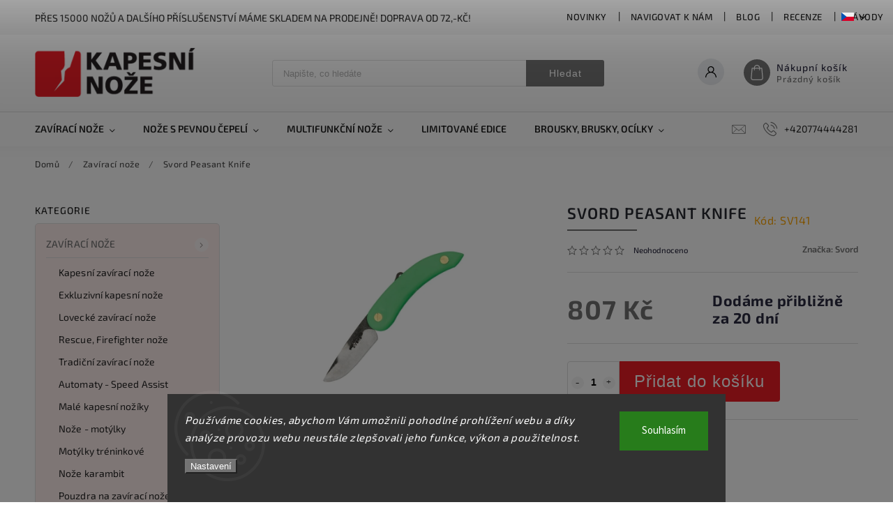

--- FILE ---
content_type: text/html; charset=utf-8
request_url: https://www.kapesni-noze.cz/klasicke-zaviraci-noze/svord-peasant-knife-7/
body_size: 41378
content:
<!doctype html><html lang="cs" dir="ltr" class="header-background-light external-fonts-loaded"><head><meta charset="utf-8" /><meta name="viewport" content="width=device-width,initial-scale=1" /><title>Svord Peasant Knife - kapesni-noze.cz</title><link rel="preconnect" href="https://cdn.myshoptet.com" /><link rel="dns-prefetch" href="https://cdn.myshoptet.com" /><link rel="preload" href="https://cdn.myshoptet.com/prj/dist/master/cms/libs/jquery/jquery-1.11.3.min.js" as="script" /><link href="https://cdn.myshoptet.com/prj/dist/master/cms/templates/frontend_templates/shared/css/font-face/source-sans-3.css" rel="stylesheet"><link href="https://cdn.myshoptet.com/prj/dist/master/cms/templates/frontend_templates/shared/css/font-face/exo-2.css" rel="stylesheet"><script>
dataLayer = [];
dataLayer.push({'shoptet' : {
    "pageId": 738,
    "pageType": "productDetail",
    "currency": "CZK",
    "currencyInfo": {
        "decimalSeparator": ",",
        "exchangeRate": 1,
        "priceDecimalPlaces": 0,
        "symbol": "K\u010d",
        "symbolLeft": 0,
        "thousandSeparator": " "
    },
    "language": "cs",
    "projectId": 474878,
    "product": {
        "id": 64329,
        "guid": "1f6cda16-7a2f-11ec-a7b7-ecf4bbd49285",
        "hasVariants": false,
        "codes": [
            {
                "code": "SV141"
            }
        ],
        "code": "SV141",
        "name": "Svord Peasant Knife",
        "appendix": "",
        "weight": 0,
        "manufacturer": "Svord",
        "manufacturerGuid": "1EF5334444196D1E95BCDA0BA3DED3EE",
        "currentCategory": "Klasick\u00e9 zav\u00edrac\u00ed no\u017ee",
        "currentCategoryGuid": "baf5778c-31a9-11ec-8816-ecf4bbd49285",
        "defaultCategory": "Klasick\u00e9 zav\u00edrac\u00ed no\u017ee",
        "defaultCategoryGuid": "baf5778c-31a9-11ec-8816-ecf4bbd49285",
        "currency": "CZK",
        "priceWithVat": 807
    },
    "stocks": [
        {
            "id": 1,
            "title": "Rostislavovo n\u00e1m 25 Brno",
            "isDeliveryPoint": 1,
            "visibleOnEshop": 1
        },
        {
            "id": "ext",
            "title": "Sklad",
            "isDeliveryPoint": 0,
            "visibleOnEshop": 1
        }
    ],
    "cartInfo": {
        "id": null,
        "freeShipping": false,
        "freeShippingFrom": 1999,
        "leftToFreeGift": {
            "formattedPrice": "0 K\u010d",
            "priceLeft": 0
        },
        "freeGift": false,
        "leftToFreeShipping": {
            "priceLeft": 1999,
            "dependOnRegion": 0,
            "formattedPrice": "1 999 K\u010d"
        },
        "discountCoupon": [],
        "getNoBillingShippingPrice": {
            "withoutVat": 0,
            "vat": 0,
            "withVat": 0
        },
        "cartItems": [],
        "taxMode": "ORDINARY"
    },
    "cart": [],
    "customer": {
        "priceRatio": 1,
        "priceListId": 1,
        "groupId": null,
        "registered": false,
        "mainAccount": false
    }
}});
dataLayer.push({'cookie_consent' : {
    "marketing": "denied",
    "analytics": "denied"
}});
document.addEventListener('DOMContentLoaded', function() {
    shoptet.consent.onAccept(function(agreements) {
        if (agreements.length == 0) {
            return;
        }
        dataLayer.push({
            'cookie_consent' : {
                'marketing' : (agreements.includes(shoptet.config.cookiesConsentOptPersonalisation)
                    ? 'granted' : 'denied'),
                'analytics': (agreements.includes(shoptet.config.cookiesConsentOptAnalytics)
                    ? 'granted' : 'denied')
            },
            'event': 'cookie_consent'
        });
    });
});
</script>

<!-- Google Tag Manager -->
<script>(function(w,d,s,l,i){w[l]=w[l]||[];w[l].push({'gtm.start':
new Date().getTime(),event:'gtm.js'});var f=d.getElementsByTagName(s)[0],
j=d.createElement(s),dl=l!='dataLayer'?'&l='+l:'';j.async=true;j.src=
'https://www.googletagmanager.com/gtm.js?id='+i+dl;f.parentNode.insertBefore(j,f);
})(window,document,'script','dataLayer','GTM-KJBBJBF2');</script>
<!-- End Google Tag Manager -->

<meta property="og:type" content="website"><meta property="og:site_name" content="kapesni-noze.cz"><meta property="og:url" content="https://www.kapesni-noze.cz/klasicke-zaviraci-noze/svord-peasant-knife-7/"><meta property="og:title" content="Svord Peasant Knife - kapesni-noze.cz"><meta name="author" content="kapesni-noze.cz"><meta name="web_author" content="Shoptet.cz"><meta name="dcterms.rightsHolder" content="www.kapesni-noze.cz"><meta name="robots" content="index,follow"><meta property="og:image" content="https://cdn.myshoptet.com/usr/www.kapesni-noze.cz/user/shop/big/64329_svord-peasant-knife.jpg?68dbf83a"><meta property="og:description" content="Svord Peasant Knife - Délka v zavřeném stavu: 17cmZ kalené a poté částečně temperované uhlíkové nástrojové oceli. Rozšíření umožňuje otevřít jednou rukou. Rolnický nůž vychází z modelů používaných v Čechách a Bavorsku před 300 až 400 lety.Nůž navrhl Bryan Baker.Made In New Zealand - Klasické zavírací nože"><meta name="description" content="Svord Peasant Knife - Délka v zavřeném stavu: 17cmZ kalené a poté částečně temperované uhlíkové nástrojové oceli. Rozšíření umožňuje otevřít jednou rukou. Rolnický nůž vychází z modelů používaných v Čechách a Bavorsku před 300 až 400 lety.Nůž navrhl Bryan Baker.Made In New Zealand - Klasické zavírací nože"><meta property="product:price:amount" content="807"><meta property="product:price:currency" content="CZK"><style>:root {--color-primary: #737373;--color-primary-h: 0;--color-primary-s: 0%;--color-primary-l: 45%;--color-primary-hover: #ed1c24;--color-primary-hover-h: 358;--color-primary-hover-s: 85%;--color-primary-hover-l: 52%;--color-secondary: #ed1c24;--color-secondary-h: 358;--color-secondary-s: 85%;--color-secondary-l: 52%;--color-secondary-hover: #ed1c24;--color-secondary-hover-h: 358;--color-secondary-hover-s: 85%;--color-secondary-hover-l: 52%;--color-tertiary: #e74c3c;--color-tertiary-h: 6;--color-tertiary-s: 78%;--color-tertiary-l: 57%;--color-tertiary-hover: #d93621;--color-tertiary-hover-h: 7;--color-tertiary-hover-s: 74%;--color-tertiary-hover-l: 49%;--color-header-background: #ffffff;--template-font: "Source Sans 3";--template-headings-font: "Exo 2";--header-background-url: url("[data-uri]");--cookies-notice-background: #1A1937;--cookies-notice-color: #F8FAFB;--cookies-notice-button-hover: #f5f5f5;--cookies-notice-link-hover: #27263f;--templates-update-management-preview-mode-content: "Náhled aktualizací šablony je aktivní pro váš prohlížeč."}</style>
    <script>var shoptet = shoptet || {};</script>
    <script src="https://cdn.myshoptet.com/prj/dist/master/shop/dist/main-3g-header.js.27c4444ba5dd6be3416d.js"></script>
<!-- User include --><!-- service 627(275) html code header -->
<script src="https://ajax.googleapis.com/ajax/libs/webfont/1.6.26/webfont.js"></script>
<link rel="stylesheet" href="https://cdnjs.cloudflare.com/ajax/libs/twitter-bootstrap/4.4.1/css/bootstrap-grid.min.css" />
<link rel="stylesheet" href="https://code.jquery.com/ui/1.12.0/themes/smoothness/jquery-ui.css" />
<link rel="stylesheet" href="https://cdn.myshoptet.com/usr/shoptet.tomashlad.eu/user/documents/extras/shoptet-font/font.css"/>
<link rel="stylesheet" href="https://cdn.myshoptet.com/usr/shoptet.tomashlad.eu/user/documents/extras/rubin/animate.css">
<link href="https://fonts.googleapis.com/css?family=Poppins:300,400,500,600,700,800&display=swap&subset=latin-ext" rel="stylesheet">
<link rel="stylesheet" href="https://cdn.jsdelivr.net/npm/slick-carousel@1.8.1/slick/slick.css" />
<link rel="stylesheet" href="https://cdn.myshoptet.com/usr/shoptet.tomashlad.eu/user/documents/extras/rubin/screen.css?v0133"/>

<style>
textarea.form-control {
    border-radius: 15px;
    font-family: 'Source Sans 3', sans-serif;
}
body {font-family: 'Exo 2', sans-serif;}
.button, .products .product button, .products .product .btn, .btn.btn-primary, .flags .flag.flag-new, .welcome-wrapper h1:before, input[type="checkbox"]:checked:after, .cart-table .related .cart-related-button .btn, .ordering-process .cart-content.checkout-box-wrapper,  .ordering-process .checkout-box, .top-navigation-bar .nav-part .top-navigation-tools .top-nav-button-account, .ordering-process .cart-empty .col-md-4 .cart-content, .customer-page #content table thead, .in-objednavky #content table thead, .in-klient-hodnoceni #content table thead, .in-klient-diskuze #content table thead, .ui-slider-horizontal .ui-slider-range {
background-color: #737373;
}
.flags .flag.flag-new:after {border-left-color:  #737373;}
.product-top .add-to-cart button:hover, .add-to-cart-button.btn:hover, .cart-content .next-step .btn:hover {background: #ed1c24;}

.add-to-cart-button.btn, .flags .flag-discount, .cart-content .next-step .btn {
    background:  #ed1c24;
}

a {color: #222222;}
.content-wrapper p a, .product-top .price-line .price-final, .subcategories li a:hover, .category-header input[type="radio"] + label:hover,  .ui-slider-horizontal .ui-slider-handle, .product-top .price-line .price-fina, .shp-tabs .shp-tab-link:hover, .type-detail .tab-content .detail-parameters th a, .type-detail .tab-content .detail-parameters td a, #header .top-navigation-contacts .project-phone:before, #header .top-navigation-contacts .project-email:before, .product-top .p-detail-info > div a, .sidebar .filters-wrapper .toggle-filters {
color: #737373;
}
#checkoutContent .cart-content .box .form-group .btn, .sidebar .box.client-center-box ul .logout a, .stars a.star::before, .stars span.star::before {
color: #737373 !important;
}
a:hover, #header .navigation-buttons .btn .cart-price, .products .product .ratings-wrapper .stars .star, .product-top .p-detail-info .stars-wrapper .stars .star, .products .product .prices .price-final strong, .hp-middle-banner .middle-banner-caption h2, ol.top-products li a strong, .categories .topic.active > a, .categories ul.expanded li.active a, .product-top .p-detail-info > div:last-child a, ol.cart-header li.active strong span, ol.cart-header li.completed a span, #checkoutSidebar .next-step .next-step-back, ul.manufacturers h2  {
color: #737373;
}
button, .button, .btn, .btn-primary, #header .navigation-buttons .btn:before, .user-action-tabs li.active a::after, .category-header input[type="radio"]:checked + label, .shp-tabs-holder ul.shp-tabs li.active a {
cursor: pointer;
background-color: #737373;
color: #fff;
}
button:hover, .button:hover, .btn:hover, .btn-primary:hover, .products .product .btn:hover {
background-color: #ed1c24;
color: #fff;
}
.user-action-tabs li.active a::before, input[type="checkbox"]:checked:before, input[type="checkbox"]:checked + label::before, input[type="radio"]:checked + label::before, .sidebar .box.client-center-box ul .logout a, .sidebar .filters-wrapper .toggle-filters {
  border-color: #737373;
}
#carousel .carousel-slide-caption h2:before,
.h4::after, .content h4::after, .category-title::after, .p-detail-inner h1::after, h1:after, article h1::after, h4.homepage-group-title::after, .h4.homepage-group-title::after, footer h4:before, .products-related-header:after, ol.cart-header li.active strong span::before, ol.cart-header li.completed a span::before, input[type="checkbox"]:checked + label::after, input[type="radio"]:checked + label::after, .latest-contribution-wrapper h2:before {
background: #737373;
}
.next-to-carousel-banners .banner-wrapper .small-banner:hover .icon-box {
background: #737373;
border-color: #737373;
}
.sidebar .box-poll .poll-result > div {
border-color: #737373;
background-color: #737373;
}
.p-image-wrapper .flags-extra .flag.flag.flag-discount, .flags-extra .flag.flag.flag-discount {
background: #ed1c24 !important;
}
@media only screen and (max-width: 768px) {
.top-navigation-bar .nav-part .responsive-tools a[data-target="navigation"] {
background: #737373;
}
}
@media screen and (max-width: 767px) {
body.template-11.mobile-header-version-1 #dklabBanplusNadHlavickou {
position: relative;
top: 90px !important;
z-index: 2;
}
}
footer .news-item-widget h5 a {color:#909090 !important}
</style>
<link rel="stylesheet" href="https://cdn.myshoptet.com/usr/rubin.shoptetak.cz/user/documents/rubin2.css?v1"/>
<style>.top-navigation-bar .top-navigation-menu {overflow: hidden;}</style>
<style>
.wrong-template {
    text-align: center;
    padding: 30px;
    background: #000;
    color: #fff;
    font-size: 20px;
    position: fixed;
    width: 100%;
    height: 100%;
    z-index: 99999999;
    top: 0;
    left: 0;
    padding-top: 20vh;
}
.wrong-template span {
    display: block;
    font-size: 15px;
    margin-top: 25px;
    opacity: 0.7;
}
.wrong-template span a {color: #fff; text-decoration: underline;}
footer .custom-footer > div.newsletter form .consents-first {max-width: 100%;}

@media (max-width: 480px) {
.form-control {font-size: 16px;}
}
form#formAffiliateLogin .password-helper {margin-top: 15px;}
form#formAffiliateLogin .password-helper a {display: block; margin-bottom: 5px;}
.ordering-process .next-step-back {color:black !important;background:transparent !important;font-size:14px !important;}

</style>

<style>
.quantity button .decrease__sign {display: none;}
@media only screen and (max-width: 767px) {
html[lang="de"] .products-block.products .product button, .products-block.products .product .btn {width: 100% !important;padding:0px 5px;}
}
.co-shipping-address .form-group strong {padding-right:10px;}
.advanced-parameter-inner img, .cart-widget-product-image img, .search-whisperer img {height:auto;}
.advancedOrder__buttons {display: flex;align-items: center;justify-content: center;}
.advancedOrder__buttons .next-step-back {
width: auto;
min-width: 80px;
border-radius: 4px;
height: 38px;
border: none;
display: flex !important;
color: #737373;
font-weight: 300;
align-items: center;
justify-content: center;
text-decoration: none;
transition: 0.3s;
font-size: 1.1em;
letter-spacing: 1px;
line-height: 40px;
font-family: 'Poppins';
padding: 0 15px;
margin-right: 15px;
background: transparent;
border: 1px solid #737373;
}
.advancedOrder__buttons .next-step-back:hover {background: #f2f2f2;}
@media (max-width: 768px) {
.advancedOrder__buttons .next-step-back {margin: 0 auto;padding: 0 10px;line-height: 1em;}
}
img {height:auto;}
.news-wrapper .news-item .image img, .blog-wrapper .news-item .image img {object-fit:cover;}
.products-top-wrapper .toggle-top-products {border: none;}
</style>

<!-- api 473(125) html code header -->

                <style>
                    #order-billing-methods .radio-wrapper[data-guid="f94baaf7-9b1d-11ed-9510-b8ca3a6063f8"]:not(.cggooglepay), #order-billing-methods .radio-wrapper[data-guid="5b624bff-a5d7-11ec-8496-b8ca3a6063f8"]:not(.cgapplepay) {
                        display: none;
                    }
                </style>
                <script type="text/javascript">
                    document.addEventListener('DOMContentLoaded', function() {
                        if (getShoptetDataLayer('pageType') === 'billingAndShipping') {
                            
                try {
                    if (window.ApplePaySession && window.ApplePaySession.canMakePayments()) {
                        document.querySelector('#order-billing-methods .radio-wrapper[data-guid="5b624bff-a5d7-11ec-8496-b8ca3a6063f8"]').classList.add('cgapplepay');
                    }
                } catch (err) {} 
            
                            
                const cgBaseCardPaymentMethod = {
                        type: 'CARD',
                        parameters: {
                            allowedAuthMethods: ["PAN_ONLY", "CRYPTOGRAM_3DS"],
                            allowedCardNetworks: [/*"AMEX", "DISCOVER", "INTERAC", "JCB",*/ "MASTERCARD", "VISA"]
                        }
                };
                
                function cgLoadScript(src, callback)
                {
                    var s,
                        r,
                        t;
                    r = false;
                    s = document.createElement('script');
                    s.type = 'text/javascript';
                    s.src = src;
                    s.onload = s.onreadystatechange = function() {
                        if ( !r && (!this.readyState || this.readyState == 'complete') )
                        {
                            r = true;
                            callback();
                        }
                    };
                    t = document.getElementsByTagName('script')[0];
                    t.parentNode.insertBefore(s, t);
                } 
                
                function cgGetGoogleIsReadyToPayRequest() {
                    return Object.assign(
                        {},
                        {
                            apiVersion: 2,
                            apiVersionMinor: 0
                        },
                        {
                            allowedPaymentMethods: [cgBaseCardPaymentMethod]
                        }
                    );
                }

                function onCgGooglePayLoaded() {
                    let paymentsClient = new google.payments.api.PaymentsClient({environment: 'PRODUCTION'});
                    paymentsClient.isReadyToPay(cgGetGoogleIsReadyToPayRequest()).then(function(response) {
                        if (response.result) {
                            document.querySelector('#order-billing-methods .radio-wrapper[data-guid="f94baaf7-9b1d-11ed-9510-b8ca3a6063f8"]').classList.add('cggooglepay');	 	 	 	 	 
                        }
                    })
                    .catch(function(err) {});
                }
                
                cgLoadScript('https://pay.google.com/gp/p/js/pay.js', onCgGooglePayLoaded);
            
                        }
                    });
                </script> 
                
<!-- service 619(267) html code header -->
<link href="https://cdn.myshoptet.com/usr/fvstudio.myshoptet.com/user/documents/addons/cartupsell.min.css?24.11.1" rel="stylesheet">
<!-- service 1908(1473) html code header -->
<script type="text/javascript">
    var eshop = {
        'host': 'www.kapesni-noze.cz',
        'projectId': 474878,
        'template': 'Classic',
        'lang': 'cs',
    };
</script>

<link href="https://cdn.myshoptet.com/usr/honzabartos.myshoptet.com/user/documents/style.css?v=299" rel="stylesheet"/>
<script src="https://cdn.myshoptet.com/usr/honzabartos.myshoptet.com/user/documents/script.js?v=305" type="text/javascript"></script>

<style>
.up-callout {
    background-color: rgba(33, 150, 243, 0.1); /* Soft info blue with transparency */
    border: 1px solid rgba(33, 150, 243, 0.3); /* Subtle blue border */
    border-radius: 8px; /* Rounded corners */
    padding: 15px 20px; /* Comfortable padding */
    box-shadow: 0 2px 5px rgba(0, 0, 0, 0.1); /* Subtle shadow for depth */
    max-width: 600px; /* Optional: Limits width for readability */
    margin: 20px auto; /* Centers the box with some spacing */
}

.up-callout p {
    margin: 0; /* Removes default paragraph margin */
    color: #333; /* Dark text for contrast */
    font-size: 16px; /* Readable font size */
    line-height: 1.5; /* Improves readability */
}
</style>
<!-- project html code header -->
<style>
  .subcategories.with-image li a .image {max-width: 70px;}
  .p-detail-inner-header .p-code {font-size: 16px;color: orange;margin-top: 0;}
  .next-to-carousel-banners .banner-wrapper {width: 100%;}
  .products-block.products .product .p-code {top:auto;bottom:0;font-size:13px;}
  #productsAlternative {display:block;order:4;}
  #tab-content {display: flex;flex-flow: row wrap;}
  #tab-content>div {width: 100%;}
  #categories {background-color: rgba(231,76,60,0.1);}
  .social-buttons-wrapper {display: none !important;}
  .category-perex .content {width: 100%;}
  .custom-footer__section3 {font-size: 12px; color: blue;}
  .custom-footer__section5 {font-size: 12px; color: blue;}
</style>
<style>
.news-item .text .description {display:block !important;}
.news-item .text .description p {line-height: 140%;}
.news-wrapper .news-item .image {width: 90%;
																	overflow: hidden;
																	height: 150px;
																	position: relative;}
</style>
</style>

<style>
 .vam {display: none;}
</style>

<style>
.podpis {
  visibility: hidden;
}
</style>

<!-- Tanganica pixel --><script>(function(w,d,s,l,i){w[l]=w[l]||[];w[l].push({'gtm.start':new Date().getTime(),event:'gtm.js'});var f=d.getElementsByTagName(s)[0],j=d.createElement(s),dl=l!='dataLayer'?'&l='+l:'';j.async=true;j.src='https://www.googletagmanager.com/gtm.js?id='+i+dl;f.parentNode.insertBefore(j,f);})(window,document,'script','dataLayer','GTM-TRS5RSN');</script><!-- End Tanganica pixel -->

<!-- Shoptet dočasný fix popisy param. kategorií START -->
<script>
function shoptetMoveDescription() {
    var perex = document.querySelector('.subtype-category-parametric .category-perex');
    if (perex) {
        var categoryTitle = document.querySelector('.category-title');
        categoryTitle.parentNode.insertBefore(perex, categoryTitle.nextSibling);
    }
}
['ShoptetDOMPageContentLoaded','DOMContentLoaded'].forEach( function(e) {
    document.addEventListener(e, shoptetMoveDescription, false);
});
</script>
<!-- Shoptet dočasný fix popisy param. kategorií END -->
<!-- /User include --><link rel="shortcut icon" href="/favicon.ico" type="image/x-icon" /><link rel="canonical" href="https://www.kapesni-noze.cz/klasicke-zaviraci-noze/svord-peasant-knife-7/" /><link rel="alternate" hreflang="cs" href="https://www.kapesni-noze.cz/klasicke-zaviraci-noze/svord-peasant-knife-7/" /><link rel="alternate" hreflang="de" href="https://www.kapesni-noze.cz/de/taschenmesser/svord-peasant-knife-7/" /><link rel="alternate" hreflang="en" href="https://www.kapesni-noze.cz/en/classic-folding-knives/svord-peasant-knife-7/" /><link rel="alternate" hreflang="x-default" href="https://www.kapesni-noze.cz/klasicke-zaviraci-noze/svord-peasant-knife-7/" />    <!-- Global site tag (gtag.js) - Google Analytics -->
    <script async src="https://www.googletagmanager.com/gtag/js?id=16724263533"></script>
    <script>
        
        window.dataLayer = window.dataLayer || [];
        function gtag(){dataLayer.push(arguments);}
        

                    console.debug('default consent data');

            gtag('consent', 'default', {"ad_storage":"denied","analytics_storage":"denied","ad_user_data":"denied","ad_personalization":"denied","wait_for_update":500});
            dataLayer.push({
                'event': 'default_consent'
            });
        
        gtag('js', new Date());

                gtag('config', 'UA-130727-3', { 'groups': "UA" });
        
                gtag('config', 'G-B1EB89SZ0H', {"groups":"GA4","send_page_view":false,"content_group":"productDetail","currency":"CZK","page_language":"cs"});
        
                gtag('config', 'AW-1070627858');
        
                gtag('config', 'AW-16724263533', {"allow_enhanced_conversions":true});
        
        
        
        
                    gtag('event', 'page_view', {"send_to":"GA4","page_language":"cs","content_group":"productDetail","currency":"CZK"});
        
                gtag('set', 'currency', 'CZK');

        gtag('event', 'view_item', {
            "send_to": "UA",
            "items": [
                {
                    "id": "SV141",
                    "name": "Svord Peasant Knife",
                    "category": "Klasick\u00e9 zav\u00edrac\u00ed no\u017ee",
                                        "brand": "Svord",
                                                            "price": 667
                }
            ]
        });
        
        
        
        
        
                    gtag('event', 'view_item', {"send_to":"GA4","page_language":"cs","content_group":"productDetail","value":667,"currency":"CZK","items":[{"item_id":"SV141","item_name":"Svord Peasant Knife","item_brand":"Svord","item_category":"Klasick\u00e9 zav\u00edrac\u00ed no\u017ee","price":667,"quantity":1,"index":0}]});
        
        
        
        
        
        
        
        document.addEventListener('DOMContentLoaded', function() {
            if (typeof shoptet.tracking !== 'undefined') {
                for (var id in shoptet.tracking.bannersList) {
                    gtag('event', 'view_promotion', {
                        "send_to": "UA",
                        "promotions": [
                            {
                                "id": shoptet.tracking.bannersList[id].id,
                                "name": shoptet.tracking.bannersList[id].name,
                                "position": shoptet.tracking.bannersList[id].position
                            }
                        ]
                    });
                }
            }

            shoptet.consent.onAccept(function(agreements) {
                if (agreements.length !== 0) {
                    console.debug('gtag consent accept');
                    var gtagConsentPayload =  {
                        'ad_storage': agreements.includes(shoptet.config.cookiesConsentOptPersonalisation)
                            ? 'granted' : 'denied',
                        'analytics_storage': agreements.includes(shoptet.config.cookiesConsentOptAnalytics)
                            ? 'granted' : 'denied',
                                                                                                'ad_user_data': agreements.includes(shoptet.config.cookiesConsentOptPersonalisation)
                            ? 'granted' : 'denied',
                        'ad_personalization': agreements.includes(shoptet.config.cookiesConsentOptPersonalisation)
                            ? 'granted' : 'denied',
                        };
                    console.debug('update consent data', gtagConsentPayload);
                    gtag('consent', 'update', gtagConsentPayload);
                    dataLayer.push(
                        { 'event': 'update_consent' }
                    );
                }
            });
        });
    </script>
<script>
    (function(t, r, a, c, k, i, n, g) { t['ROIDataObject'] = k;
    t[k]=t[k]||function(){ (t[k].q=t[k].q||[]).push(arguments) },t[k].c=i;n=r.createElement(a),
    g=r.getElementsByTagName(a)[0];n.async=1;n.src=c;g.parentNode.insertBefore(n,g)
    })(window, document, 'script', '//www.heureka.cz/ocm/sdk.js?source=shoptet&version=2&page=product_detail', 'heureka', 'cz');

    heureka('set_user_consent', 0);
</script>
</head><body class="desktop id-738 in-klasicke-zaviraci-noze template-11 type-product type-detail multiple-columns-body columns-mobile-2 columns-3 blank-mode blank-mode-css ums_forms_redesign--off ums_a11y_category_page--on ums_discussion_rating_forms--off ums_flags_display_unification--on ums_a11y_login--on mobile-header-version-1">
        <div id="fb-root"></div>
        <script>
            window.fbAsyncInit = function() {
                FB.init({
                    autoLogAppEvents : true,
                    xfbml            : true,
                    version          : 'v24.0'
                });
            };
        </script>
        <script async defer crossorigin="anonymous" src="https://connect.facebook.net/cs_CZ/sdk.js#xfbml=1&version=v24.0"></script>
<!-- Google Tag Manager (noscript) -->
<noscript><iframe src="https://www.googletagmanager.com/ns.html?id=GTM-KJBBJBF2"
height="0" width="0" style="display:none;visibility:hidden"></iframe></noscript>
<!-- End Google Tag Manager (noscript) -->

    <div class="siteCookies siteCookies--bottom siteCookies--dark js-siteCookies" role="dialog" data-testid="cookiesPopup" data-nosnippet>
        <div class="siteCookies__form">
            <div class="siteCookies__content">
                <div class="siteCookies__text">
                    <em>Používáme cookies, abychom Vám umožnili pohodlné prohlížení webu a díky analýze provozu webu neustále zlepšovali jeho funkce, výkon a použitelnost.</em>
                </div>
                <p class="siteCookies__links">
                    <button class="siteCookies__link js-cookies-settings" aria-label="Nastavení cookies" data-testid="cookiesSettings">Nastavení</button>
                </p>
            </div>
            <div class="siteCookies__buttonWrap">
                                <button class="siteCookies__button js-cookiesConsentSubmit" value="all" aria-label="Přijmout cookies" data-testid="buttonCookiesAccept">Souhlasím</button>
            </div>
        </div>
        <script>
            document.addEventListener("DOMContentLoaded", () => {
                const siteCookies = document.querySelector('.js-siteCookies');
                document.addEventListener("scroll", shoptet.common.throttle(() => {
                    const st = document.documentElement.scrollTop;
                    if (st > 1) {
                        siteCookies.classList.add('siteCookies--scrolled');
                    } else {
                        siteCookies.classList.remove('siteCookies--scrolled');
                    }
                }, 100));
            });
        </script>
    </div>
<a href="#content" class="skip-link sr-only">Přejít na obsah</a><div class="overall-wrapper"><div class="site-msg information"><div class="container"><div class="text">Přes 15000 nožů a dalšího příslušenství máme skladem na prodejně! Doprava od 72,-Kč!</div><div class="close js-close-information-msg"></div></div></div><div class="user-action"><div class="container">
    <div class="user-action-in">
                    <div id="login" class="user-action-login popup-widget login-widget" role="dialog" aria-labelledby="loginHeading">
        <div class="popup-widget-inner">
                            <h2 id="loginHeading">Přihlášení k vašemu účtu</h2><div id="customerLogin"><form action="/action/Customer/Login/" method="post" id="formLoginIncluded" class="csrf-enabled formLogin" data-testid="formLogin"><input type="hidden" name="referer" value="" /><div class="form-group"><div class="input-wrapper email js-validated-element-wrapper no-label"><input type="email" name="email" class="form-control" autofocus placeholder="E-mailová adresa (např. jan@novak.cz)" data-testid="inputEmail" autocomplete="email" required /></div></div><div class="form-group"><div class="input-wrapper password js-validated-element-wrapper no-label"><input type="password" name="password" class="form-control" placeholder="Heslo" data-testid="inputPassword" autocomplete="current-password" required /><span class="no-display">Nemůžete vyplnit toto pole</span><input type="text" name="surname" value="" class="no-display" /></div></div><div class="form-group"><div class="login-wrapper"><button type="submit" class="btn btn-secondary btn-text btn-login" data-testid="buttonSubmit">Přihlásit se</button><div class="password-helper"><a href="/registrace/" data-testid="signup" rel="nofollow">Nová registrace</a><a href="/klient/zapomenute-heslo/" rel="nofollow">Zapomenuté heslo</a></div></div></div></form>
</div>                    </div>
    </div>

                            <div id="cart-widget" class="user-action-cart popup-widget cart-widget loader-wrapper" data-testid="popupCartWidget" role="dialog" aria-hidden="true">
    <div class="popup-widget-inner cart-widget-inner place-cart-here">
        <div class="loader-overlay">
            <div class="loader"></div>
        </div>
    </div>

    <div class="cart-widget-button">
        <a href="/kosik/" class="btn btn-conversion" id="continue-order-button" rel="nofollow" data-testid="buttonNextStep">Pokračovat do košíku</a>
    </div>
</div>
            </div>
</div>
</div><div class="top-navigation-bar" data-testid="topNavigationBar">

    <div class="container">

        <div class="top-navigation-contacts">
            <strong>Zákaznická podpora:</strong><a href="tel:+420774444281" class="project-phone" aria-label="Zavolat na +420774444281" data-testid="contactboxPhone"><span>+420774444281</span></a><a href="mailto:info@kapesni-noze.cz" class="project-email" data-testid="contactboxEmail"><span>info@kapesni-noze.cz</span></a>        </div>

                            <div class="top-navigation-menu">
                <div class="top-navigation-menu-trigger"></div>
                <ul class="top-navigation-bar-menu">
                                            <li class="top-navigation-menu-item-4365">
                            <a href="/novinky/">Novinky</a>
                        </li>
                                            <li class="top-navigation-menu-item-external-60">
                            <a href="https://mapy.cz/s/netelunefe" target="blank">Navigovat k nám</a>
                        </li>
                                            <li class="top-navigation-menu-item-1146">
                            <a href="/blog/">Blog</a>
                        </li>
                                            <li class="top-navigation-menu-item-1149">
                            <a href="/recenze/">Recenze</a>
                        </li>
                                            <li class="top-navigation-menu-item-1152">
                            <a href="/navody/" target="blank">Návody</a>
                        </li>
                                            <li class="top-navigation-menu-item-4371">
                            <a href="/clanky/vernostni-program/">Věrnostní program</a>
                        </li>
                                            <li class="top-navigation-menu-item-39">
                            <a href="/clanky/obchodni-podminky/">Obchodní podmínky</a>
                        </li>
                                            <li class="top-navigation-menu-item-691">
                            <a href="/clanky/podminky-ochrany-osobnich-udaju/">Ochrana osobních údajů</a>
                        </li>
                                            <li class="top-navigation-menu-item--24">
                            <a href="/clanky/znacka/">Prodávané značky</a>
                        </li>
                                    </ul>
                <ul class="top-navigation-bar-menu-helper"></ul>
            </div>
        
        <div class="top-navigation-tools top-navigation-tools--language">
            <div class="responsive-tools">
                <a href="#" class="toggle-window" data-target="search" aria-label="Hledat" data-testid="linkSearchIcon"></a>
                                                            <a href="#" class="toggle-window" data-target="login"></a>
                                                    <a href="#" class="toggle-window" data-target="navigation" aria-label="Menu" data-testid="hamburgerMenu"></a>
            </div>
                <div class="languagesMenu">
        <button id="topNavigationDropdown" class="languagesMenu__flags" type="button" data-toggle="dropdown" aria-haspopup="true" aria-expanded="false">
            <svg aria-hidden="true" style="position: absolute; width: 0; height: 0; overflow: hidden;" version="1.1" xmlns="http://www.w3.org/2000/svg" xmlns:xlink="http://www.w3.org/1999/xlink"><defs><symbol id="shp-flag-CZ" viewBox="0 0 32 32"><title>CZ</title><path fill="#0052b4" style="fill: var(--color20, #0052b4)" d="M0 5.334h32v21.333h-32v-21.333z"></path><path fill="#d80027" style="fill: var(--color19, #d80027)" d="M32 16v10.666h-32l13.449-10.666z"></path><path fill="#f0f0f0" style="fill: var(--color21, #f0f0f0)" d="M32 5.334v10.666h-18.551l-13.449-10.666z"></path></symbol><symbol id="shp-flag-DE" viewBox="0 0 32 32"><title>DE</title><path fill="#d80027" style="fill: var(--color19, #d80027)" d="M0 5.333h32v21.334h-32v-21.334z"></path><path fill="#000" style="fill: var(--color9, #000)" d="M0 5.333h32v7.111h-32v-7.111z"></path><path fill="#ffda44" style="fill: var(--color17, #ffda44)" d="M0 19.555h32v7.111h-32v-7.111z"></path></symbol><symbol id="shp-flag-GB" viewBox="0 0 32 32"><title>GB</title><path fill="#f0f0f0" style="fill: var(--color21, #f0f0f0)" d="M0 5.333h32v21.334h-32v-21.334z"></path><path fill="#d80027" style="fill: var(--color19, #d80027)" d="M18 5.333h-4v8.667h-14v4h14v8.667h4v-8.667h14v-4h-14z"></path><path fill="#0052b4" style="fill: var(--color20, #0052b4)" d="M24.612 19.71l7.388 4.105v-4.105z"></path><path fill="#0052b4" style="fill: var(--color20, #0052b4)" d="M19.478 19.71l12.522 6.957v-1.967l-8.981-4.989z"></path><path fill="#0052b4" style="fill: var(--color20, #0052b4)" d="M28.665 26.666l-9.186-5.104v5.104z"></path><path fill="#f0f0f0" style="fill: var(--color21, #f0f0f0)" d="M19.478 19.71l12.522 6.957v-1.967l-8.981-4.989z"></path><path fill="#d80027" style="fill: var(--color19, #d80027)" d="M19.478 19.71l12.522 6.957v-1.967l-8.981-4.989z"></path><path fill="#0052b4" style="fill: var(--color20, #0052b4)" d="M5.646 19.71l-5.646 3.137v-3.137z"></path><path fill="#0052b4" style="fill: var(--color20, #0052b4)" d="M12.522 20.594v6.072h-10.929z"></path><path fill="#d80027" style="fill: var(--color19, #d80027)" d="M8.981 19.71l-8.981 4.989v1.967l12.522-6.957z"></path><path fill="#0052b4" style="fill: var(--color20, #0052b4)" d="M7.388 12.29l-7.388-4.105v4.105z"></path><path fill="#0052b4" style="fill: var(--color20, #0052b4)" d="M12.522 12.29l-12.522-6.957v1.967l8.981 4.989z"></path><path fill="#0052b4" style="fill: var(--color20, #0052b4)" d="M3.335 5.333l9.186 5.104v-5.104z"></path><path fill="#f0f0f0" style="fill: var(--color21, #f0f0f0)" d="M12.522 12.29l-12.522-6.957v1.967l8.981 4.989z"></path><path fill="#d80027" style="fill: var(--color19, #d80027)" d="M12.522 12.29l-12.522-6.957v1.967l8.981 4.989z"></path><path fill="#0052b4" style="fill: var(--color20, #0052b4)" d="M26.354 12.29l5.646-3.137v3.137z"></path><path fill="#0052b4" style="fill: var(--color20, #0052b4)" d="M19.478 11.405v-6.072h10.929z"></path><path fill="#d80027" style="fill: var(--color19, #d80027)" d="M23.019 12.29l8.981-4.989v-1.967l-12.522 6.957z"></path></symbol></defs></svg>
            <svg class="shp-flag shp-flag-CZ">
                <use xlink:href="#shp-flag-CZ"></use>
            </svg>
            <span class="caret"></span>
        </button>
        <div class="languagesMenu__content" aria-labelledby="topNavigationDropdown">
                            <div class="languagesMenu__box toggle-window js-languagesMenu__box" data-hover="true" data-target="currency">
                    <div class="languagesMenu__header languagesMenu__header--name">Měna</div>
                    <div class="languagesMenu__header languagesMenu__header--actual" data-toggle="dropdown">CZK<span class="caret"></span></div>
                    <ul class="languagesMenu__list languagesMenu__list--currency">
                                                    <li class="languagesMenu__list__item">
                                <a href="/action/Currency/changeCurrency/?currencyCode=CZK" rel="nofollow" class="languagesMenu__list__link languagesMenu__list__link--currency">CZK</a>
                            </li>
                                                    <li class="languagesMenu__list__item">
                                <a href="/action/Currency/changeCurrency/?currencyCode=EUR" rel="nofollow" class="languagesMenu__list__link languagesMenu__list__link--currency">EUR</a>
                            </li>
                                            </ul>
                </div>
                                        <div class="languagesMenu__box toggle-window js-languagesMenu__box" data-hover="true" data-target="language">
                    <div class="languagesMenu__header languagesMenu__header--name">Jazyk</div>
                    <div class="languagesMenu__header languagesMenu__header--actual" data-toggle="dropdown">
                                                                                    
                                    Čeština
                                
                                                                                                                                                                                    <span class="caret"></span>
                    </div>
                    <ul class="languagesMenu__list languagesMenu__list--language">
                                                    <li>
                                <a href="/action/Language/changeLanguage/?language=cs" rel="nofollow" class="languagesMenu__list__link">
                                    <svg class="shp-flag shp-flag-CZ">
                                        <use xlink:href="#shp-flag-CZ"></use>
                                    </svg>
                                    <span class="languagesMenu__list__name languagesMenu__list__name--actual">Čeština</span>
                                </a>
                            </li>
                                                    <li>
                                <a href="/action/Language/changeLanguage/?language=de" rel="nofollow" class="languagesMenu__list__link">
                                    <svg class="shp-flag shp-flag-DE">
                                        <use xlink:href="#shp-flag-DE"></use>
                                    </svg>
                                    <span class="languagesMenu__list__name">Deutsch</span>
                                </a>
                            </li>
                                                    <li>
                                <a href="/action/Language/changeLanguage/?language=en" rel="nofollow" class="languagesMenu__list__link">
                                    <svg class="shp-flag shp-flag-GB">
                                        <use xlink:href="#shp-flag-GB"></use>
                                    </svg>
                                    <span class="languagesMenu__list__name">English</span>
                                </a>
                            </li>
                                            </ul>
                </div>
                    </div>
    </div>
            <button class="top-nav-button top-nav-button-login toggle-window" type="button" data-target="login" aria-haspopup="dialog" aria-controls="login" aria-expanded="false" data-testid="signin"><span>Přihlášení</span></button>        </div>

    </div>

</div>
<header id="header"><div class="container navigation-wrapper">
    <div class="header-top">
        <div class="site-name-wrapper">
            <div class="site-name"><a href="/" data-testid="linkWebsiteLogo"><img src="https://cdn.myshoptet.com/usr/www.kapesni-noze.cz/user/logos/noze_logo_krivky_600.png" alt="kapesni-noze.cz" fetchpriority="low" /></a></div>        </div>
        <div class="search" itemscope itemtype="https://schema.org/WebSite">
            <meta itemprop="headline" content="Klasické zavírací nože"/><meta itemprop="url" content="https://www.kapesni-noze.cz"/><meta itemprop="text" content="Svord Peasant Knife - Délka v zavřeném stavu: 17cmZ kalené a poté částečně temperované uhlíkové nástrojové oceli. Rozšíření umožňuje otevřít jednou rukou. Rolnický nůž vychází z modelů používaných v Čechách a Bavorsku před 300 až 400 lety.Nůž navrhl Bryan Baker.Made In New Zealand - Klasické zavírací nože"/>            <form action="/action/ProductSearch/prepareString/" method="post"
    id="formSearchForm" class="search-form compact-form js-search-main"
    itemprop="potentialAction" itemscope itemtype="https://schema.org/SearchAction" data-testid="searchForm">
    <fieldset>
        <meta itemprop="target"
            content="https://www.kapesni-noze.cz/vyhledavani/?string={string}"/>
        <input type="hidden" name="language" value="cs"/>
        
            
<input
    type="search"
    name="string"
        class="query-input form-control search-input js-search-input"
    placeholder="Napište, co hledáte"
    autocomplete="off"
    required
    itemprop="query-input"
    aria-label="Vyhledávání"
    data-testid="searchInput"
>
            <button type="submit" class="btn btn-default" data-testid="searchBtn">Hledat</button>
        
    </fieldset>
</form>
        </div>
        <div class="navigation-buttons">
                
    <a href="/kosik/" class="btn btn-icon toggle-window cart-count" data-target="cart" data-hover="true" data-redirect="true" data-testid="headerCart" rel="nofollow" aria-haspopup="dialog" aria-expanded="false" aria-controls="cart-widget">
        
                <span class="sr-only">Nákupní košík</span>
        
            <span class="cart-price visible-lg-inline-block" data-testid="headerCartPrice">
                                    Prázdný košík                            </span>
        
    
            </a>
        </div>
    </div>
    <nav id="navigation" aria-label="Hlavní menu" data-collapsible="true"><div class="navigation-in menu"><ul class="menu-level-1" role="menubar" data-testid="headerMenuItems"><li class="menu-item-738 ext" role="none"><a href="/klasicke-zaviraci-noze/" class="active" data-testid="headerMenuItem" role="menuitem" aria-haspopup="true" aria-expanded="false"><b>Zavírací nože</b><span class="submenu-arrow"></span></a><ul class="menu-level-2" aria-label="Zavírací nože" tabindex="-1" role="menu"><li class="menu-item-747" role="none"><a href="/bojove-a-sportovni-noze/" class="menu-image" data-testid="headerMenuItem" tabindex="-1" aria-hidden="true"><img src="data:image/svg+xml,%3Csvg%20width%3D%22140%22%20height%3D%22100%22%20xmlns%3D%22http%3A%2F%2Fwww.w3.org%2F2000%2Fsvg%22%3E%3C%2Fsvg%3E" alt="" aria-hidden="true" width="140" height="100"  data-src="https://cdn.myshoptet.com/usr/www.kapesni-noze.cz/user/categories/thumb/kmn.jpg" fetchpriority="low" /></a><div><a href="/bojove-a-sportovni-noze/" data-testid="headerMenuItem" role="menuitem"><span>Kapesní zavírací nože</span></a>
                        </div></li><li class="menu-item-846" role="none"><a href="/exluzivni-noze/" class="menu-image" data-testid="headerMenuItem" tabindex="-1" aria-hidden="true"><img src="data:image/svg+xml,%3Csvg%20width%3D%22140%22%20height%3D%22100%22%20xmlns%3D%22http%3A%2F%2Fwww.w3.org%2F2000%2Fsvg%22%3E%3C%2Fsvg%3E" alt="" aria-hidden="true" width="140" height="100"  data-src="https://cdn.myshoptet.com/usr/www.kapesni-noze.cz/user/categories/thumb/damascus.jpg" fetchpriority="low" /></a><div><a href="/exluzivni-noze/" data-testid="headerMenuItem" role="menuitem"><span>Exkluzivní kapesní nože</span></a>
                        </div></li><li class="menu-item-840" role="none"><a href="/lovecke-zaviraci-noze/" class="menu-image" data-testid="headerMenuItem" tabindex="-1" aria-hidden="true"><img src="data:image/svg+xml,%3Csvg%20width%3D%22140%22%20height%3D%22100%22%20xmlns%3D%22http%3A%2F%2Fwww.w3.org%2F2000%2Fsvg%22%3E%3C%2Fsvg%3E" alt="" aria-hidden="true" width="140" height="100"  data-src="https://cdn.myshoptet.com/usr/www.kapesni-noze.cz/user/categories/thumb/trad.jpg" fetchpriority="low" /></a><div><a href="/lovecke-zaviraci-noze/" data-testid="headerMenuItem" role="menuitem"><span>Lovecké zavírací nože</span></a>
                        </div></li><li class="menu-item-816" role="none"><a href="/rescue-firefighter-noze/" class="menu-image" data-testid="headerMenuItem" tabindex="-1" aria-hidden="true"><img src="data:image/svg+xml,%3Csvg%20width%3D%22140%22%20height%3D%22100%22%20xmlns%3D%22http%3A%2F%2Fwww.w3.org%2F2000%2Fsvg%22%3E%3C%2Fsvg%3E" alt="" aria-hidden="true" width="140" height="100"  data-src="https://cdn.myshoptet.com/usr/www.kapesni-noze.cz/user/categories/thumb/rescue_1.jpg" fetchpriority="low" /></a><div><a href="/rescue-firefighter-noze/" data-testid="headerMenuItem" role="menuitem"><span>Rescue, Firefighter nože</span></a>
                        </div></li><li class="menu-item-873" role="none"><a href="/tradicni-zaviraci-noze/" class="menu-image" data-testid="headerMenuItem" tabindex="-1" aria-hidden="true"><img src="data:image/svg+xml,%3Csvg%20width%3D%22140%22%20height%3D%22100%22%20xmlns%3D%22http%3A%2F%2Fwww.w3.org%2F2000%2Fsvg%22%3E%3C%2Fsvg%3E" alt="" aria-hidden="true" width="140" height="100"  data-src="https://cdn.myshoptet.com/usr/www.kapesni-noze.cz/user/categories/thumb/opinel.jpg" fetchpriority="low" /></a><div><a href="/tradicni-zaviraci-noze/" data-testid="headerMenuItem" role="menuitem"><span>Tradiční zavírací nože</span></a>
                        </div></li><li class="menu-item-855" role="none"><a href="/automaty-speed-assist/" class="menu-image" data-testid="headerMenuItem" tabindex="-1" aria-hidden="true"><img src="data:image/svg+xml,%3Csvg%20width%3D%22140%22%20height%3D%22100%22%20xmlns%3D%22http%3A%2F%2Fwww.w3.org%2F2000%2Fsvg%22%3E%3C%2Fsvg%3E" alt="" aria-hidden="true" width="140" height="100"  data-src="https://cdn.myshoptet.com/usr/www.kapesni-noze.cz/user/categories/thumb/auto.jpg" fetchpriority="low" /></a><div><a href="/automaty-speed-assist/" data-testid="headerMenuItem" role="menuitem"><span>Automaty - Speed Assist</span></a>
                        </div></li><li class="menu-item-867" role="none"><a href="/male-kapesni-noziky/" class="menu-image" data-testid="headerMenuItem" tabindex="-1" aria-hidden="true"><img src="data:image/svg+xml,%3Csvg%20width%3D%22140%22%20height%3D%22100%22%20xmlns%3D%22http%3A%2F%2Fwww.w3.org%2F2000%2Fsvg%22%3E%3C%2Fsvg%3E" alt="" aria-hidden="true" width="140" height="100"  data-src="https://cdn.myshoptet.com/usr/www.kapesni-noze.cz/user/categories/thumb/noziky.jpg" fetchpriority="low" /></a><div><a href="/male-kapesni-noziky/" data-testid="headerMenuItem" role="menuitem"><span>Malé kapesní nožíky</span></a>
                        </div></li><li class="menu-item-876" role="none"><a href="/noze-motylky/" class="menu-image" data-testid="headerMenuItem" tabindex="-1" aria-hidden="true"><img src="data:image/svg+xml,%3Csvg%20width%3D%22140%22%20height%3D%22100%22%20xmlns%3D%22http%3A%2F%2Fwww.w3.org%2F2000%2Fsvg%22%3E%3C%2Fsvg%3E" alt="" aria-hidden="true" width="140" height="100"  data-src="https://cdn.myshoptet.com/usr/www.kapesni-noze.cz/user/categories/thumb/motyl.jpg" fetchpriority="low" /></a><div><a href="/noze-motylky/" data-testid="headerMenuItem" role="menuitem"><span>Nože - motýlky</span></a>
                        </div></li><li class="menu-item-741" role="none"><a href="/motylky-treninkove/" class="menu-image" data-testid="headerMenuItem" tabindex="-1" aria-hidden="true"><img src="data:image/svg+xml,%3Csvg%20width%3D%22140%22%20height%3D%22100%22%20xmlns%3D%22http%3A%2F%2Fwww.w3.org%2F2000%2Fsvg%22%3E%3C%2Fsvg%3E" alt="" aria-hidden="true" width="140" height="100"  data-src="https://cdn.myshoptet.com/usr/www.kapesni-noze.cz/user/categories/thumb/treninkovy_motylek.jpg" fetchpriority="low" /></a><div><a href="/motylky-treninkove/" data-testid="headerMenuItem" role="menuitem"><span>Motýlky tréninkové</span></a>
                        </div></li><li class="menu-item-870" role="none"><a href="/noze-karambit/" class="menu-image" data-testid="headerMenuItem" tabindex="-1" aria-hidden="true"><img src="data:image/svg+xml,%3Csvg%20width%3D%22140%22%20height%3D%22100%22%20xmlns%3D%22http%3A%2F%2Fwww.w3.org%2F2000%2Fsvg%22%3E%3C%2Fsvg%3E" alt="" aria-hidden="true" width="140" height="100"  data-src="https://cdn.myshoptet.com/usr/www.kapesni-noze.cz/user/categories/thumb/karambit_nuz.jpg" fetchpriority="low" /></a><div><a href="/noze-karambit/" data-testid="headerMenuItem" role="menuitem"><span>Nože karambit</span></a>
                        </div></li><li class="menu-item-864" role="none"><a href="/pouzdra-na-zaviraci-noze/" class="menu-image" data-testid="headerMenuItem" tabindex="-1" aria-hidden="true"><img src="data:image/svg+xml,%3Csvg%20width%3D%22140%22%20height%3D%22100%22%20xmlns%3D%22http%3A%2F%2Fwww.w3.org%2F2000%2Fsvg%22%3E%3C%2Fsvg%3E" alt="" aria-hidden="true" width="140" height="100"  data-src="https://cdn.myshoptet.com/usr/www.kapesni-noze.cz/user/categories/thumb/pouzdra_5.jpg" fetchpriority="low" /></a><div><a href="/pouzdra-na-zaviraci-noze/" data-testid="headerMenuItem" role="menuitem"><span>Pouzdra na zavírací nože</span></a>
                        </div></li></ul></li>
<li class="menu-item-714 ext" role="none"><a href="/noze-s-pevnou-cepeli/" data-testid="headerMenuItem" role="menuitem" aria-haspopup="true" aria-expanded="false"><b>Nože s pevnou čepelí</b><span class="submenu-arrow"></span></a><ul class="menu-level-2" aria-label="Nože s pevnou čepelí" tabindex="-1" role="menu"><li class="menu-item-858" role="none"><a href="/bojove-a-armadni-noze/" class="menu-image" data-testid="headerMenuItem" tabindex="-1" aria-hidden="true"><img src="data:image/svg+xml,%3Csvg%20width%3D%22140%22%20height%3D%22100%22%20xmlns%3D%22http%3A%2F%2Fwww.w3.org%2F2000%2Fsvg%22%3E%3C%2Fsvg%3E" alt="" aria-hidden="true" width="140" height="100"  data-src="https://cdn.myshoptet.com/usr/www.kapesni-noze.cz/user/categories/thumb/pevns-1.jpg" fetchpriority="low" /></a><div><a href="/bojove-a-armadni-noze/" data-testid="headerMenuItem" role="menuitem"><span>Bojové a armádní nože</span></a>
                        </div></li><li class="menu-item-912" role="none"><a href="/exluzivni-noze-2/" class="menu-image" data-testid="headerMenuItem" tabindex="-1" aria-hidden="true"><img src="data:image/svg+xml,%3Csvg%20width%3D%22140%22%20height%3D%22100%22%20xmlns%3D%22http%3A%2F%2Fwww.w3.org%2F2000%2Fsvg%22%3E%3C%2Fsvg%3E" alt="" aria-hidden="true" width="140" height="100"  data-src="https://cdn.myshoptet.com/usr/www.kapesni-noze.cz/user/categories/thumb/exklus.jpg" fetchpriority="low" /></a><div><a href="/exluzivni-noze-2/" data-testid="headerMenuItem" role="menuitem"><span>Exluzivní nože</span></a>
                        </div></li><li class="menu-item-918" role="none"><a href="/lovecke-noze/" class="menu-image" data-testid="headerMenuItem" tabindex="-1" aria-hidden="true"><img src="data:image/svg+xml,%3Csvg%20width%3D%22140%22%20height%3D%22100%22%20xmlns%3D%22http%3A%2F%2Fwww.w3.org%2F2000%2Fsvg%22%3E%3C%2Fsvg%3E" alt="" aria-hidden="true" width="140" height="100"  data-src="https://cdn.myshoptet.com/usr/www.kapesni-noze.cz/user/categories/thumb/lovecke_pevna.jpg" fetchpriority="low" /></a><div><a href="/lovecke-noze/" data-testid="headerMenuItem" role="menuitem"><span>Lovecké nože</span></a>
                        </div></li><li class="menu-item-837" role="none"><a href="/macety-khukri/" class="menu-image" data-testid="headerMenuItem" tabindex="-1" aria-hidden="true"><img src="data:image/svg+xml,%3Csvg%20width%3D%22140%22%20height%3D%22100%22%20xmlns%3D%22http%3A%2F%2Fwww.w3.org%2F2000%2Fsvg%22%3E%3C%2Fsvg%3E" alt="" aria-hidden="true" width="140" height="100"  data-src="https://cdn.myshoptet.com/usr/www.kapesni-noze.cz/user/categories/thumb/khukri.jpg" fetchpriority="low" /></a><div><a href="/macety-khukri/" data-testid="headerMenuItem" role="menuitem"><span>Mačety, khukri</span></a>
                        </div></li><li class="menu-item-807" role="none"><a href="/historicke-repliky/" class="menu-image" data-testid="headerMenuItem" tabindex="-1" aria-hidden="true"><img src="data:image/svg+xml,%3Csvg%20width%3D%22140%22%20height%3D%22100%22%20xmlns%3D%22http%3A%2F%2Fwww.w3.org%2F2000%2Fsvg%22%3E%3C%2Fsvg%3E" alt="" aria-hidden="true" width="140" height="100"  data-src="https://cdn.myshoptet.com/usr/www.kapesni-noze.cz/user/categories/thumb/historicke.jpg" fetchpriority="low" /></a><div><a href="/historicke-repliky/" data-testid="headerMenuItem" role="menuitem"><span>Historické repliky</span></a>
                        </div></li><li class="menu-item-4356" role="none"><a href="/cepele-samostatne/" class="menu-image" data-testid="headerMenuItem" tabindex="-1" aria-hidden="true"><img src="data:image/svg+xml,%3Csvg%20width%3D%22140%22%20height%3D%22100%22%20xmlns%3D%22http%3A%2F%2Fwww.w3.org%2F2000%2Fsvg%22%3E%3C%2Fsvg%3E" alt="" aria-hidden="true" width="140" height="100"  data-src="https://cdn.myshoptet.com/usr/www.kapesni-noze.cz/user/categories/thumb/cepele-1.jpg" fetchpriority="low" /></a><div><a href="/cepele-samostatne/" data-testid="headerMenuItem" role="menuitem"><span>Čepele samostatné</span></a>
                        </div></li><li class="menu-item-900" role="none"><a href="/karambit/" class="menu-image" data-testid="headerMenuItem" tabindex="-1" aria-hidden="true"><img src="data:image/svg+xml,%3Csvg%20width%3D%22140%22%20height%3D%22100%22%20xmlns%3D%22http%3A%2F%2Fwww.w3.org%2F2000%2Fsvg%22%3E%3C%2Fsvg%3E" alt="" aria-hidden="true" width="140" height="100"  data-src="https://cdn.myshoptet.com/usr/www.kapesni-noze.cz/user/categories/thumb/karambit_pevna.jpg" fetchpriority="low" /></a><div><a href="/karambit/" data-testid="headerMenuItem" role="menuitem"><span>Karambit</span></a>
                        </div></li><li class="menu-item-897" role="none"><a href="/tlacne-dyky/" class="menu-image" data-testid="headerMenuItem" tabindex="-1" aria-hidden="true"><img src="data:image/svg+xml,%3Csvg%20width%3D%22140%22%20height%3D%22100%22%20xmlns%3D%22http%3A%2F%2Fwww.w3.org%2F2000%2Fsvg%22%3E%3C%2Fsvg%3E" alt="" aria-hidden="true" width="140" height="100"  data-src="https://cdn.myshoptet.com/usr/www.kapesni-noze.cz/user/categories/thumb/tlacne_dyky.jpg" fetchpriority="low" /></a><div><a href="/tlacne-dyky/" data-testid="headerMenuItem" role="menuitem"><span>Tlačné dýky</span></a>
                        </div></li><li class="menu-item-717" role="none"><a href="/noze-na-krk/" class="menu-image" data-testid="headerMenuItem" tabindex="-1" aria-hidden="true"><img src="data:image/svg+xml,%3Csvg%20width%3D%22140%22%20height%3D%22100%22%20xmlns%3D%22http%3A%2F%2Fwww.w3.org%2F2000%2Fsvg%22%3E%3C%2Fsvg%3E" alt="" aria-hidden="true" width="140" height="100"  data-src="https://cdn.myshoptet.com/usr/www.kapesni-noze.cz/user/categories/thumb/krk.jpg" fetchpriority="low" /></a><div><a href="/noze-na-krk/" data-testid="headerMenuItem" role="menuitem"><span>Nože na krk</span></a>
                        </div></li><li class="menu-item-795" role="none"><a href="/vychazkove-hole-s-ostrim/" class="menu-image" data-testid="headerMenuItem" tabindex="-1" aria-hidden="true"><img src="data:image/svg+xml,%3Csvg%20width%3D%22140%22%20height%3D%22100%22%20xmlns%3D%22http%3A%2F%2Fwww.w3.org%2F2000%2Fsvg%22%3E%3C%2Fsvg%3E" alt="" aria-hidden="true" width="140" height="100"  data-src="https://cdn.myshoptet.com/usr/www.kapesni-noze.cz/user/categories/thumb/hole.jpg" fetchpriority="low" /></a><div><a href="/vychazkove-hole-s-ostrim/" data-testid="headerMenuItem" role="menuitem"><span>Vycházkové hole s ostřím</span></a>
                        </div></li><li class="menu-item-765" role="none"><a href="/vrhaci-noze/" class="menu-image" data-testid="headerMenuItem" tabindex="-1" aria-hidden="true"><img src="data:image/svg+xml,%3Csvg%20width%3D%22140%22%20height%3D%22100%22%20xmlns%3D%22http%3A%2F%2Fwww.w3.org%2F2000%2Fsvg%22%3E%3C%2Fsvg%3E" alt="" aria-hidden="true" width="140" height="100"  data-src="https://cdn.myshoptet.com/usr/www.kapesni-noze.cz/user/categories/thumb/vrhaci.jpg" fetchpriority="low" /></a><div><a href="/vrhaci-noze/" data-testid="headerMenuItem" role="menuitem"><span>Vrhací nože</span></a>
                        </div></li><li class="menu-item-942" role="none"><a href="/vrhaci-hvezdice/" class="menu-image" data-testid="headerMenuItem" tabindex="-1" aria-hidden="true"><img src="data:image/svg+xml,%3Csvg%20width%3D%22140%22%20height%3D%22100%22%20xmlns%3D%22http%3A%2F%2Fwww.w3.org%2F2000%2Fsvg%22%3E%3C%2Fsvg%3E" alt="" aria-hidden="true" width="140" height="100"  data-src="https://cdn.myshoptet.com/usr/www.kapesni-noze.cz/user/categories/thumb/vrhaci_hvezdice_2.jpg" fetchpriority="low" /></a><div><a href="/vrhaci-hvezdice/" data-testid="headerMenuItem" role="menuitem"><span>Vrhací hvězdice</span></a>
                        </div></li><li class="menu-item-822" role="none"><a href="/sekery/" class="menu-image" data-testid="headerMenuItem" tabindex="-1" aria-hidden="true"><img src="data:image/svg+xml,%3Csvg%20width%3D%22140%22%20height%3D%22100%22%20xmlns%3D%22http%3A%2F%2Fwww.w3.org%2F2000%2Fsvg%22%3E%3C%2Fsvg%3E" alt="" aria-hidden="true" width="140" height="100"  data-src="https://cdn.myshoptet.com/usr/www.kapesni-noze.cz/user/categories/thumb/sekery.jpg" fetchpriority="low" /></a><div><a href="/sekery/" data-testid="headerMenuItem" role="menuitem"><span>Sekery</span></a>
                        </div></li><li class="menu-item-861" role="none"><a href="/noze-tupe-na-trenovani/" class="menu-image" data-testid="headerMenuItem" tabindex="-1" aria-hidden="true"><img src="data:image/svg+xml,%3Csvg%20width%3D%22140%22%20height%3D%22100%22%20xmlns%3D%22http%3A%2F%2Fwww.w3.org%2F2000%2Fsvg%22%3E%3C%2Fsvg%3E" alt="" aria-hidden="true" width="140" height="100"  data-src="https://cdn.myshoptet.com/usr/www.kapesni-noze.cz/user/categories/thumb/tupe.jpg" fetchpriority="low" /></a><div><a href="/noze-tupe-na-trenovani/" data-testid="headerMenuItem" role="menuitem"><span>Nože tupé na trénování</span></a>
                        </div></li><li class="menu-item-831" role="none"><a href="/potapecske-noze/" class="menu-image" data-testid="headerMenuItem" tabindex="-1" aria-hidden="true"><img src="data:image/svg+xml,%3Csvg%20width%3D%22140%22%20height%3D%22100%22%20xmlns%3D%22http%3A%2F%2Fwww.w3.org%2F2000%2Fsvg%22%3E%3C%2Fsvg%3E" alt="" aria-hidden="true" width="140" height="100"  data-src="https://cdn.myshoptet.com/usr/www.kapesni-noze.cz/user/categories/thumb/potapecske.jpg" fetchpriority="low" /></a><div><a href="/potapecske-noze/" data-testid="headerMenuItem" role="menuitem"><span>Potapěčské nože</span></a>
                        </div></li><li class="menu-item-834" role="none"><a href="/pouzdra/" class="menu-image" data-testid="headerMenuItem" tabindex="-1" aria-hidden="true"><img src="data:image/svg+xml,%3Csvg%20width%3D%22140%22%20height%3D%22100%22%20xmlns%3D%22http%3A%2F%2Fwww.w3.org%2F2000%2Fsvg%22%3E%3C%2Fsvg%3E" alt="" aria-hidden="true" width="140" height="100"  data-src="https://cdn.myshoptet.com/usr/www.kapesni-noze.cz/user/categories/thumb/pouzdra_pevna.jpg" fetchpriority="low" /></a><div><a href="/pouzdra/" data-testid="headerMenuItem" role="menuitem"><span>Pouzdra na pevné nože</span></a>
                        </div></li></ul></li>
<li class="menu-item-732 ext" role="none"><a href="/multifunkcni-noze/" data-testid="headerMenuItem" role="menuitem" aria-haspopup="true" aria-expanded="false"><b>Multifunkční nože</b><span class="submenu-arrow"></span></a><ul class="menu-level-2" aria-label="Multifunkční nože" tabindex="-1" role="menu"><li class="menu-item-1137" role="none"><a href="/kapesni-noze-victorinox/" class="menu-image" data-testid="headerMenuItem" tabindex="-1" aria-hidden="true"><img src="data:image/svg+xml,%3Csvg%20width%3D%22140%22%20height%3D%22100%22%20xmlns%3D%22http%3A%2F%2Fwww.w3.org%2F2000%2Fsvg%22%3E%3C%2Fsvg%3E" alt="" aria-hidden="true" width="140" height="100"  data-src="https://cdn.myshoptet.com/usr/www.kapesni-noze.cz/user/categories/thumb/multifunkcni.jpg" fetchpriority="low" /></a><div><a href="/kapesni-noze-victorinox/" data-testid="headerMenuItem" role="menuitem"><span>Kapesní nože Victorinox</span></a>
                        </div></li><li class="menu-item-843" role="none"><a href="/noze-o-delce-85-100mm/" class="menu-image" data-testid="headerMenuItem" tabindex="-1" aria-hidden="true"><img src="data:image/svg+xml,%3Csvg%20width%3D%22140%22%20height%3D%22100%22%20xmlns%3D%22http%3A%2F%2Fwww.w3.org%2F2000%2Fsvg%22%3E%3C%2Fsvg%3E" alt="" aria-hidden="true" width="140" height="100"  data-src="https://cdn.myshoptet.com/usr/www.kapesni-noze.cz/user/categories/thumb/98.jpg" fetchpriority="low" /></a><div><a href="/noze-o-delce-85-100mm/" data-testid="headerMenuItem" role="menuitem"><span>Nože o délce 85 - 100mm</span></a>
                        </div></li><li class="menu-item-825" role="none"><a href="/noze-o-delce-100-150mm/" class="menu-image" data-testid="headerMenuItem" tabindex="-1" aria-hidden="true"><img src="data:image/svg+xml,%3Csvg%20width%3D%22140%22%20height%3D%22100%22%20xmlns%3D%22http%3A%2F%2Fwww.w3.org%2F2000%2Fsvg%22%3E%3C%2Fsvg%3E" alt="" aria-hidden="true" width="140" height="100"  data-src="https://cdn.myshoptet.com/usr/www.kapesni-noze.cz/user/categories/thumb/110.jpg" fetchpriority="low" /></a><div><a href="/noze-o-delce-100-150mm/" data-testid="headerMenuItem" role="menuitem"><span>Nože o délce 100 - 150mm</span></a>
                        </div></li><li class="menu-item-894" role="none"><a href="/noze-o-delce-58-85mm/" class="menu-image" data-testid="headerMenuItem" tabindex="-1" aria-hidden="true"><img src="data:image/svg+xml,%3Csvg%20width%3D%22140%22%20height%3D%22100%22%20xmlns%3D%22http%3A%2F%2Fwww.w3.org%2F2000%2Fsvg%22%3E%3C%2Fsvg%3E" alt="" aria-hidden="true" width="140" height="100"  data-src="https://cdn.myshoptet.com/usr/www.kapesni-noze.cz/user/categories/thumb/58.jpg" fetchpriority="low" /></a><div><a href="/noze-o-delce-58-85mm/" data-testid="headerMenuItem" role="menuitem"><span>Nože o délce 58 -85mm</span></a>
                        </div></li><li class="menu-item-879" role="none"><a href="/naradove-a-pracovni-noze/" class="menu-image" data-testid="headerMenuItem" tabindex="-1" aria-hidden="true"><img src="data:image/svg+xml,%3Csvg%20width%3D%22140%22%20height%3D%22100%22%20xmlns%3D%22http%3A%2F%2Fwww.w3.org%2F2000%2Fsvg%22%3E%3C%2Fsvg%3E" alt="" aria-hidden="true" width="140" height="100"  data-src="https://cdn.myshoptet.com/usr/www.kapesni-noze.cz/user/categories/thumb/swiss_tool.jpg" fetchpriority="low" /></a><div><a href="/naradove-a-pracovni-noze/" data-testid="headerMenuItem" role="menuitem"><span>Nářaďové a pracovní nože</span></a>
                        </div></li><li class="menu-item-828" role="none"><a href="/pouzdra-na-multifunkcni-noze/" class="menu-image" data-testid="headerMenuItem" tabindex="-1" aria-hidden="true"><img src="data:image/svg+xml,%3Csvg%20width%3D%22140%22%20height%3D%22100%22%20xmlns%3D%22http%3A%2F%2Fwww.w3.org%2F2000%2Fsvg%22%3E%3C%2Fsvg%3E" alt="" aria-hidden="true" width="140" height="100"  data-src="https://cdn.myshoptet.com/usr/www.kapesni-noze.cz/user/categories/thumb/pouzdra_multi.jpg" fetchpriority="low" /></a><div><a href="/pouzdra-na-multifunkcni-noze/" data-testid="headerMenuItem" role="menuitem"><span>Pouzdra na multifunkční nože</span></a>
                        </div></li><li class="menu-item-735" role="none"><a href="/houbarske-zahradnicke-noze/" class="menu-image" data-testid="headerMenuItem" tabindex="-1" aria-hidden="true"><img src="data:image/svg+xml,%3Csvg%20width%3D%22140%22%20height%3D%22100%22%20xmlns%3D%22http%3A%2F%2Fwww.w3.org%2F2000%2Fsvg%22%3E%3C%2Fsvg%3E" alt="" aria-hidden="true" width="140" height="100"  data-src="https://cdn.myshoptet.com/usr/www.kapesni-noze.cz/user/categories/thumb/houbarsky.jpg" fetchpriority="low" /></a><div><a href="/houbarske-zahradnicke-noze/" data-testid="headerMenuItem" role="menuitem"><span>Houbařské zahradnické nože</span></a>
                        </div></li><li class="menu-item-819" role="none"><a href="/prislusenstvi-victorinox/" class="menu-image" data-testid="headerMenuItem" tabindex="-1" aria-hidden="true"><img src="data:image/svg+xml,%3Csvg%20width%3D%22140%22%20height%3D%22100%22%20xmlns%3D%22http%3A%2F%2Fwww.w3.org%2F2000%2Fsvg%22%3E%3C%2Fsvg%3E" alt="" aria-hidden="true" width="140" height="100"  data-src="https://cdn.myshoptet.com/usr/www.kapesni-noze.cz/user/categories/thumb/prislusenstvi.jpg" fetchpriority="low" /></a><div><a href="/prislusenstvi-victorinox/" data-testid="headerMenuItem" role="menuitem"><span>Příslušenství Victorinox</span></a>
                        </div></li><li class="menu-item-744" role="none"><a href="/swisscard/" class="menu-image" data-testid="headerMenuItem" tabindex="-1" aria-hidden="true"><img src="data:image/svg+xml,%3Csvg%20width%3D%22140%22%20height%3D%22100%22%20xmlns%3D%22http%3A%2F%2Fwww.w3.org%2F2000%2Fsvg%22%3E%3C%2Fsvg%3E" alt="" aria-hidden="true" width="140" height="100"  data-src="https://cdn.myshoptet.com/usr/www.kapesni-noze.cz/user/categories/thumb/swiss_card.jpg" fetchpriority="low" /></a><div><a href="/swisscard/" data-testid="headerMenuItem" role="menuitem"><span>Victorinox SwissCard</span></a>
                        </div></li></ul></li>
<li class="menu-item-5310" role="none"><a href="/limitovane-edice/" data-testid="headerMenuItem" role="menuitem" aria-expanded="false"><b>Limitované edice</b></a></li>
<li class="menu-item-708 ext" role="none"><a href="/brousky-brusky-ocilky/" data-testid="headerMenuItem" role="menuitem" aria-haspopup="true" aria-expanded="false"><b>Brousky, brusky, ocílky</b><span class="submenu-arrow"></span></a><ul class="menu-level-2" aria-label="Brousky, brusky, ocílky" tabindex="-1" role="menu"><li class="menu-item-921" role="none"><a href="/kapesni-brousky/" class="menu-image" data-testid="headerMenuItem" tabindex="-1" aria-hidden="true"><img src="data:image/svg+xml,%3Csvg%20width%3D%22140%22%20height%3D%22100%22%20xmlns%3D%22http%3A%2F%2Fwww.w3.org%2F2000%2Fsvg%22%3E%3C%2Fsvg%3E" alt="" aria-hidden="true" width="140" height="100"  data-src="https://cdn.myshoptet.com/usr/www.kapesni-noze.cz/user/categories/thumb/kapesni_brousky.jpg" fetchpriority="low" /></a><div><a href="/kapesni-brousky/" data-testid="headerMenuItem" role="menuitem"><span>Kapesní brousky</span></a>
                        </div></li><li class="menu-item-720" role="none"><a href="/klasicke-brusne-kameny-na-noze/" class="menu-image" data-testid="headerMenuItem" tabindex="-1" aria-hidden="true"><img src="data:image/svg+xml,%3Csvg%20width%3D%22140%22%20height%3D%22100%22%20xmlns%3D%22http%3A%2F%2Fwww.w3.org%2F2000%2Fsvg%22%3E%3C%2Fsvg%3E" alt="" aria-hidden="true" width="140" height="100"  data-src="https://cdn.myshoptet.com/usr/www.kapesni-noze.cz/user/categories/thumb/klasicke-1.jpg" fetchpriority="low" /></a><div><a href="/klasicke-brusne-kameny-na-noze/" data-testid="headerMenuItem" role="menuitem"><span>Klasické brousící kameny</span></a>
                        </div></li><li class="menu-item-903" role="none"><a href="/brusky-na-noze/" class="menu-image" data-testid="headerMenuItem" tabindex="-1" aria-hidden="true"><img src="data:image/svg+xml,%3Csvg%20width%3D%22140%22%20height%3D%22100%22%20xmlns%3D%22http%3A%2F%2Fwww.w3.org%2F2000%2Fsvg%22%3E%3C%2Fsvg%3E" alt="" aria-hidden="true" width="140" height="100"  data-src="https://cdn.myshoptet.com/usr/www.kapesni-noze.cz/user/categories/thumb/brusky.jpg" fetchpriority="low" /></a><div><a href="/brusky-na-noze/" data-testid="headerMenuItem" role="menuitem"><span>Brusky na nože</span></a>
                        </div></li><li class="menu-item-711" role="none"><a href="/diamantove-stolni-brousky/" class="menu-image" data-testid="headerMenuItem" tabindex="-1" aria-hidden="true"><img src="data:image/svg+xml,%3Csvg%20width%3D%22140%22%20height%3D%22100%22%20xmlns%3D%22http%3A%2F%2Fwww.w3.org%2F2000%2Fsvg%22%3E%3C%2Fsvg%3E" alt="" aria-hidden="true" width="140" height="100"  data-src="https://cdn.myshoptet.com/usr/www.kapesni-noze.cz/user/categories/thumb/diamant.jpg" fetchpriority="low" /></a><div><a href="/diamantove-stolni-brousky/" data-testid="headerMenuItem" role="menuitem"><span>Diamantové stolní brousky</span></a>
                        </div></li><li class="menu-item-756" role="none"><a href="/finalni-uprava-ostri/" class="menu-image" data-testid="headerMenuItem" tabindex="-1" aria-hidden="true"><img src="data:image/svg+xml,%3Csvg%20width%3D%22140%22%20height%3D%22100%22%20xmlns%3D%22http%3A%2F%2Fwww.w3.org%2F2000%2Fsvg%22%3E%3C%2Fsvg%3E" alt="" aria-hidden="true" width="140" height="100"  data-src="https://cdn.myshoptet.com/usr/www.kapesni-noze.cz/user/categories/thumb/kuze.jpg" fetchpriority="low" /></a><div><a href="/finalni-uprava-ostri/" data-testid="headerMenuItem" role="menuitem"><span>Finální uprava ostří</span></a>
                        </div></li><li class="menu-item-885" role="none"><a href="/ocilky-a-brousky-ve-tvaru-ocilky/" class="menu-image" data-testid="headerMenuItem" tabindex="-1" aria-hidden="true"><img src="data:image/svg+xml,%3Csvg%20width%3D%22140%22%20height%3D%22100%22%20xmlns%3D%22http%3A%2F%2Fwww.w3.org%2F2000%2Fsvg%22%3E%3C%2Fsvg%3E" alt="" aria-hidden="true" width="140" height="100"  data-src="https://cdn.myshoptet.com/usr/www.kapesni-noze.cz/user/categories/thumb/ocilka.jpg" fetchpriority="low" /></a><div><a href="/ocilky-a-brousky-ve-tvaru-ocilky/" data-testid="headerMenuItem" role="menuitem"><span>Ocílky a brousky ve tvaru ocílky</span></a>
                        </div></li><li class="menu-item-924" role="none"><a href="/lansky-system/" class="menu-image" data-testid="headerMenuItem" tabindex="-1" aria-hidden="true"><img src="data:image/svg+xml,%3Csvg%20width%3D%22140%22%20height%3D%22100%22%20xmlns%3D%22http%3A%2F%2Fwww.w3.org%2F2000%2Fsvg%22%3E%3C%2Fsvg%3E" alt="" aria-hidden="true" width="140" height="100"  data-src="https://cdn.myshoptet.com/usr/www.kapesni-noze.cz/user/categories/thumb/lansky.jpg" fetchpriority="low" /></a><div><a href="/lansky-system/" data-testid="headerMenuItem" role="menuitem"><span>Lansky system</span></a>
                        </div></li><li class="menu-item-960" role="none"><a href="/protahovaci-brousky/" class="menu-image" data-testid="headerMenuItem" tabindex="-1" aria-hidden="true"><img src="data:image/svg+xml,%3Csvg%20width%3D%22140%22%20height%3D%22100%22%20xmlns%3D%22http%3A%2F%2Fwww.w3.org%2F2000%2Fsvg%22%3E%3C%2Fsvg%3E" alt="" aria-hidden="true" width="140" height="100"  data-src="https://cdn.myshoptet.com/usr/www.kapesni-noze.cz/user/categories/thumb/protahovaci.jpg" fetchpriority="low" /></a><div><a href="/protahovaci-brousky/" data-testid="headerMenuItem" role="menuitem"><span>Protahovací brousky</span></a>
                        </div></li><li class="menu-item-963" role="none"><a href="/specialni-brousky-a-prislusenstvi/" class="menu-image" data-testid="headerMenuItem" tabindex="-1" aria-hidden="true"><img src="data:image/svg+xml,%3Csvg%20width%3D%22140%22%20height%3D%22100%22%20xmlns%3D%22http%3A%2F%2Fwww.w3.org%2F2000%2Fsvg%22%3E%3C%2Fsvg%3E" alt="" aria-hidden="true" width="140" height="100"  data-src="https://cdn.myshoptet.com/usr/www.kapesni-noze.cz/user/categories/thumb/specialni.jpg" fetchpriority="low" /></a><div><a href="/specialni-brousky-a-prislusenstvi/" data-testid="headerMenuItem" role="menuitem"><span>Speciální brousky a příslušenství</span></a>
                        </div></li></ul></li>
<li class="menu-item-768 ext" role="none"><a href="/zavesky-doplnky/" data-testid="headerMenuItem" role="menuitem" aria-haspopup="true" aria-expanded="false"><b>Doplňky</b><span class="submenu-arrow"></span></a><ul class="menu-level-2" aria-label="Doplňky" tabindex="-1" role="menu"><li class="menu-item-966" role="none"><a href="/zavesky/" class="menu-image" data-testid="headerMenuItem" tabindex="-1" aria-hidden="true"><img src="data:image/svg+xml,%3Csvg%20width%3D%22140%22%20height%3D%22100%22%20xmlns%3D%22http%3A%2F%2Fwww.w3.org%2F2000%2Fsvg%22%3E%3C%2Fsvg%3E" alt="" aria-hidden="true" width="140" height="100"  data-src="https://cdn.myshoptet.com/usr/www.kapesni-noze.cz/user/categories/thumb/prislusenstvi-1.jpg" fetchpriority="low" /></a><div><a href="/zavesky/" data-testid="headerMenuItem" role="menuitem"><span>Závěsky</span></a>
                        </div></li><li class="menu-item-969" role="none"><a href="/oleje/" class="menu-image" data-testid="headerMenuItem" tabindex="-1" aria-hidden="true"><img src="data:image/svg+xml,%3Csvg%20width%3D%22140%22%20height%3D%22100%22%20xmlns%3D%22http%3A%2F%2Fwww.w3.org%2F2000%2Fsvg%22%3E%3C%2Fsvg%3E" alt="" aria-hidden="true" width="140" height="100"  data-src="https://cdn.myshoptet.com/usr/www.kapesni-noze.cz/user/categories/thumb/oleje.jpg" fetchpriority="low" /></a><div><a href="/oleje/" data-testid="headerMenuItem" role="menuitem"><span>Oleje</span></a>
                        </div></li><li class="menu-item-933" role="none"><a href="/stojanky-a-pouzdra-na-sady/" class="menu-image" data-testid="headerMenuItem" tabindex="-1" aria-hidden="true"><img src="data:image/svg+xml,%3Csvg%20width%3D%22140%22%20height%3D%22100%22%20xmlns%3D%22http%3A%2F%2Fwww.w3.org%2F2000%2Fsvg%22%3E%3C%2Fsvg%3E" alt="" aria-hidden="true" width="140" height="100"  data-src="https://cdn.myshoptet.com/usr/www.kapesni-noze.cz/user/categories/thumb/stojanky.jpg" fetchpriority="low" /></a><div><a href="/stojanky-a-pouzdra-na-sady/" data-testid="headerMenuItem" role="menuitem"><span>Stojánky a pouzdra na sady</span></a>
                        </div></li><li class="menu-item-882" role="none"><a href="/gadget-privesky/" class="menu-image" data-testid="headerMenuItem" tabindex="-1" aria-hidden="true"><img src="data:image/svg+xml,%3Csvg%20width%3D%22140%22%20height%3D%22100%22%20xmlns%3D%22http%3A%2F%2Fwww.w3.org%2F2000%2Fsvg%22%3E%3C%2Fsvg%3E" alt="" aria-hidden="true" width="140" height="100"  data-src="https://cdn.myshoptet.com/usr/www.kapesni-noze.cz/user/categories/thumb/gadget.jpg" fetchpriority="low" /></a><div><a href="/gadget-privesky/" data-testid="headerMenuItem" role="menuitem"><span>Gadget přívěšky</span></a>
                        </div></li><li class="menu-item-951" role="none"><a href="/podpalovace/" class="menu-image" data-testid="headerMenuItem" tabindex="-1" aria-hidden="true"><img src="data:image/svg+xml,%3Csvg%20width%3D%22140%22%20height%3D%22100%22%20xmlns%3D%22http%3A%2F%2Fwww.w3.org%2F2000%2Fsvg%22%3E%3C%2Fsvg%3E" alt="" aria-hidden="true" width="140" height="100"  data-src="https://cdn.myshoptet.com/usr/www.kapesni-noze.cz/user/categories/thumb/podpalovace.jpg" fetchpriority="low" /></a><div><a href="/podpalovace/" data-testid="headerMenuItem" role="menuitem"><span>Podpalovače</span></a>
                        </div></li><li class="menu-item-954" role="none"><a href="/paracordy/" class="menu-image" data-testid="headerMenuItem" tabindex="-1" aria-hidden="true"><img src="data:image/svg+xml,%3Csvg%20width%3D%22140%22%20height%3D%22100%22%20xmlns%3D%22http%3A%2F%2Fwww.w3.org%2F2000%2Fsvg%22%3E%3C%2Fsvg%3E" alt="" aria-hidden="true" width="140" height="100"  data-src="https://cdn.myshoptet.com/usr/www.kapesni-noze.cz/user/categories/thumb/paracord.jpg" fetchpriority="low" /></a><div><a href="/paracordy/" data-testid="headerMenuItem" role="menuitem"><span>Paracordy</span></a>
                        </div></li><li class="menu-item-972" role="none"><a href="/tricka-cepice/" class="menu-image" data-testid="headerMenuItem" tabindex="-1" aria-hidden="true"><img src="data:image/svg+xml,%3Csvg%20width%3D%22140%22%20height%3D%22100%22%20xmlns%3D%22http%3A%2F%2Fwww.w3.org%2F2000%2Fsvg%22%3E%3C%2Fsvg%3E" alt="" aria-hidden="true" width="140" height="100"  data-src="https://cdn.myshoptet.com/usr/www.kapesni-noze.cz/user/categories/thumb/cepice.jpg" fetchpriority="low" /></a><div><a href="/tricka-cepice/" data-testid="headerMenuItem" role="menuitem"><span>Trička, čepice</span></a>
                        </div></li><li class="menu-item-774" role="none"><a href="/praky-a-prislusenstvi/" class="menu-image" data-testid="headerMenuItem" tabindex="-1" aria-hidden="true"><img src="data:image/svg+xml,%3Csvg%20width%3D%22140%22%20height%3D%22100%22%20xmlns%3D%22http%3A%2F%2Fwww.w3.org%2F2000%2Fsvg%22%3E%3C%2Fsvg%3E" alt="" aria-hidden="true" width="140" height="100"  data-src="https://cdn.myshoptet.com/usr/www.kapesni-noze.cz/user/categories/thumb/praky.jpg" fetchpriority="low" /></a><div><a href="/praky-a-prislusenstvi/" data-testid="headerMenuItem" role="menuitem"><span>Praky a příslušenství</span></a>
                        </div></li><li class="menu-item-777" role="none"><a href="/foukacky/" class="menu-image" data-testid="headerMenuItem" tabindex="-1" aria-hidden="true"><img src="data:image/svg+xml,%3Csvg%20width%3D%22140%22%20height%3D%22100%22%20xmlns%3D%22http%3A%2F%2Fwww.w3.org%2F2000%2Fsvg%22%3E%3C%2Fsvg%3E" alt="" aria-hidden="true" width="140" height="100"  data-src="https://cdn.myshoptet.com/usr/www.kapesni-noze.cz/user/categories/thumb/foukacky.jpg" fetchpriority="low" /></a><div><a href="/foukacky/" data-testid="headerMenuItem" role="menuitem"><span>Foukačky</span></a>
                        </div></li><li class="menu-item-987" role="none"><a href="/nahradni-dily-k-nozum/" class="menu-image" data-testid="headerMenuItem" tabindex="-1" aria-hidden="true"><img src="data:image/svg+xml,%3Csvg%20width%3D%22140%22%20height%3D%22100%22%20xmlns%3D%22http%3A%2F%2Fwww.w3.org%2F2000%2Fsvg%22%3E%3C%2Fsvg%3E" alt="" aria-hidden="true" width="140" height="100"  data-src="https://cdn.myshoptet.com/usr/www.kapesni-noze.cz/user/categories/thumb/dily.jpg" fetchpriority="low" /></a><div><a href="/nahradni-dily-k-nozum/" data-testid="headerMenuItem" role="menuitem"><span>Náhradní díly k nožům</span></a>
                        </div></li><li class="menu-item-999" role="none"><a href="/vesmirna-pera/" class="menu-image" data-testid="headerMenuItem" tabindex="-1" aria-hidden="true"><img src="data:image/svg+xml,%3Csvg%20width%3D%22140%22%20height%3D%22100%22%20xmlns%3D%22http%3A%2F%2Fwww.w3.org%2F2000%2Fsvg%22%3E%3C%2Fsvg%3E" alt="" aria-hidden="true" width="140" height="100"  data-src="https://cdn.myshoptet.com/usr/www.kapesni-noze.cz/user/categories/thumb/pera.jpg" fetchpriority="low" /></a><div><a href="/vesmirna-pera/" data-testid="headerMenuItem" role="menuitem"><span>Vesmírná pera</span></a>
                        </div></li><li class="menu-item-4440" role="none"><a href="/vtipne-samolepky/" class="menu-image" data-testid="headerMenuItem" tabindex="-1" aria-hidden="true"><img src="data:image/svg+xml,%3Csvg%20width%3D%22140%22%20height%3D%22100%22%20xmlns%3D%22http%3A%2F%2Fwww.w3.org%2F2000%2Fsvg%22%3E%3C%2Fsvg%3E" alt="" aria-hidden="true" width="140" height="100"  data-src="https://cdn.myshoptet.com/prj/dist/master/cms/templates/frontend_templates/00/img/folder.svg" fetchpriority="low" /></a><div><a href="/vtipne-samolepky/" data-testid="headerMenuItem" role="menuitem"><span>Vtipné samolepky</span></a>
                        </div></li></ul></li>
<li class="menu-item-726 ext" role="none"><a href="/mece-katany-tanta/" data-testid="headerMenuItem" role="menuitem" aria-haspopup="true" aria-expanded="false"><b>Meče, katany, tanta</b><span class="submenu-arrow"></span></a><ul class="menu-level-2" aria-label="Meče, katany, tanta" tabindex="-1" role="menu"><li class="menu-item-750" role="none"><a href="/samurajske-mece-funkcni/" class="menu-image" data-testid="headerMenuItem" tabindex="-1" aria-hidden="true"><img src="data:image/svg+xml,%3Csvg%20width%3D%22140%22%20height%3D%22100%22%20xmlns%3D%22http%3A%2F%2Fwww.w3.org%2F2000%2Fsvg%22%3E%3C%2Fsvg%3E" alt="" aria-hidden="true" width="140" height="100"  data-src="https://cdn.myshoptet.com/usr/www.kapesni-noze.cz/user/categories/thumb/katana.jpg" fetchpriority="low" /></a><div><a href="/samurajske-mece-funkcni/" data-testid="headerMenuItem" role="menuitem"><span>Samurajské meče funkční</span></a>
                        </div></li><li class="menu-item-759" role="none"><a href="/samurajske-mece-dekoracni/" class="menu-image" data-testid="headerMenuItem" tabindex="-1" aria-hidden="true"><img src="data:image/svg+xml,%3Csvg%20width%3D%22140%22%20height%3D%22100%22%20xmlns%3D%22http%3A%2F%2Fwww.w3.org%2F2000%2Fsvg%22%3E%3C%2Fsvg%3E" alt="" aria-hidden="true" width="140" height="100"  data-src="https://cdn.myshoptet.com/usr/www.kapesni-noze.cz/user/categories/thumb/dekoracni.jpg" fetchpriority="low" /></a><div><a href="/samurajske-mece-dekoracni/" data-testid="headerMenuItem" role="menuitem"><span>Samurajské meče dekorační</span></a>
                        </div></li><li class="menu-item-957" role="none"><a href="/sety-samurajskych-mecu/" class="menu-image" data-testid="headerMenuItem" tabindex="-1" aria-hidden="true"><img src="data:image/svg+xml,%3Csvg%20width%3D%22140%22%20height%3D%22100%22%20xmlns%3D%22http%3A%2F%2Fwww.w3.org%2F2000%2Fsvg%22%3E%3C%2Fsvg%3E" alt="" aria-hidden="true" width="140" height="100"  data-src="https://cdn.myshoptet.com/usr/www.kapesni-noze.cz/user/categories/thumb/sady_mecu.jpg" fetchpriority="low" /></a><div><a href="/sety-samurajskych-mecu/" data-testid="headerMenuItem" role="menuitem"><span>Sety samurajských mečů</span></a>
                        </div></li><li class="menu-item-762" role="none"><a href="/wakizashi/" class="menu-image" data-testid="headerMenuItem" tabindex="-1" aria-hidden="true"><img src="data:image/svg+xml,%3Csvg%20width%3D%22140%22%20height%3D%22100%22%20xmlns%3D%22http%3A%2F%2Fwww.w3.org%2F2000%2Fsvg%22%3E%3C%2Fsvg%3E" alt="" aria-hidden="true" width="140" height="100"  data-src="https://cdn.myshoptet.com/usr/www.kapesni-noze.cz/user/categories/thumb/wakizasgi.jpg" fetchpriority="low" /></a><div><a href="/wakizashi/" data-testid="headerMenuItem" role="menuitem"><span>Wakizashi</span></a>
                        </div></li><li class="menu-item-753" role="none"><a href="/samurajska-tanta/" class="menu-image" data-testid="headerMenuItem" tabindex="-1" aria-hidden="true"><img src="data:image/svg+xml,%3Csvg%20width%3D%22140%22%20height%3D%22100%22%20xmlns%3D%22http%3A%2F%2Fwww.w3.org%2F2000%2Fsvg%22%3E%3C%2Fsvg%3E" alt="" aria-hidden="true" width="140" height="100"  data-src="https://cdn.myshoptet.com/usr/www.kapesni-noze.cz/user/categories/thumb/tanto.jpg" fetchpriority="low" /></a><div><a href="/samurajska-tanta/" data-testid="headerMenuItem" role="menuitem"><span>Samurajská tanta</span></a>
                        </div></li><li class="menu-item-801" role="none"><a href="/stredoveke-mece/" class="menu-image" data-testid="headerMenuItem" tabindex="-1" aria-hidden="true"><img src="data:image/svg+xml,%3Csvg%20width%3D%22140%22%20height%3D%22100%22%20xmlns%3D%22http%3A%2F%2Fwww.w3.org%2F2000%2Fsvg%22%3E%3C%2Fsvg%3E" alt="" aria-hidden="true" width="140" height="100"  data-src="https://cdn.myshoptet.com/usr/www.kapesni-noze.cz/user/categories/thumb/stredoveke.jpg" fetchpriority="low" /></a><div><a href="/stredoveke-mece/" data-testid="headerMenuItem" role="menuitem"><span>Středověké meče</span></a>
                        </div></li><li class="menu-item-798" role="none"><a href="/staroveke-a-fantasy-mece/" class="menu-image" data-testid="headerMenuItem" tabindex="-1" aria-hidden="true"><img src="data:image/svg+xml,%3Csvg%20width%3D%22140%22%20height%3D%22100%22%20xmlns%3D%22http%3A%2F%2Fwww.w3.org%2F2000%2Fsvg%22%3E%3C%2Fsvg%3E" alt="" aria-hidden="true" width="140" height="100"  data-src="https://cdn.myshoptet.com/usr/www.kapesni-noze.cz/user/categories/thumb/staroveke.jpg" fetchpriority="low" /></a><div><a href="/staroveke-a-fantasy-mece/" data-testid="headerMenuItem" role="menuitem"><span>Starověké a fantasy meče</span></a>
                        </div></li><li class="menu-item-810" role="none"><a href="/savle/" class="menu-image" data-testid="headerMenuItem" tabindex="-1" aria-hidden="true"><img src="data:image/svg+xml,%3Csvg%20width%3D%22140%22%20height%3D%22100%22%20xmlns%3D%22http%3A%2F%2Fwww.w3.org%2F2000%2Fsvg%22%3E%3C%2Fsvg%3E" alt="" aria-hidden="true" width="140" height="100"  data-src="https://cdn.myshoptet.com/usr/www.kapesni-noze.cz/user/categories/thumb/savle.jpg" fetchpriority="low" /></a><div><a href="/savle/" data-testid="headerMenuItem" role="menuitem"><span>Šavle</span></a>
                        </div></li><li class="menu-item-804" role="none"><a href="/cinske-mece/" class="menu-image" data-testid="headerMenuItem" tabindex="-1" aria-hidden="true"><img src="data:image/svg+xml,%3Csvg%20width%3D%22140%22%20height%3D%22100%22%20xmlns%3D%22http%3A%2F%2Fwww.w3.org%2F2000%2Fsvg%22%3E%3C%2Fsvg%3E" alt="" aria-hidden="true" width="140" height="100"  data-src="https://cdn.myshoptet.com/usr/www.kapesni-noze.cz/user/categories/thumb/cinske.jpg" fetchpriority="low" /></a><div><a href="/cinske-mece/" data-testid="headerMenuItem" role="menuitem"><span>Čínské meče</span></a>
                        </div></li><li class="menu-item-792" role="none"><a href="/cvicne-mece/" class="menu-image" data-testid="headerMenuItem" tabindex="-1" aria-hidden="true"><img src="data:image/svg+xml,%3Csvg%20width%3D%22140%22%20height%3D%22100%22%20xmlns%3D%22http%3A%2F%2Fwww.w3.org%2F2000%2Fsvg%22%3E%3C%2Fsvg%3E" alt="" aria-hidden="true" width="140" height="100"  data-src="https://cdn.myshoptet.com/usr/www.kapesni-noze.cz/user/categories/thumb/cvicne.jpg" fetchpriority="low" /></a><div><a href="/cvicne-mece/" data-testid="headerMenuItem" role="menuitem"><span>Cvičné meče</span></a>
                        </div></li><li class="menu-item-789" role="none"><a href="/ninja-vybaveni-hvezdice/" class="menu-image" data-testid="headerMenuItem" tabindex="-1" aria-hidden="true"><img src="data:image/svg+xml,%3Csvg%20width%3D%22140%22%20height%3D%22100%22%20xmlns%3D%22http%3A%2F%2Fwww.w3.org%2F2000%2Fsvg%22%3E%3C%2Fsvg%3E" alt="" aria-hidden="true" width="140" height="100"  data-src="https://cdn.myshoptet.com/usr/www.kapesni-noze.cz/user/categories/thumb/ninja.jpg" fetchpriority="low" /></a><div><a href="/ninja-vybaveni-hvezdice/" data-testid="headerMenuItem" role="menuitem"><span>Ninja vybavení, hvězdice</span></a>
                        </div></li><li class="menu-item-729" role="none"><a href="/prislusenstvi-k-mecum/" class="menu-image" data-testid="headerMenuItem" tabindex="-1" aria-hidden="true"><img src="data:image/svg+xml,%3Csvg%20width%3D%22140%22%20height%3D%22100%22%20xmlns%3D%22http%3A%2F%2Fwww.w3.org%2F2000%2Fsvg%22%3E%3C%2Fsvg%3E" alt="" aria-hidden="true" width="140" height="100"  data-src="https://cdn.myshoptet.com/usr/www.kapesni-noze.cz/user/categories/thumb/stojany.jpg" fetchpriority="low" /></a><div><a href="/prislusenstvi-k-mecum/" data-testid="headerMenuItem" role="menuitem"><span>Příslušenství k mečům</span></a>
                        </div></li></ul></li>
<li class="menu-item-990 ext" role="none"><a href="/kuchynske-kucharske-noze/" data-testid="headerMenuItem" role="menuitem" aria-haspopup="true" aria-expanded="false"><b>Kuchyňské nože</b><span class="submenu-arrow"></span></a><ul class="menu-level-2" aria-label="Kuchyňské nože" tabindex="-1" role="menu"><li class="menu-item-1089" role="none"><a href="/sady-kuchynske-noze/" class="menu-image" data-testid="headerMenuItem" tabindex="-1" aria-hidden="true"><img src="data:image/svg+xml,%3Csvg%20width%3D%22140%22%20height%3D%22100%22%20xmlns%3D%22http%3A%2F%2Fwww.w3.org%2F2000%2Fsvg%22%3E%3C%2Fsvg%3E" alt="" aria-hidden="true" width="140" height="100"  data-src="https://cdn.myshoptet.com/usr/www.kapesni-noze.cz/user/categories/thumb/bloky.jpg" fetchpriority="low" /></a><div><a href="/sady-kuchynske-noze/" data-testid="headerMenuItem" role="menuitem"><span>Sady kuchyňských nožů</span></a>
                        </div></li><li class="menu-item-1092" role="none"><a href="/kucharske-a-kuchynske-noze/" class="menu-image" data-testid="headerMenuItem" tabindex="-1" aria-hidden="true"><img src="data:image/svg+xml,%3Csvg%20width%3D%22140%22%20height%3D%22100%22%20xmlns%3D%22http%3A%2F%2Fwww.w3.org%2F2000%2Fsvg%22%3E%3C%2Fsvg%3E" alt="" aria-hidden="true" width="140" height="100"  data-src="https://cdn.myshoptet.com/usr/www.kapesni-noze.cz/user/categories/thumb/kuchar.jpg" fetchpriority="low" /></a><div><a href="/kucharske-a-kuchynske-noze/" data-testid="headerMenuItem" role="menuitem"><span>Kuchařské a kuchyňské nože</span></a>
                        </div></li><li class="menu-item-1065" role="none"><a href="/japonske-kuchynske-noze/" class="menu-image" data-testid="headerMenuItem" tabindex="-1" aria-hidden="true"><img src="data:image/svg+xml,%3Csvg%20width%3D%22140%22%20height%3D%22100%22%20xmlns%3D%22http%3A%2F%2Fwww.w3.org%2F2000%2Fsvg%22%3E%3C%2Fsvg%3E" alt="" aria-hidden="true" width="140" height="100"  data-src="https://cdn.myshoptet.com/usr/www.kapesni-noze.cz/user/categories/thumb/santoku.jpg" fetchpriority="low" /></a><div><a href="/japonske-kuchynske-noze/" data-testid="headerMenuItem" role="menuitem"><span>Japonské kuchyňské nože</span></a>
                        </div></li><li class="menu-item-1119" role="none"><a href="/oblibene-male-noze-victorinox/" class="menu-image" data-testid="headerMenuItem" tabindex="-1" aria-hidden="true"><img src="data:image/svg+xml,%3Csvg%20width%3D%22140%22%20height%3D%22100%22%20xmlns%3D%22http%3A%2F%2Fwww.w3.org%2F2000%2Fsvg%22%3E%3C%2Fsvg%3E" alt="" aria-hidden="true" width="140" height="100"  data-src="https://cdn.myshoptet.com/usr/www.kapesni-noze.cz/user/categories/thumb/svacina.jpg" fetchpriority="low" /></a><div><a href="/oblibene-male-noze-victorinox/" data-testid="headerMenuItem" role="menuitem"><span>Oblíbené malé nože Victorinox</span></a>
                        </div></li><li class="menu-item-1098" role="none"><a href="/vykostovaci-noze/" class="menu-image" data-testid="headerMenuItem" tabindex="-1" aria-hidden="true"><img src="data:image/svg+xml,%3Csvg%20width%3D%22140%22%20height%3D%22100%22%20xmlns%3D%22http%3A%2F%2Fwww.w3.org%2F2000%2Fsvg%22%3E%3C%2Fsvg%3E" alt="" aria-hidden="true" width="140" height="100"  data-src="https://cdn.myshoptet.com/usr/www.kapesni-noze.cz/user/categories/thumb/bonning.jpg" fetchpriority="low" /></a><div><a href="/vykostovaci-noze/" data-testid="headerMenuItem" role="menuitem"><span>Nože vykošťovací</span></a>
                        </div></li><li class="menu-item-1074" role="none"><a href="/noze-spikovaci-nakrajovaci/" class="menu-image" data-testid="headerMenuItem" tabindex="-1" aria-hidden="true"><img src="data:image/svg+xml,%3Csvg%20width%3D%22140%22%20height%3D%22100%22%20xmlns%3D%22http%3A%2F%2Fwww.w3.org%2F2000%2Fsvg%22%3E%3C%2Fsvg%3E" alt="" aria-hidden="true" width="140" height="100"  data-src="https://cdn.myshoptet.com/usr/www.kapesni-noze.cz/user/categories/thumb/slice.jpg" fetchpriority="low" /></a><div><a href="/noze-spikovaci-nakrajovaci/" data-testid="headerMenuItem" role="menuitem"><span>Nože špikovací, nakrajovací</span></a>
                        </div></li><li class="menu-item-993" role="none"><a href="/noze-na-steak/" class="menu-image" data-testid="headerMenuItem" tabindex="-1" aria-hidden="true"><img src="data:image/svg+xml,%3Csvg%20width%3D%22140%22%20height%3D%22100%22%20xmlns%3D%22http%3A%2F%2Fwww.w3.org%2F2000%2Fsvg%22%3E%3C%2Fsvg%3E" alt="" aria-hidden="true" width="140" height="100"  data-src="https://cdn.myshoptet.com/usr/www.kapesni-noze.cz/user/categories/thumb/steak.jpg" fetchpriority="low" /></a><div><a href="/noze-na-steak/" data-testid="headerMenuItem" role="menuitem"><span>Nože na steak</span></a>
                        </div></li><li class="menu-item-1062" role="none"><a href="/noze-na-zeleninu/" class="menu-image" data-testid="headerMenuItem" tabindex="-1" aria-hidden="true"><img src="data:image/svg+xml,%3Csvg%20width%3D%22140%22%20height%3D%22100%22%20xmlns%3D%22http%3A%2F%2Fwww.w3.org%2F2000%2Fsvg%22%3E%3C%2Fsvg%3E" alt="" aria-hidden="true" width="140" height="100"  data-src="https://cdn.myshoptet.com/usr/www.kapesni-noze.cz/user/categories/thumb/zele.jpg" fetchpriority="low" /></a><div><a href="/noze-na-zeleninu/" data-testid="headerMenuItem" role="menuitem"><span>Nože na zeleninu, loupací</span></a>
                        </div></li><li class="menu-item-1095" role="none"><a href="/filetovaci-noze/" class="menu-image" data-testid="headerMenuItem" tabindex="-1" aria-hidden="true"><img src="data:image/svg+xml,%3Csvg%20width%3D%22140%22%20height%3D%22100%22%20xmlns%3D%22http%3A%2F%2Fwww.w3.org%2F2000%2Fsvg%22%3E%3C%2Fsvg%3E" alt="" aria-hidden="true" width="140" height="100"  data-src="https://cdn.myshoptet.com/usr/www.kapesni-noze.cz/user/categories/thumb/slice-1.jpg" fetchpriority="low" /></a><div><a href="/filetovaci-noze/" data-testid="headerMenuItem" role="menuitem"><span>Nože filetovací</span></a>
                        </div></li><li class="menu-item-1059" role="none"><a href="/noze-na-pecivo/" class="menu-image" data-testid="headerMenuItem" tabindex="-1" aria-hidden="true"><img src="data:image/svg+xml,%3Csvg%20width%3D%22140%22%20height%3D%22100%22%20xmlns%3D%22http%3A%2F%2Fwww.w3.org%2F2000%2Fsvg%22%3E%3C%2Fsvg%3E" alt="" aria-hidden="true" width="140" height="100"  data-src="https://cdn.myshoptet.com/usr/www.kapesni-noze.cz/user/categories/thumb/bread.jpg" fetchpriority="low" /></a><div><a href="/noze-na-pecivo/" data-testid="headerMenuItem" role="menuitem"><span>Nože na pečivo</span></a>
                        </div></li><li class="menu-item-1104" role="none"><a href="/noze-na-syr/" class="menu-image" data-testid="headerMenuItem" tabindex="-1" aria-hidden="true"><img src="data:image/svg+xml,%3Csvg%20width%3D%22140%22%20height%3D%22100%22%20xmlns%3D%22http%3A%2F%2Fwww.w3.org%2F2000%2Fsvg%22%3E%3C%2Fsvg%3E" alt="" aria-hidden="true" width="140" height="100"  data-src="https://cdn.myshoptet.com/usr/www.kapesni-noze.cz/user/categories/thumb/syr.jpg" fetchpriority="low" /></a><div><a href="/noze-na-syr/" data-testid="headerMenuItem" role="menuitem"><span>Nože na sýr</span></a>
                        </div></li><li class="menu-item-1107" role="none"><a href="/noze-reznicke/" class="menu-image" data-testid="headerMenuItem" tabindex="-1" aria-hidden="true"><img src="data:image/svg+xml,%3Csvg%20width%3D%22140%22%20height%3D%22100%22%20xmlns%3D%22http%3A%2F%2Fwww.w3.org%2F2000%2Fsvg%22%3E%3C%2Fsvg%3E" alt="" aria-hidden="true" width="140" height="100"  data-src="https://cdn.myshoptet.com/usr/www.kapesni-noze.cz/user/categories/thumb/reznik.jpg" fetchpriority="low" /></a><div><a href="/noze-reznicke/" data-testid="headerMenuItem" role="menuitem"><span>Nože řeznické</span></a>
                        </div></li><li class="menu-item-1113" role="none"><a href="/noze-cukrarske/" class="menu-image" data-testid="headerMenuItem" tabindex="-1" aria-hidden="true"><img src="data:image/svg+xml,%3Csvg%20width%3D%22140%22%20height%3D%22100%22%20xmlns%3D%22http%3A%2F%2Fwww.w3.org%2F2000%2Fsvg%22%3E%3C%2Fsvg%3E" alt="" aria-hidden="true" width="140" height="100"  data-src="https://cdn.myshoptet.com/usr/www.kapesni-noze.cz/user/categories/thumb/cukr.jpg" fetchpriority="low" /></a><div><a href="/noze-cukrarske/" data-testid="headerMenuItem" role="menuitem"><span>Nože cukrářské</span></a>
                        </div></li><li class="menu-item-1086" role="none"><a href="/kucharske-mapy-solingen/" class="menu-image" data-testid="headerMenuItem" tabindex="-1" aria-hidden="true"><img src="data:image/svg+xml,%3Csvg%20width%3D%22140%22%20height%3D%22100%22%20xmlns%3D%22http%3A%2F%2Fwww.w3.org%2F2000%2Fsvg%22%3E%3C%2Fsvg%3E" alt="" aria-hidden="true" width="140" height="100"  data-src="https://cdn.myshoptet.com/usr/www.kapesni-noze.cz/user/categories/thumb/mapa.jpg" fetchpriority="low" /></a><div><a href="/kucharske-mapy-solingen/" data-testid="headerMenuItem" role="menuitem"><span>Kuchařské mapy Solingen</span></a>
                        </div></li><li class="menu-item-1101" role="none"><a href="/dranzirovaci-sady-vidlicky/" class="menu-image" data-testid="headerMenuItem" tabindex="-1" aria-hidden="true"><img src="data:image/svg+xml,%3Csvg%20width%3D%22140%22%20height%3D%22100%22%20xmlns%3D%22http%3A%2F%2Fwww.w3.org%2F2000%2Fsvg%22%3E%3C%2Fsvg%3E" alt="" aria-hidden="true" width="140" height="100"  data-src="https://cdn.myshoptet.com/usr/www.kapesni-noze.cz/user/categories/thumb/vidlicka.jpg" fetchpriority="low" /></a><div><a href="/dranzirovaci-sady-vidlicky/" data-testid="headerMenuItem" role="menuitem"><span>Dranžírovací sady, vidličky</span></a>
                        </div></li><li class="menu-item-1071" role="none"><a href="/sekacky-a-kolibky/" class="menu-image" data-testid="headerMenuItem" tabindex="-1" aria-hidden="true"><img src="data:image/svg+xml,%3Csvg%20width%3D%22140%22%20height%3D%22100%22%20xmlns%3D%22http%3A%2F%2Fwww.w3.org%2F2000%2Fsvg%22%3E%3C%2Fsvg%3E" alt="" aria-hidden="true" width="140" height="100"  data-src="https://cdn.myshoptet.com/usr/www.kapesni-noze.cz/user/categories/thumb/sekacek.jpg" fetchpriority="low" /></a><div><a href="/sekacky-a-kolibky/" data-testid="headerMenuItem" role="menuitem"><span>Sekáčky a kolíbky</span></a>
                        </div></li><li class="menu-item-1116" role="none"><a href="/pouzdra-na-kuchynske-noze/" class="menu-image" data-testid="headerMenuItem" tabindex="-1" aria-hidden="true"><img src="data:image/svg+xml,%3Csvg%20width%3D%22140%22%20height%3D%22100%22%20xmlns%3D%22http%3A%2F%2Fwww.w3.org%2F2000%2Fsvg%22%3E%3C%2Fsvg%3E" alt="" aria-hidden="true" width="140" height="100"  data-src="https://cdn.myshoptet.com/usr/www.kapesni-noze.cz/user/categories/thumb/pouzdra.jpg" fetchpriority="low" /></a><div><a href="/pouzdra-na-kuchynske-noze/" data-testid="headerMenuItem" role="menuitem"><span>Pouzdra na kuchyňské nože</span></a>
                        </div></li><li class="menu-item-1080" role="none"><a href="/spalky-bloky-na-noze/" class="menu-image" data-testid="headerMenuItem" tabindex="-1" aria-hidden="true"><img src="data:image/svg+xml,%3Csvg%20width%3D%22140%22%20height%3D%22100%22%20xmlns%3D%22http%3A%2F%2Fwww.w3.org%2F2000%2Fsvg%22%3E%3C%2Fsvg%3E" alt="" aria-hidden="true" width="140" height="100"  data-src="https://cdn.myshoptet.com/usr/www.kapesni-noze.cz/user/categories/thumb/blok.jpg" fetchpriority="low" /></a><div><a href="/spalky-bloky-na-noze/" data-testid="headerMenuItem" role="menuitem"><span>Špalky, bloky na nože</span></a>
                        </div></li><li class="menu-item-1110" role="none"><a href="/skrabky/" class="menu-image" data-testid="headerMenuItem" tabindex="-1" aria-hidden="true"><img src="data:image/svg+xml,%3Csvg%20width%3D%22140%22%20height%3D%22100%22%20xmlns%3D%22http%3A%2F%2Fwww.w3.org%2F2000%2Fsvg%22%3E%3C%2Fsvg%3E" alt="" aria-hidden="true" width="140" height="100"  data-src="https://cdn.myshoptet.com/usr/www.kapesni-noze.cz/user/categories/thumb/skrabka.jpg" fetchpriority="low" /></a><div><a href="/skrabky/" data-testid="headerMenuItem" role="menuitem"><span>Škrabky</span></a>
                        </div></li><li class="menu-item-1068" role="none"><a href="/struhadla-otviraky-obracecky/" class="menu-image" data-testid="headerMenuItem" tabindex="-1" aria-hidden="true"><img src="data:image/svg+xml,%3Csvg%20width%3D%22140%22%20height%3D%22100%22%20xmlns%3D%22http%3A%2F%2Fwww.w3.org%2F2000%2Fsvg%22%3E%3C%2Fsvg%3E" alt="" aria-hidden="true" width="140" height="100"  data-src="https://cdn.myshoptet.com/usr/www.kapesni-noze.cz/user/categories/thumb/obracecka.jpg" fetchpriority="low" /></a><div><a href="/struhadla-otviraky-obracecky/" data-testid="headerMenuItem" role="menuitem"><span>Struhadla, otvíráky, obracečky</span></a>
                        </div></li><li class="menu-item-1083" role="none"><a href="/podlozky-na-krajeni-prkna/" class="menu-image" data-testid="headerMenuItem" tabindex="-1" aria-hidden="true"><img src="data:image/svg+xml,%3Csvg%20width%3D%22140%22%20height%3D%22100%22%20xmlns%3D%22http%3A%2F%2Fwww.w3.org%2F2000%2Fsvg%22%3E%3C%2Fsvg%3E" alt="" aria-hidden="true" width="140" height="100"  data-src="https://cdn.myshoptet.com/usr/www.kapesni-noze.cz/user/categories/thumb/podlozka.jpg" fetchpriority="low" /></a><div><a href="/podlozky-na-krajeni-prkna/" data-testid="headerMenuItem" role="menuitem"><span>Podložky na krájení, prkna</span></a>
                        </div></li><li class="menu-item-1077" role="none"><a href="/kuchynske-nuzky/" class="menu-image" data-testid="headerMenuItem" tabindex="-1" aria-hidden="true"><img src="data:image/svg+xml,%3Csvg%20width%3D%22140%22%20height%3D%22100%22%20xmlns%3D%22http%3A%2F%2Fwww.w3.org%2F2000%2Fsvg%22%3E%3C%2Fsvg%3E" alt="" aria-hidden="true" width="140" height="100"  data-src="https://cdn.myshoptet.com/usr/www.kapesni-noze.cz/user/categories/thumb/nuzky.jpg" fetchpriority="low" /></a><div><a href="/kuchynske-nuzky/" data-testid="headerMenuItem" role="menuitem"><span>Kuchyňské nůžky</span></a>
                        </div></li></ul></li>
<li class="menu-item-978 ext" role="none"><a href="/holici-strojky-britvy/" data-testid="headerMenuItem" role="menuitem" aria-haspopup="true" aria-expanded="false"><b>Holící strojky, břitvy</b><span class="submenu-arrow"></span></a><ul class="menu-level-2" aria-label="Holící strojky, břitvy" tabindex="-1" role="menu"><li class="menu-item-1002" role="none"><a href="/holici-britvy/" class="menu-image" data-testid="headerMenuItem" tabindex="-1" aria-hidden="true"><img src="data:image/svg+xml,%3Csvg%20width%3D%22140%22%20height%3D%22100%22%20xmlns%3D%22http%3A%2F%2Fwww.w3.org%2F2000%2Fsvg%22%3E%3C%2Fsvg%3E" alt="" aria-hidden="true" width="140" height="100"  data-src="https://cdn.myshoptet.com/usr/www.kapesni-noze.cz/user/categories/thumb/britva.jpg" fetchpriority="low" /></a><div><a href="/holici-britvy/" data-testid="headerMenuItem" role="menuitem"><span>Břitvy</span></a>
                        </div></li><li class="menu-item-1035" role="none"><a href="/holici-sady-s-britvou/" class="menu-image" data-testid="headerMenuItem" tabindex="-1" aria-hidden="true"><img src="data:image/svg+xml,%3Csvg%20width%3D%22140%22%20height%3D%22100%22%20xmlns%3D%22http%3A%2F%2Fwww.w3.org%2F2000%2Fsvg%22%3E%3C%2Fsvg%3E" alt="" aria-hidden="true" width="140" height="100"  data-src="https://cdn.myshoptet.com/usr/www.kapesni-noze.cz/user/categories/thumb/sady_britvy.jpg" fetchpriority="low" /></a><div><a href="/holici-sady-s-britvou/" data-testid="headerMenuItem" role="menuitem"><span>Holící sady s břitvou</span></a>
                        </div></li><li class="menu-item-1023" role="none"><a href="/klasicke-holici-strojky/" class="menu-image" data-testid="headerMenuItem" tabindex="-1" aria-hidden="true"><img src="data:image/svg+xml,%3Csvg%20width%3D%22140%22%20height%3D%22100%22%20xmlns%3D%22http%3A%2F%2Fwww.w3.org%2F2000%2Fsvg%22%3E%3C%2Fsvg%3E" alt="" aria-hidden="true" width="140" height="100"  data-src="https://cdn.myshoptet.com/usr/www.kapesni-noze.cz/user/categories/thumb/strojky.jpg" fetchpriority="low" /></a><div><a href="/klasicke-holici-strojky/" data-testid="headerMenuItem" role="menuitem"><span>Klasické holící strojky</span></a>
                        </div></li><li class="menu-item-1029" role="none"><a href="/holici-sady-se-strojkem/" class="menu-image" data-testid="headerMenuItem" tabindex="-1" aria-hidden="true"><img src="data:image/svg+xml,%3Csvg%20width%3D%22140%22%20height%3D%22100%22%20xmlns%3D%22http%3A%2F%2Fwww.w3.org%2F2000%2Fsvg%22%3E%3C%2Fsvg%3E" alt="" aria-hidden="true" width="140" height="100"  data-src="https://cdn.myshoptet.com/usr/www.kapesni-noze.cz/user/categories/thumb/sady_strojek.jpg" fetchpriority="low" /></a><div><a href="/holici-sady-se-strojkem/" data-testid="headerMenuItem" role="menuitem"><span>Holící sady se strojkem</span></a>
                        </div></li><li class="menu-item-1044" role="none"><a href="/holici-stetky/" class="menu-image" data-testid="headerMenuItem" tabindex="-1" aria-hidden="true"><img src="data:image/svg+xml,%3Csvg%20width%3D%22140%22%20height%3D%22100%22%20xmlns%3D%22http%3A%2F%2Fwww.w3.org%2F2000%2Fsvg%22%3E%3C%2Fsvg%3E" alt="" aria-hidden="true" width="140" height="100"  data-src="https://cdn.myshoptet.com/usr/www.kapesni-noze.cz/user/categories/thumb/stetky.jpg" fetchpriority="low" /></a><div><a href="/holici-stetky/" data-testid="headerMenuItem" role="menuitem"><span>Holící štětky</span></a>
                        </div></li><li class="menu-item-1050" role="none"><a href="/holici-mydla/" class="menu-image" data-testid="headerMenuItem" tabindex="-1" aria-hidden="true"><img src="data:image/svg+xml,%3Csvg%20width%3D%22140%22%20height%3D%22100%22%20xmlns%3D%22http%3A%2F%2Fwww.w3.org%2F2000%2Fsvg%22%3E%3C%2Fsvg%3E" alt="" aria-hidden="true" width="140" height="100"  data-src="https://cdn.myshoptet.com/usr/www.kapesni-noze.cz/user/categories/thumb/mydla.jpg" fetchpriority="low" /></a><div><a href="/holici-mydla/" data-testid="headerMenuItem" role="menuitem"><span>Holící mýdla</span></a>
                        </div></li><li class="menu-item-1056" role="none"><a href="/hrnicky-na-holeni/" class="menu-image" data-testid="headerMenuItem" tabindex="-1" aria-hidden="true"><img src="data:image/svg+xml,%3Csvg%20width%3D%22140%22%20height%3D%22100%22%20xmlns%3D%22http%3A%2F%2Fwww.w3.org%2F2000%2Fsvg%22%3E%3C%2Fsvg%3E" alt="" aria-hidden="true" width="140" height="100"  data-src="https://cdn.myshoptet.com/usr/www.kapesni-noze.cz/user/categories/thumb/hrnky.jpg" fetchpriority="low" /></a><div><a href="/hrnicky-na-holeni/" data-testid="headerMenuItem" role="menuitem"><span>Hrníčky na holení</span></a>
                        </div></li><li class="menu-item-1026" role="none"><a href="/pece-o-vousy/" class="menu-image" data-testid="headerMenuItem" tabindex="-1" aria-hidden="true"><img src="data:image/svg+xml,%3Csvg%20width%3D%22140%22%20height%3D%22100%22%20xmlns%3D%22http%3A%2F%2Fwww.w3.org%2F2000%2Fsvg%22%3E%3C%2Fsvg%3E" alt="" aria-hidden="true" width="140" height="100"  data-src="https://cdn.myshoptet.com/usr/www.kapesni-noze.cz/user/categories/thumb/vousy.jpg" fetchpriority="low" /></a><div><a href="/pece-o-vousy/" data-testid="headerMenuItem" role="menuitem"><span>Péče o vousy</span></a>
                        </div></li><li class="menu-item-1038" role="none"><a href="/ziletky/" class="menu-image" data-testid="headerMenuItem" tabindex="-1" aria-hidden="true"><img src="data:image/svg+xml,%3Csvg%20width%3D%22140%22%20height%3D%22100%22%20xmlns%3D%22http%3A%2F%2Fwww.w3.org%2F2000%2Fsvg%22%3E%3C%2Fsvg%3E" alt="" aria-hidden="true" width="140" height="100"  data-src="https://cdn.myshoptet.com/usr/www.kapesni-noze.cz/user/categories/thumb/ziletky.jpg" fetchpriority="low" /></a><div><a href="/ziletky/" data-testid="headerMenuItem" role="menuitem"><span>Žiletky</span></a>
                        </div></li><li class="menu-item-1041" role="none"><a href="/holici-potreby/" class="menu-image" data-testid="headerMenuItem" tabindex="-1" aria-hidden="true"><img src="data:image/svg+xml,%3Csvg%20width%3D%22140%22%20height%3D%22100%22%20xmlns%3D%22http%3A%2F%2Fwww.w3.org%2F2000%2Fsvg%22%3E%3C%2Fsvg%3E" alt="" aria-hidden="true" width="140" height="100"  data-src="https://cdn.myshoptet.com/usr/www.kapesni-noze.cz/user/categories/thumb/kamenec.jpg" fetchpriority="low" /></a><div><a href="/holici-potreby/" data-testid="headerMenuItem" role="menuitem"><span>Příslušenství holení</span></a>
                        </div></li><li class="menu-item-981" role="none"><a href="/stojanky-a-pouzdra-na-britvy/" class="menu-image" data-testid="headerMenuItem" tabindex="-1" aria-hidden="true"><img src="data:image/svg+xml,%3Csvg%20width%3D%22140%22%20height%3D%22100%22%20xmlns%3D%22http%3A%2F%2Fwww.w3.org%2F2000%2Fsvg%22%3E%3C%2Fsvg%3E" alt="" aria-hidden="true" width="140" height="100"  data-src="https://cdn.myshoptet.com/usr/www.kapesni-noze.cz/user/categories/thumb/pouzdra_britva.jpg" fetchpriority="low" /></a><div><a href="/stojanky-a-pouzdra-na-britvy/" data-testid="headerMenuItem" role="menuitem"><span>Stojánky a pouzdra na břitvy</span></a>
                        </div></li></ul></li>
<li class="menu-item-1005 ext" role="none"><a href="/manikury/" data-testid="headerMenuItem" role="menuitem" aria-haspopup="true" aria-expanded="false"><b>Manikúry</b><span class="submenu-arrow"></span></a><ul class="menu-level-2" aria-label="Manikúry" tabindex="-1" role="menu"><li class="menu-item-1020" role="none"><a href="/manikurni-sady/" class="menu-image" data-testid="headerMenuItem" tabindex="-1" aria-hidden="true"><img src="data:image/svg+xml,%3Csvg%20width%3D%22140%22%20height%3D%22100%22%20xmlns%3D%22http%3A%2F%2Fwww.w3.org%2F2000%2Fsvg%22%3E%3C%2Fsvg%3E" alt="" aria-hidden="true" width="140" height="100"  data-src="https://cdn.myshoptet.com/usr/www.kapesni-noze.cz/user/categories/thumb/manikura.jpg" fetchpriority="low" /></a><div><a href="/manikurni-sady/" data-testid="headerMenuItem" role="menuitem"><span>Manikúrní sady</span></a>
                        </div></li><li class="menu-item-1008" role="none"><a href="/manikurni-nuzky/" class="menu-image" data-testid="headerMenuItem" tabindex="-1" aria-hidden="true"><img src="data:image/svg+xml,%3Csvg%20width%3D%22140%22%20height%3D%22100%22%20xmlns%3D%22http%3A%2F%2Fwww.w3.org%2F2000%2Fsvg%22%3E%3C%2Fsvg%3E" alt="" aria-hidden="true" width="140" height="100"  data-src="https://cdn.myshoptet.com/usr/www.kapesni-noze.cz/user/categories/thumb/manikurni.jpg" fetchpriority="low" /></a><div><a href="/manikurni-nuzky/" data-testid="headerMenuItem" role="menuitem"><span>Manikúrní nůžky</span></a>
                        </div></li><li class="menu-item-1014" role="none"><a href="/klesticky-na-nehty/" class="menu-image" data-testid="headerMenuItem" tabindex="-1" aria-hidden="true"><img src="data:image/svg+xml,%3Csvg%20width%3D%22140%22%20height%3D%22100%22%20xmlns%3D%22http%3A%2F%2Fwww.w3.org%2F2000%2Fsvg%22%3E%3C%2Fsvg%3E" alt="" aria-hidden="true" width="140" height="100"  data-src="https://cdn.myshoptet.com/usr/www.kapesni-noze.cz/user/categories/thumb/kleste.jpg" fetchpriority="low" /></a><div><a href="/klesticky-na-nehty/" data-testid="headerMenuItem" role="menuitem"><span>Kleštičky na nehty</span></a>
                        </div></li><li class="menu-item-1047" role="none"><a href="/pilnicky/" class="menu-image" data-testid="headerMenuItem" tabindex="-1" aria-hidden="true"><img src="data:image/svg+xml,%3Csvg%20width%3D%22140%22%20height%3D%22100%22%20xmlns%3D%22http%3A%2F%2Fwww.w3.org%2F2000%2Fsvg%22%3E%3C%2Fsvg%3E" alt="" aria-hidden="true" width="140" height="100"  data-src="https://cdn.myshoptet.com/usr/www.kapesni-noze.cz/user/categories/thumb/pilnicek.jpg" fetchpriority="low" /></a><div><a href="/pilnicky/" data-testid="headerMenuItem" role="menuitem"><span>Pilníčky</span></a>
                        </div></li><li class="menu-item-1017" role="none"><a href="/pinzety/" class="menu-image" data-testid="headerMenuItem" tabindex="-1" aria-hidden="true"><img src="data:image/svg+xml,%3Csvg%20width%3D%22140%22%20height%3D%22100%22%20xmlns%3D%22http%3A%2F%2Fwww.w3.org%2F2000%2Fsvg%22%3E%3C%2Fsvg%3E" alt="" aria-hidden="true" width="140" height="100"  data-src="https://cdn.myshoptet.com/usr/www.kapesni-noze.cz/user/categories/thumb/pinzeta.jpg" fetchpriority="low" /></a><div><a href="/pinzety/" data-testid="headerMenuItem" role="menuitem"><span>Pinzety</span></a>
                        </div></li><li class="menu-item-1011" role="none"><a href="/pece-o-nohy/" class="menu-image" data-testid="headerMenuItem" tabindex="-1" aria-hidden="true"><img src="data:image/svg+xml,%3Csvg%20width%3D%22140%22%20height%3D%22100%22%20xmlns%3D%22http%3A%2F%2Fwww.w3.org%2F2000%2Fsvg%22%3E%3C%2Fsvg%3E" alt="" aria-hidden="true" width="140" height="100"  data-src="https://cdn.myshoptet.com/usr/www.kapesni-noze.cz/user/categories/thumb/nohy.jpg" fetchpriority="low" /></a><div><a href="/pece-o-nohy/" data-testid="headerMenuItem" role="menuitem"><span>Péče o nohy</span></a>
                        </div></li><li class="menu-item-1032" role="none"><a href="/krejcovske-nuzky/" class="menu-image" data-testid="headerMenuItem" tabindex="-1" aria-hidden="true"><img src="data:image/svg+xml,%3Csvg%20width%3D%22140%22%20height%3D%22100%22%20xmlns%3D%22http%3A%2F%2Fwww.w3.org%2F2000%2Fsvg%22%3E%3C%2Fsvg%3E" alt="" aria-hidden="true" width="140" height="100"  data-src="https://cdn.myshoptet.com/usr/www.kapesni-noze.cz/user/categories/thumb/krejcovske.jpg" fetchpriority="low" /></a><div><a href="/krejcovske-nuzky/" data-testid="headerMenuItem" role="menuitem"><span>Krejčovské nůžky</span></a>
                        </div></li><li class="menu-item-4398" role="none"><a href="/kadernicke-nuzky/" class="menu-image" data-testid="headerMenuItem" tabindex="-1" aria-hidden="true"><img src="data:image/svg+xml,%3Csvg%20width%3D%22140%22%20height%3D%22100%22%20xmlns%3D%22http%3A%2F%2Fwww.w3.org%2F2000%2Fsvg%22%3E%3C%2Fsvg%3E" alt="" aria-hidden="true" width="140" height="100"  data-src="https://cdn.myshoptet.com/prj/dist/master/cms/templates/frontend_templates/00/img/folder.svg" fetchpriority="low" /></a><div><a href="/kadernicke-nuzky/" data-testid="headerMenuItem" role="menuitem"><span>Kadeřnické nůžky</span></a>
                        </div></li><li class="menu-item-4416" role="none"><a href="/strihaci-strojky/" class="menu-image" data-testid="headerMenuItem" tabindex="-1" aria-hidden="true"><img src="data:image/svg+xml,%3Csvg%20width%3D%22140%22%20height%3D%22100%22%20xmlns%3D%22http%3A%2F%2Fwww.w3.org%2F2000%2Fsvg%22%3E%3C%2Fsvg%3E" alt="" aria-hidden="true" width="140" height="100"  data-src="https://cdn.myshoptet.com/prj/dist/master/cms/templates/frontend_templates/00/img/folder.svg" fetchpriority="low" /></a><div><a href="/strihaci-strojky/" data-testid="headerMenuItem" role="menuitem"><span>Stříhací strojky</span></a>
                        </div></li><li class="menu-item-1053" role="none"><a href="/kancelarske-a-domaci-nuzky/" class="menu-image" data-testid="headerMenuItem" tabindex="-1" aria-hidden="true"><img src="data:image/svg+xml,%3Csvg%20width%3D%22140%22%20height%3D%22100%22%20xmlns%3D%22http%3A%2F%2Fwww.w3.org%2F2000%2Fsvg%22%3E%3C%2Fsvg%3E" alt="" aria-hidden="true" width="140" height="100"  data-src="https://cdn.myshoptet.com/usr/www.kapesni-noze.cz/user/categories/thumb/domaci_nuzky.jpg" fetchpriority="low" /></a><div><a href="/kancelarske-a-domaci-nuzky/" data-testid="headerMenuItem" role="menuitem"><span>Kancelářské a domácí nůžky</span></a>
                        </div></li></ul></li>
<li class="menu-item-780 ext" role="none"><a href="/obranne-prostredky/" data-testid="headerMenuItem" role="menuitem" aria-haspopup="true" aria-expanded="false"><b>Obranné prostředky</b><span class="submenu-arrow"></span></a><ul class="menu-level-2" aria-label="Obranné prostředky" tabindex="-1" role="menu"><li class="menu-item-783" role="none"><a href="/peprove-spreje/" class="menu-image" data-testid="headerMenuItem" tabindex="-1" aria-hidden="true"><img src="data:image/svg+xml,%3Csvg%20width%3D%22140%22%20height%3D%22100%22%20xmlns%3D%22http%3A%2F%2Fwww.w3.org%2F2000%2Fsvg%22%3E%3C%2Fsvg%3E" alt="" aria-hidden="true" width="140" height="100"  data-src="https://cdn.myshoptet.com/usr/www.kapesni-noze.cz/user/categories/thumb/peprak.jpg" fetchpriority="low" /></a><div><a href="/peprove-spreje/" data-testid="headerMenuItem" role="menuitem"><span>Pepřové spreje</span></a>
                        </div></li><li class="menu-item-786" role="none"><a href="/obusky-a-tonfy/" class="menu-image" data-testid="headerMenuItem" tabindex="-1" aria-hidden="true"><img src="data:image/svg+xml,%3Csvg%20width%3D%22140%22%20height%3D%22100%22%20xmlns%3D%22http%3A%2F%2Fwww.w3.org%2F2000%2Fsvg%22%3E%3C%2Fsvg%3E" alt="" aria-hidden="true" width="140" height="100"  data-src="https://cdn.myshoptet.com/usr/www.kapesni-noze.cz/user/categories/thumb/obusky.jpg" fetchpriority="low" /></a><div><a href="/obusky-a-tonfy/" data-testid="headerMenuItem" role="menuitem"><span>Obušky a tonfy</span></a>
                        </div></li><li class="menu-item-909" role="none"><a href="/takticka-pera/" class="menu-image" data-testid="headerMenuItem" tabindex="-1" aria-hidden="true"><img src="data:image/svg+xml,%3Csvg%20width%3D%22140%22%20height%3D%22100%22%20xmlns%3D%22http%3A%2F%2Fwww.w3.org%2F2000%2Fsvg%22%3E%3C%2Fsvg%3E" alt="" aria-hidden="true" width="140" height="100"  data-src="https://cdn.myshoptet.com/usr/www.kapesni-noze.cz/user/categories/thumb/pera-1.jpg" fetchpriority="low" /></a><div><a href="/takticka-pera/" data-testid="headerMenuItem" role="menuitem"><span>Taktická pera</span></a>
                        </div></li><li class="menu-item-948" role="none"><a href="/paralyzery/" class="menu-image" data-testid="headerMenuItem" tabindex="-1" aria-hidden="true"><img src="data:image/svg+xml,%3Csvg%20width%3D%22140%22%20height%3D%22100%22%20xmlns%3D%22http%3A%2F%2Fwww.w3.org%2F2000%2Fsvg%22%3E%3C%2Fsvg%3E" alt="" aria-hidden="true" width="140" height="100"  data-src="https://cdn.myshoptet.com/usr/www.kapesni-noze.cz/user/categories/thumb/paralyzer.jpg" fetchpriority="low" /></a><div><a href="/paralyzery/" data-testid="headerMenuItem" role="menuitem"><span>Paralyzery</span></a>
                        </div></li></ul></li>
<li class="menu-item-888 ext" role="none"><a href="/svitilny/" data-testid="headerMenuItem" role="menuitem" aria-haspopup="true" aria-expanded="false"><b>Svítilny</b><span class="submenu-arrow"></span></a><ul class="menu-level-2" aria-label="Svítilny" tabindex="-1" role="menu"><li class="menu-item-891" role="none"><a href="/svitilny-rucni-bateriove/" class="menu-image" data-testid="headerMenuItem" tabindex="-1" aria-hidden="true"><img src="data:image/svg+xml,%3Csvg%20width%3D%22140%22%20height%3D%22100%22%20xmlns%3D%22http%3A%2F%2Fwww.w3.org%2F2000%2Fsvg%22%3E%3C%2Fsvg%3E" alt="" aria-hidden="true" width="140" height="100"  data-src="https://cdn.myshoptet.com/usr/www.kapesni-noze.cz/user/categories/thumb/svitilny.jpg" fetchpriority="low" /></a><div><a href="/svitilny-rucni-bateriove/" data-testid="headerMenuItem" role="menuitem"><span>Svítilny ruční bateriové</span></a>
                        </div></li><li class="menu-item-996" role="none"><a href="/svitilny-nahlavni-celovky/" class="menu-image" data-testid="headerMenuItem" tabindex="-1" aria-hidden="true"><img src="data:image/svg+xml,%3Csvg%20width%3D%22140%22%20height%3D%22100%22%20xmlns%3D%22http%3A%2F%2Fwww.w3.org%2F2000%2Fsvg%22%3E%3C%2Fsvg%3E" alt="" aria-hidden="true" width="140" height="100"  data-src="https://cdn.myshoptet.com/usr/www.kapesni-noze.cz/user/categories/thumb/celovky.jpg" fetchpriority="low" /></a><div><a href="/svitilny-nahlavni-celovky/" data-testid="headerMenuItem" role="menuitem"><span>Svítilny náhlavní čelovky</span></a>
                        </div></li><li class="menu-item-930" role="none"><a href="/prislusenstvi-k-svitilnam/" class="menu-image" data-testid="headerMenuItem" tabindex="-1" aria-hidden="true"><img src="data:image/svg+xml,%3Csvg%20width%3D%22140%22%20height%3D%22100%22%20xmlns%3D%22http%3A%2F%2Fwww.w3.org%2F2000%2Fsvg%22%3E%3C%2Fsvg%3E" alt="" aria-hidden="true" width="140" height="100"  data-src="https://cdn.myshoptet.com/usr/www.kapesni-noze.cz/user/categories/thumb/prilusenstvi.jpg" fetchpriority="low" /></a><div><a href="/prislusenstvi-k-svitilnam/" data-testid="headerMenuItem" role="menuitem"><span>Příslušenství k svítilnám</span></a>
                        </div></li></ul></li>
<li class="menu-item-849 ext" role="none"><a href="/cestovani/" data-testid="headerMenuItem" role="menuitem" aria-haspopup="true" aria-expanded="false"><b>Cestování</b><span class="submenu-arrow"></span></a><ul class="menu-level-2" aria-label="Cestování" tabindex="-1" role="menu"><li class="menu-item-852" role="none"><a href="/brasny/" class="menu-image" data-testid="headerMenuItem" tabindex="-1" aria-hidden="true"><img src="data:image/svg+xml,%3Csvg%20width%3D%22140%22%20height%3D%22100%22%20xmlns%3D%22http%3A%2F%2Fwww.w3.org%2F2000%2Fsvg%22%3E%3C%2Fsvg%3E" alt="" aria-hidden="true" width="140" height="100"  data-src="https://cdn.myshoptet.com/usr/www.kapesni-noze.cz/user/categories/thumb/brasny.jpg" fetchpriority="low" /></a><div><a href="/brasny/" data-testid="headerMenuItem" role="menuitem"><span>Brašny</span></a>
                        </div></li><li class="menu-item-906" role="none"><a href="/batohy/" class="menu-image" data-testid="headerMenuItem" tabindex="-1" aria-hidden="true"><img src="data:image/svg+xml,%3Csvg%20width%3D%22140%22%20height%3D%22100%22%20xmlns%3D%22http%3A%2F%2Fwww.w3.org%2F2000%2Fsvg%22%3E%3C%2Fsvg%3E" alt="" aria-hidden="true" width="140" height="100"  data-src="https://cdn.myshoptet.com/usr/www.kapesni-noze.cz/user/categories/thumb/batohy.jpg" fetchpriority="low" /></a><div><a href="/batohy/" data-testid="headerMenuItem" role="menuitem"><span>Batohy</span></a>
                        </div></li><li class="menu-item-927" role="none"><a href="/pouzdra-a-zasobniky/" class="menu-image" data-testid="headerMenuItem" tabindex="-1" aria-hidden="true"><img src="data:image/svg+xml,%3Csvg%20width%3D%22140%22%20height%3D%22100%22%20xmlns%3D%22http%3A%2F%2Fwww.w3.org%2F2000%2Fsvg%22%3E%3C%2Fsvg%3E" alt="" aria-hidden="true" width="140" height="100"  data-src="https://cdn.myshoptet.com/usr/www.kapesni-noze.cz/user/categories/thumb/pouzdra-1.jpg" fetchpriority="low" /></a><div><a href="/pouzdra-a-zasobniky/" data-testid="headerMenuItem" role="menuitem"><span>Pouzdra a zásobníky</span></a>
                        </div></li><li class="menu-item-936" role="none"><a href="/penezenky/" class="menu-image" data-testid="headerMenuItem" tabindex="-1" aria-hidden="true"><img src="data:image/svg+xml,%3Csvg%20width%3D%22140%22%20height%3D%22100%22%20xmlns%3D%22http%3A%2F%2Fwww.w3.org%2F2000%2Fsvg%22%3E%3C%2Fsvg%3E" alt="" aria-hidden="true" width="140" height="100"  data-src="https://cdn.myshoptet.com/usr/www.kapesni-noze.cz/user/categories/thumb/penezenky.jpg" fetchpriority="low" /></a><div><a href="/penezenky/" data-testid="headerMenuItem" role="menuitem"><span>Peněženky</span></a>
                        </div></li><li class="menu-item-939" role="none"><a href="/kalhoty/" class="menu-image" data-testid="headerMenuItem" tabindex="-1" aria-hidden="true"><img src="data:image/svg+xml,%3Csvg%20width%3D%22140%22%20height%3D%22100%22%20xmlns%3D%22http%3A%2F%2Fwww.w3.org%2F2000%2Fsvg%22%3E%3C%2Fsvg%3E" alt="" aria-hidden="true" width="140" height="100"  data-src="https://cdn.myshoptet.com/usr/www.kapesni-noze.cz/user/categories/thumb/kalhoty.jpg" fetchpriority="low" /></a><div><a href="/kalhoty/" data-testid="headerMenuItem" role="menuitem"><span>Kalhoty</span></a>
                        </div></li><li class="menu-item-4443" role="none"><a href="/pribory-cestovni/" class="menu-image" data-testid="headerMenuItem" tabindex="-1" aria-hidden="true"><img src="data:image/svg+xml,%3Csvg%20width%3D%22140%22%20height%3D%22100%22%20xmlns%3D%22http%3A%2F%2Fwww.w3.org%2F2000%2Fsvg%22%3E%3C%2Fsvg%3E" alt="" aria-hidden="true" width="140" height="100"  data-src="https://cdn.myshoptet.com/prj/dist/master/cms/templates/frontend_templates/00/img/folder.svg" fetchpriority="low" /></a><div><a href="/pribory-cestovni/" data-testid="headerMenuItem" role="menuitem"><span>Příbory cestovní</span></a>
                        </div></li></ul></li>
<li class="menu-item-5313" role="none"><a href="/idealni-vanocni-darky/" data-testid="headerMenuItem" role="menuitem" aria-expanded="false"><b>Ideální dárky</b></a></li>
<li class="menu-item-1125" role="none"><a href="/darkove-poukazy/" data-testid="headerMenuItem" role="menuitem" aria-expanded="false"><b>Dárkové poukazy</b></a></li>
<li class="menu-item-4365" role="none"><a href="/novinky/" data-testid="headerMenuItem" role="menuitem" aria-expanded="false"><b>Novinky</b></a></li>
<li class="ext" id="nav-manufacturers" role="none"><a href="https://www.kapesni-noze.cz/znacka/" data-testid="brandsText" role="menuitem"><b>Značky</b><span class="submenu-arrow"></span></a><ul class="menu-level-2" role="menu"><li role="none"><a href="/znacka/dachs-knives/" data-testid="brandName" role="menuitem"><span>Dachs knives</span></a></li><li role="none"><a href="/znacka/komponenty/" data-testid="brandName" role="menuitem"><span>Komponenty</span></a></li><li role="none"><a href="/znacka/marbles-knives/" data-testid="brandName" role="menuitem"><span>Marbles</span></a></li><li role="none"><a href="/znacka/victorinox/" data-testid="brandName" role="menuitem"><span>Victorinox</span></a></li><li role="none"><a href="/znacka/wbk-abrasives/" data-testid="brandName" role="menuitem"><span>WBK abrasives</span></a></li><li role="none"><a href="/znacka/winchester/" data-testid="brandName" role="menuitem"><span>Winchester</span></a></li></ul>
</li></ul>
    <ul class="navigationActions" role="menu">
                    <li class="ext" role="none">
                <a href="#">
                                            <span class="navigationActions__flagWrapper">
                            <span>CZK /</span>
                            <svg class="shp-flag shp-flag-CZ navigationActions__flag navigationActions__flag-right">
                                <use xlink:href="#shp-flag-CZ"></use>
                            </svg>
                        </span>
                                        <span class="submenu-arrow"></span>
                </a>
                <ul class="navigationActions__submenu menu-level-2" role="menu">
                    <li role="none">
                                                    <ul role="menu">
                                                                    <li class="navigationActions__submenu__item navigationActions__submenu__item--active" role="none">
                                        <a href="/action/Currency/changeCurrency/?currencyCode=CZK" rel="nofollow" role="menuitem">CZK</a>
                                    </li>
                                                                    <li class="navigationActions__submenu__item" role="none">
                                        <a href="/action/Currency/changeCurrency/?currencyCode=EUR" rel="nofollow" role="menuitem">EUR</a>
                                    </li>
                                                            </ul>
                                                                            <ul role="menu">
                                                                    <li class="navigationActions__submenu__item  navigationActions__submenu__item--active" role="none">
                                        <a href="/action/Language/changeLanguage/?language=cs" class="navigationActions__link--flag" rel="nofollow" role="menuitem">
                                            <span class="navigationActions__flagWrapper">
                                                <svg class="shp-flag shp-flag-CZ navigationActions__flag navigationActions__flag-left">
                                                    <use xlink:href="#shp-flag-CZ"></use>
                                                </svg>
                                                <span>Čeština</span>
                                            </span>
                                        </a>
                                    </li>
                                                                    <li class="navigationActions__submenu__item" role="none">
                                        <a href="/action/Language/changeLanguage/?language=de" class="navigationActions__link--flag" rel="nofollow" role="menuitem">
                                            <span class="navigationActions__flagWrapper">
                                                <svg class="shp-flag shp-flag-DE navigationActions__flag navigationActions__flag-left">
                                                    <use xlink:href="#shp-flag-DE"></use>
                                                </svg>
                                                <span>Deutsch</span>
                                            </span>
                                        </a>
                                    </li>
                                                                    <li class="navigationActions__submenu__item" role="none">
                                        <a href="/action/Language/changeLanguage/?language=en" class="navigationActions__link--flag" rel="nofollow" role="menuitem">
                                            <span class="navigationActions__flagWrapper">
                                                <svg class="shp-flag shp-flag-GB navigationActions__flag navigationActions__flag-left">
                                                    <use xlink:href="#shp-flag-GB"></use>
                                                </svg>
                                                <span>English</span>
                                            </span>
                                        </a>
                                    </li>
                                                            </ul>
                                            </li>
                </ul>
            </li>
                            <li role="none">
                                    <a href="/login/?backTo=%2Fklasicke-zaviraci-noze%2Fsvord-peasant-knife-7%2F" rel="nofollow" data-testid="signin" role="menuitem"><span>Přihlášení</span></a>
                            </li>
                        </ul>
</div><span class="navigation-close"></span></nav><div class="menu-helper" data-testid="hamburgerMenu"><span>Více</span></div>
</div></header><!-- / header -->


                    <div class="container breadcrumbs-wrapper">
            <div class="breadcrumbs navigation-home-icon-wrapper" itemscope itemtype="https://schema.org/BreadcrumbList">
                                                                            <span id="navigation-first" data-basetitle="kapesni-noze.cz" itemprop="itemListElement" itemscope itemtype="https://schema.org/ListItem">
                <a href="/" itemprop="item" class="navigation-home-icon"><span class="sr-only" itemprop="name">Domů</span></a>
                <span class="navigation-bullet">/</span>
                <meta itemprop="position" content="1" />
            </span>
                                <span id="navigation-1" itemprop="itemListElement" itemscope itemtype="https://schema.org/ListItem">
                <a href="/klasicke-zaviraci-noze/" itemprop="item" data-testid="breadcrumbsSecondLevel"><span itemprop="name">Zavírací nože</span></a>
                <span class="navigation-bullet">/</span>
                <meta itemprop="position" content="2" />
            </span>
                                            <span id="navigation-2" itemprop="itemListElement" itemscope itemtype="https://schema.org/ListItem" data-testid="breadcrumbsLastLevel">
                <meta itemprop="item" content="https://www.kapesni-noze.cz/klasicke-zaviraci-noze/svord-peasant-knife-7/" />
                <meta itemprop="position" content="3" />
                <span itemprop="name" data-title="Svord Peasant Knife">Svord Peasant Knife <span class="appendix"></span></span>
            </span>
            </div>
        </div>
    
<div id="content-wrapper" class="container content-wrapper">
    
    <div class="content-wrapper-in">
                                                <aside class="sidebar sidebar-left"  data-testid="sidebarMenu">
                                                                                                <div class="sidebar-inner">
                                                                                                        <div class="box box-bg-variant box-categories">    <div class="skip-link__wrapper">
        <span id="categories-start" class="skip-link__target js-skip-link__target sr-only" tabindex="-1">&nbsp;</span>
        <a href="#categories-end" class="skip-link skip-link--start sr-only js-skip-link--start">Přeskočit kategorie</a>
    </div>

<h4>Kategorie</h4>


<div id="categories"><div class="categories cat-01 expandable active expanded" id="cat-738"><div class="topic active"><a href="/klasicke-zaviraci-noze/">Zavírací nože<span class="cat-trigger">&nbsp;</span></a></div>

                    <ul class=" active expanded">
                                        <li >
                <a href="/bojove-a-sportovni-noze/">
                    Kapesní zavírací nože
                                    </a>
                                                                </li>
                                <li >
                <a href="/exluzivni-noze/">
                    Exkluzivní kapesní nože
                                    </a>
                                                                </li>
                                <li >
                <a href="/lovecke-zaviraci-noze/">
                    Lovecké zavírací nože
                                    </a>
                                                                </li>
                                <li >
                <a href="/rescue-firefighter-noze/">
                    Rescue, Firefighter nože
                                    </a>
                                                                </li>
                                <li >
                <a href="/tradicni-zaviraci-noze/">
                    Tradiční zavírací nože
                                    </a>
                                                                </li>
                                <li >
                <a href="/automaty-speed-assist/">
                    Automaty - Speed Assist
                                    </a>
                                                                </li>
                                <li >
                <a href="/male-kapesni-noziky/">
                    Malé kapesní nožíky
                                    </a>
                                                                </li>
                                <li >
                <a href="/noze-motylky/">
                    Nože - motýlky
                                    </a>
                                                                </li>
                                <li >
                <a href="/motylky-treninkove/">
                    Motýlky tréninkové
                                    </a>
                                                                </li>
                                <li >
                <a href="/noze-karambit/">
                    Nože karambit
                                    </a>
                                                                </li>
                                <li >
                <a href="/pouzdra-na-zaviraci-noze/">
                    Pouzdra na zavírací nože
                                    </a>
                                                                </li>
                </ul>
    </div><div class="categories cat-02 expandable external" id="cat-714"><div class="topic"><a href="/noze-s-pevnou-cepeli/">Nože s pevnou čepelí<span class="cat-trigger">&nbsp;</span></a></div>

    </div><div class="categories cat-01 expandable external" id="cat-732"><div class="topic"><a href="/multifunkcni-noze/">Multifunkční nože<span class="cat-trigger">&nbsp;</span></a></div>

    </div><div class="categories cat-02 expanded" id="cat-5310"><div class="topic"><a href="/limitovane-edice/">Limitované edice<span class="cat-trigger">&nbsp;</span></a></div></div><div class="categories cat-01 expandable external" id="cat-708"><div class="topic"><a href="/brousky-brusky-ocilky/">Brousky, brusky, ocílky<span class="cat-trigger">&nbsp;</span></a></div>

    </div><div class="categories cat-02 expandable external" id="cat-768"><div class="topic"><a href="/zavesky-doplnky/">Doplňky<span class="cat-trigger">&nbsp;</span></a></div>

    </div><div class="categories cat-01 expandable external" id="cat-726"><div class="topic"><a href="/mece-katany-tanta/">Meče, katany, tanta<span class="cat-trigger">&nbsp;</span></a></div>

    </div><div class="categories cat-02 expandable external" id="cat-990"><div class="topic"><a href="/kuchynske-kucharske-noze/">Kuchyňské nože<span class="cat-trigger">&nbsp;</span></a></div>

    </div><div class="categories cat-01 expandable external" id="cat-978"><div class="topic"><a href="/holici-strojky-britvy/">Holící strojky, břitvy<span class="cat-trigger">&nbsp;</span></a></div>

    </div><div class="categories cat-02 expandable external" id="cat-1005"><div class="topic"><a href="/manikury/">Manikúry<span class="cat-trigger">&nbsp;</span></a></div>

    </div><div class="categories cat-01 expandable external" id="cat-780"><div class="topic"><a href="/obranne-prostredky/">Obranné prostředky<span class="cat-trigger">&nbsp;</span></a></div>

    </div><div class="categories cat-02 expandable external" id="cat-888"><div class="topic"><a href="/svitilny/">Svítilny<span class="cat-trigger">&nbsp;</span></a></div>

    </div><div class="categories cat-01 expandable external" id="cat-849"><div class="topic"><a href="/cestovani/">Cestování<span class="cat-trigger">&nbsp;</span></a></div>

    </div><div class="categories cat-02 expanded" id="cat-5313"><div class="topic"><a href="/idealni-vanocni-darky/">Ideální dárky<span class="cat-trigger">&nbsp;</span></a></div></div><div class="categories cat-01 external" id="cat-1125"><div class="topic"><a href="/darkove-poukazy/">Dárkové poukazy<span class="cat-trigger">&nbsp;</span></a></div></div><div class="categories cat-02 expanded" id="cat-4365"><div class="topic"><a href="/novinky/">Novinky<span class="cat-trigger">&nbsp;</span></a></div></div>                <div class="categories cat-02 expandable" id="cat-manufacturers" data-testid="brandsList">
            
            <div class="topic"><a href="https://www.kapesni-noze.cz/znacka/" data-testid="brandsText">Značky</a></div>
            <ul class="menu-level-2" role="menu"><li role="none"><a href="/znacka/dachs-knives/" data-testid="brandName" role="menuitem"><span>Dachs knives</span></a></li><li role="none"><a href="/znacka/komponenty/" data-testid="brandName" role="menuitem"><span>Komponenty</span></a></li><li role="none"><a href="/znacka/marbles-knives/" data-testid="brandName" role="menuitem"><span>Marbles</span></a></li><li role="none"><a href="/znacka/victorinox/" data-testid="brandName" role="menuitem"><span>Victorinox</span></a></li><li role="none"><a href="/znacka/wbk-abrasives/" data-testid="brandName" role="menuitem"><span>WBK abrasives</span></a></li><li role="none"><a href="/znacka/winchester/" data-testid="brandName" role="menuitem"><span>Winchester</span></a></li></ul>
        </div>
    </div>

    <div class="skip-link__wrapper">
        <a href="#categories-start" class="skip-link skip-link--end sr-only js-skip-link--end" tabindex="-1" hidden>Přeskočit kategorie</a>
        <span id="categories-end" class="skip-link__target js-skip-link__target sr-only" tabindex="-1">&nbsp;</span>
    </div>
</div>
                                                                                                                                        <div class="banner"><div class="banner-wrapper banner1"><a href="/kontakty/" data-ec-promo-id="11" class="extended-empty" ><img data-src="https://cdn.myshoptet.com/usr/www.kapesni-noze.cz/user/banners/20201113_085945_h5d1603-pano.jpg?617fc0c5" src="data:image/svg+xml,%3Csvg%20width%3D%22315%22%20height%3D%22136%22%20xmlns%3D%22http%3A%2F%2Fwww.w3.org%2F2000%2Fsvg%22%3E%3C%2Fsvg%3E" fetchpriority="low" alt="Prodejna" width="315" height="136" /><span class="extended-banner-texts"></span></a></div></div>
                                            <div class="banner"><div class="banner-wrapper banner2"><span data-ec-promo-id="12"><p><a href="/kontakty/"><strong><span style="font-size: 16pt;">Kamenná prodejna Brno<br /></span></strong><span style="font-size: 16pt;"><span style="font-size: 12pt;">Rostislavovo nám.25 </span></span><span style="font-size: 12pt;"><span style="font-size: 12pt;"></span></span></a><a href="/kontakty/"><span style="font-size: 12pt;"><span style="font-size: 12pt;"><br />Brno - Královo Pole 61200<br /><span><strong><a href="/kontakty/">Otevírací doba:</a></strong></span><br /><span><strong><a href="/kontakty/">Po-Čt 09:00- 17:30</a></strong></span><br /><span><a href="/kontakty/"><strong>Pá 9:00 - 16:30</strong><br /><br />Telefon: 774 444 281</a></span><br /><span><a href="/kontakty/">Email: info@widetrade.cz</a></span></span></span></a><span style="font-size: 12pt;"><strong><a href="/kontakty/"></a></strong></span><span style="font-size: 12pt;"></span></p></span></div></div>
                                                                                                            <div class="box box-bg-default box-sm box-section2">
                            
        <h4><span>Blog</span></h4>
                    <div class="news-item-widget">
                                <h5 class="with-short-description">
                <a href="/blog/darek--ktery-nekonci-v-supliku--pruvodce-vyberem-noze-pro-laiky--kteri-chteji-darovat-kvalitu-na-cely-zivot/" target="_blank">Dárek, který nekončí v šuplíku: průvodce výběrem nože pro laiky, kteří chtějí darovat kvalitu na celý život</a></h5>
                                                    <div>
                        <p>Dárek, který nekončí v šuplíku: Průvodce výběrem nože pro laiky
Vybrat dárek pro muže – ať už je to táta, manžel, syn nebo dědeček – bývá často oříšek. Mají "všechno", nic nepotřebují a ponožky už dá...</p>
                    </div>
                            </div>
                    <div class="news-item-widget">
                                <h5 class="with-short-description">
                <a href="/blog/ucinny-mineralni-olej-a-jeho-pouziti-pro-ochranu-nozu/" target="_blank">Účinný minerální olej a jeho použití pro ochranu nožů</a></h5>
                                                    <div>
                        <p>Minerální olej, často označovaný také jako parafínový olej nebo "Paraffinum Liquidum" (ve farmaceutickém a kosmetickém průmyslu), je jedním z nejpoužívanějších olejů pro technické i osobní použití. Ač...</p>
                    </div>
                            </div>
                    <div class="news-item-widget">
                                <h5 class="with-short-description">
                <a href="/blog/mafia--domovina-originalni-italske-stiletto/" target="_blank">Mafia: Domovina - originální italské stiletto</a></h5>
                                                    <div>
                        <p>Pokud jste fanoušky chladné oceli, filmových gangsterů nebo nové hry Mafia: Domovina, nemůžete přehlédnout legendu mezi noži – originální italská stiletta. Nejde jen o elegantní kousek, který svým vzh...</p>
                    </div>
                            </div>
                    <div class="news-item-widget">
                                <h5 class="with-short-description">
                <a href="/blog/torx-sroubovaky-a-udrzba-nozu/" target="_blank">TORX šroubováky a údržba nožů</a></h5>
                                                    <div>
                        <p>Mnoho výrobců nožů používá pro sestavení svých nožů šrouby s&nbsp;hvězdičkovou hlavičkou TORX se šesti cípy.
Nejpoužívanější velikosti jsou bezesporu Torx 8 a 6.
Někteří výrobci primárně používají n...</p>
                    </div>
                            </div>
                            <a class="btn btn-default" href="/blog/">Archiv</a>
            

                    </div>
                                                                                        </div>
                                                            </aside>
                            <main id="content" class="content narrow">
                            
<div class="p-detail" itemscope itemtype="https://schema.org/Product">

    
    <meta itemprop="name" content="Svord Peasant Knife" />
    <meta itemprop="category" content="Úvodní stránka &gt; Zavírací nože &gt; Svord Peasant Knife" />
    <meta itemprop="url" content="https://www.kapesni-noze.cz/klasicke-zaviraci-noze/svord-peasant-knife-7/" />
    <meta itemprop="image" content="https://cdn.myshoptet.com/usr/www.kapesni-noze.cz/user/shop/big/64329_svord-peasant-knife.jpg?68dbf83a" />
            <meta itemprop="description" content="" />
                <span class="js-hidden" itemprop="manufacturer" itemscope itemtype="https://schema.org/Organization">
            <meta itemprop="name" content="Svord" />
        </span>
        <span class="js-hidden" itemprop="brand" itemscope itemtype="https://schema.org/Brand">
            <meta itemprop="name" content="Svord" />
        </span>
                            <meta itemprop="gtin13" content="9421901356439" />            
        <div class="p-detail-inner">

        <div class="p-detail-inner-header">
            <h1>
                  Svord Peasant Knife            </h1>

                <span class="p-code">
        <span class="p-code-label">Kód:</span>
                    <span>SV141</span>
            </span>
        </div>

        <form action="/action/Cart/addCartItem/" method="post" id="product-detail-form" class="pr-action csrf-enabled" data-testid="formProduct">

            <meta itemprop="productID" content="64329" /><meta itemprop="identifier" content="1f6cda16-7a2f-11ec-a7b7-ecf4bbd49285" /><meta itemprop="sku" content="SV141" /><span itemprop="offers" itemscope itemtype="https://schema.org/Offer"><link itemprop="availability" href="https://schema.org/InStock" /><meta itemprop="url" content="https://www.kapesni-noze.cz/klasicke-zaviraci-noze/svord-peasant-knife-7/" /><meta itemprop="price" content="807.00" /><meta itemprop="priceCurrency" content="CZK" /><link itemprop="itemCondition" href="https://schema.org/NewCondition" /></span><input type="hidden" name="productId" value="64329" /><input type="hidden" name="priceId" value="64338" /><input type="hidden" name="language" value="cs" />

            <div class="row product-top">

                <div class="col-xs-12">

                    <div class="p-detail-info">
                        
                                    <div class="stars-wrapper">
            
<span class="stars star-list">
                                                <span class="star star-off show-tooltip is-active productRatingAction" data-productid="64329" data-score="1" title="    Hodnocení:
            Neohodnoceno    "></span>
                    
                                                <span class="star star-off show-tooltip is-active productRatingAction" data-productid="64329" data-score="2" title="    Hodnocení:
            Neohodnoceno    "></span>
                    
                                                <span class="star star-off show-tooltip is-active productRatingAction" data-productid="64329" data-score="3" title="    Hodnocení:
            Neohodnoceno    "></span>
                    
                                                <span class="star star-off show-tooltip is-active productRatingAction" data-productid="64329" data-score="4" title="    Hodnocení:
            Neohodnoceno    "></span>
                    
                                                <span class="star star-off show-tooltip is-active productRatingAction" data-productid="64329" data-score="5" title="    Hodnocení:
            Neohodnoceno    "></span>
                    
    </span>
            <span class="stars-label">
                                Neohodnoceno                    </span>
        </div>
    
                                                    <div><a href="/znacka/svord/" data-testid="productCardBrandName">Značka: <span>Svord</span></a></div>
                        
                    </div>

                </div>

                <div class="col-xs-12 col-lg-6 p-image-wrapper">

                    
                    <div class="p-image" style="" data-testid="mainImage">

                        

    


                        

<a href="https://cdn.myshoptet.com/usr/www.kapesni-noze.cz/user/shop/big/64329_svord-peasant-knife.jpg?68dbf83a" class="p-main-image cloud-zoom cbox" data-href="https://cdn.myshoptet.com/usr/www.kapesni-noze.cz/user/shop/orig/64329_svord-peasant-knife.jpg?68dbf83a"><img src="https://cdn.myshoptet.com/usr/www.kapesni-noze.cz/user/shop/big/64329_svord-peasant-knife.jpg?68dbf83a" alt="Svord Peasant Knife" width="1024" height="768"  fetchpriority="high" />
</a>                    </div>

                    
                </div>

                <div class="col-xs-12 col-lg-6 p-info-wrapper">

                    
                    
                        <div class="p-final-price-wrapper">

                                                                                    <strong class="price-final" data-testid="productCardPrice">
            <span class="price-final-holder">
                807 Kč
    

        </span>
    </strong>
                                                            <span class="price-measure">
                    
                        </span>
                            

                        </div>

                    
                    
                                                                                    <div class="availability-value" title="Dostupnost">
                                    

    
    <span class="availability-label" data-testid="labelAvailability">
                    <span class="show-tooltip acronym" title="Obvykle objednáváme přímo u výrobců. Zboží nám tak chodí z celého světa a na dodací lhůtě se tak mimo doby přepravy podepisuje i nutnost naplnění určitého objemu před odesláním zásilky, celní řízení při vstupu do EU a další formality. Obvykle se nám daří objednávky vykrývat včas, ale prosíme o trpělivost při případném zpoždění dodávky, může k němu dojít. Na Vaše případné dotazy ohledně aktuálního stavu Vašeho výrobku rádi zodpovíme mailem.">
                Dodáme přibližně za 20 dní
            </span>
            </span>
    
                                </div>
                                                    
                        <table class="detail-parameters">
                            <tbody>
                            
                            
                            
                                                                                    </tbody>
                        </table>

                                                                            
                            <div class="add-to-cart" data-testid="divAddToCart">
                
<span class="quantity">
    <span
        class="increase-tooltip js-increase-tooltip"
        data-trigger="manual"
        data-container="body"
        data-original-title="Není možné zakoupit více než 9999 ks."
        aria-hidden="true"
        role="tooltip"
        data-testid="tooltip">
    </span>

    <span
        class="decrease-tooltip js-decrease-tooltip"
        data-trigger="manual"
        data-container="body"
        data-original-title="Minimální množství, které lze zakoupit, je 1 ks."
        aria-hidden="true"
        role="tooltip"
        data-testid="tooltip">
    </span>
    <label>
        <input
            type="number"
            name="amount"
            value="1"
            class="amount"
            autocomplete="off"
            data-decimals="0"
                        step="1"
            min="1"
            max="9999"
            aria-label="Množství"
            data-testid="cartAmount"/>
    </label>

    <button
        class="increase"
        type="button"
        aria-label="Zvýšit množství o 1"
        data-testid="increase">
            <span class="increase__sign">&plus;</span>
    </button>

    <button
        class="decrease"
        type="button"
        aria-label="Snížit množství o 1"
        data-testid="decrease">
            <span class="decrease__sign">&minus;</span>
    </button>
</span>
                    
    <button type="submit" class="btn btn-lg btn-conversion add-to-cart-button" data-testid="buttonAddToCart" aria-label="Přidat do košíku Svord Peasant Knife">Přidat do košíku</button>

            </div>
                    
                    
                    

                                            <div class="p-short-description" data-testid="productCardShortDescr">
                            <p><a href="/novinky/gravirovani-noze/" target="_blank" rel="noopener noreferrer"><img src='https://cdn.myshoptet.com/usr/www.kapesni-noze.cz/user/documents/upload/Gravirovani/laserove_gravirovani_noze.gif' alt="laserove_gravirovani_noze" /></a></p>
                        </div>
                    
                                            <p data-testid="productCardDescr">
                            <a href="#description" class="chevron-after chevron-down-after" data-toggle="tab" data-external="1" data-force-scroll="true">Detailní informace</a>
                        </p>
                    
                    <div class="social-buttons-wrapper">
                        <div class="link-icons watchdog-active" data-testid="productDetailActionIcons">
    <a href="#" class="link-icon print" title="Tisknout produkt"><span>Tisk</span></a>
    <a href="/klasicke-zaviraci-noze/svord-peasant-knife-7:dotaz/" class="link-icon chat" title="Mluvit s prodejcem" rel="nofollow"><span>Zeptat se</span></a>
            <a href="/klasicke-zaviraci-noze/svord-peasant-knife-7:hlidat-cenu/" class="link-icon watchdog" title="Hlídat cenu" rel="nofollow"><span>Hlídat</span></a>
                <a href="#" class="link-icon share js-share-buttons-trigger" title="Sdílet produkt"><span>Sdílet</span></a>
    </div>
                            <div class="social-buttons no-display">
                    <div class="twitter">
                <script>
        window.twttr = (function(d, s, id) {
            var js, fjs = d.getElementsByTagName(s)[0],
                t = window.twttr || {};
            if (d.getElementById(id)) return t;
            js = d.createElement(s);
            js.id = id;
            js.src = "https://platform.twitter.com/widgets.js";
            fjs.parentNode.insertBefore(js, fjs);
            t._e = [];
            t.ready = function(f) {
                t._e.push(f);
            };
            return t;
        }(document, "script", "twitter-wjs"));
        </script>

<a
    href="https://twitter.com/share"
    class="twitter-share-button"
        data-lang="cs"
    data-url="https://www.kapesni-noze.cz/klasicke-zaviraci-noze/svord-peasant-knife-7/"
>Tweet</a>

            </div>
                    <div class="facebook">
                <div
            data-layout="button"
        class="fb-share-button"
    >
</div>

            </div>
                                <div class="close-wrapper">
        <a href="#" class="close-after js-share-buttons-trigger" title="Sdílet produkt">Zavřít</a>
    </div>

            </div>
                    </div>

                    
                </div>

            </div>

        </form>
    </div>

    
        
                            <h2 class="products-related-header">Související produkty</h2>
        <div class="products products-block products-related products-additional p-switchable">
            
        
                    <div class="product col-sm-6 col-md-12 col-lg-6 active related-sm-screen-show">
    <div class="p" data-micro="product" data-micro-product-id="80670" data-micro-identifier="a4bed268-7a30-11ec-a35f-ecf4bbd49285" data-testid="productItem">
                    <a href="/pouzdra-na-zaviraci-noze/pakistan-brown-leather/" class="image">
                <img src="data:image/svg+xml,%3Csvg%20width%3D%22423%22%20height%3D%22318%22%20xmlns%3D%22http%3A%2F%2Fwww.w3.org%2F2000%2Fsvg%22%3E%3C%2Fsvg%3E" alt="Pakistan Brown Leather" data-micro-image="https://cdn.myshoptet.com/usr/www.kapesni-noze.cz/user/shop/big/80670_pakistan-brown-leather.jpg?68dbf83a" width="423" height="318"  data-src="https://cdn.myshoptet.com/usr/www.kapesni-noze.cz/user/shop/detail/80670_pakistan-brown-leather.jpg?68dbf83a
" fetchpriority="low" />
                                                                                                                                    
    

    


            </a>
        
        <div class="p-in">

            <div class="p-in-in">
                <a href="/pouzdra-na-zaviraci-noze/pakistan-brown-leather/" class="name" data-micro="url">
                    <span data-micro="name" data-testid="productCardName">
                          Pakistan Brown Leather                    </span>
                </a>
                
            <div class="ratings-wrapper">
                                        <div class="stars-wrapper" data-micro-rating-value="0" data-micro-rating-count="0">
            
<span class="stars star-list">
                                <span class="star star-off"></span>
        
                                <span class="star star-off"></span>
        
                                <span class="star star-off"></span>
        
                                <span class="star star-off"></span>
        
                                <span class="star star-off"></span>
        
    </span>
        </div>
                
                        <div class="availability">
            <span class="show-tooltip" title="Zboží máme skladem v Brně Králově Poli. Ihned k odběru nebo odeslání." style="color:#009901">
                Skladem            </span>
                                                        <span class="availability-amount" data-testid="numberAvailabilityAmount">(3&nbsp;ks)</span>
        </div>
            </div>
    
                            </div>

            <div class="p-bottom no-buttons">
                
                <div data-micro="offer"
    data-micro-price="432.00"
    data-micro-price-currency="CZK"
            data-micro-availability="https://schema.org/InStock"
    >
                    <div class="prices">
                                                                                
                        
                        
                        
            <div class="price price-final" data-testid="productCardPrice">
        <strong>
                                        432 Kč
                    </strong>
        

        
    </div>


                        

                    </div>

                    

                                            <div class="p-tools">
                                                            <form action="/action/Cart/addCartItem/" method="post" class="pr-action csrf-enabled">
                                    <input type="hidden" name="language" value="cs" />
                                                                            <input type="hidden" name="priceId" value="80679" />
                                                                        <input type="hidden" name="productId" value="80670" />
                                                                            
<input type="hidden" name="amount" value="1" autocomplete="off" />
                                                                        <button type="submit" class="btn btn-cart add-to-cart-button" data-testid="buttonAddToCart" aria-label="Do košíku Pakistan Brown Leather"><span>Do košíku</span></button>
                                </form>
                                                                                    
    
                                                    </div>
                    
                                                        

                </div>

            </div>

        </div>

        
    

                    <span class="p-code">
            Kód: <span data-micro="sku">PA3326BR</span>
        </span>
    
    </div>
</div>
                        <div class="product col-sm-6 col-md-12 col-lg-6 active related-sm-screen-show">
    <div class="p" data-micro="product" data-micro-product-id="137421" data-micro-identifier="eb70c76e-6333-11ee-a2dc-da0ba3ded3ee" data-testid="productItem">
                    <a href="/pouzdra-na-zaviraci-noze/lansky-nylon-sheath/" class="image">
                <img src="data:image/svg+xml,%3Csvg%20width%3D%22423%22%20height%3D%22318%22%20xmlns%3D%22http%3A%2F%2Fwww.w3.org%2F2000%2Fsvg%22%3E%3C%2Fsvg%3E" alt="Lansky Nylon Sheath" data-micro-image="https://cdn.myshoptet.com/usr/www.kapesni-noze.cz/user/shop/big/137421_lansky-nylon-sheath.jpg?68dbf83a" width="423" height="318"  data-src="https://cdn.myshoptet.com/usr/www.kapesni-noze.cz/user/shop/detail/137421_lansky-nylon-sheath.jpg?68dbf83a
" fetchpriority="low" />
                                                                                                                                    
    

    


            </a>
        
        <div class="p-in">

            <div class="p-in-in">
                <a href="/pouzdra-na-zaviraci-noze/lansky-nylon-sheath/" class="name" data-micro="url">
                    <span data-micro="name" data-testid="productCardName">
                          Lansky Nylon Sheath                    </span>
                </a>
                
            <div class="ratings-wrapper">
                                        <div class="stars-wrapper" data-micro-rating-value="4" data-micro-rating-count="8">
            
<span class="stars star-list">
                                <span class="star star-on"></span>
        
                                <span class="star star-on"></span>
        
                                <span class="star star-on"></span>
        
                                <span class="star star-on"></span>
        
                                <span class="star star-off"></span>
        
    </span>
        </div>
                
                        <div class="availability">
            <span class="show-tooltip" title="Zboží máme skladem v Brně Králově Poli. Ihned k odběru nebo odeslání." style="color:#009901">
                Skladem            </span>
                                                        <span class="availability-amount" data-testid="numberAvailabilityAmount">(9&nbsp;ks)</span>
        </div>
            </div>
    
                            </div>

            <div class="p-bottom no-buttons">
                
                <div data-micro="offer"
    data-micro-price="273.00"
    data-micro-price-currency="CZK"
            data-micro-availability="https://schema.org/InStock"
    >
                    <div class="prices">
                                                                                
                        
                        
                        
            <div class="price price-final" data-testid="productCardPrice">
        <strong>
                                        273 Kč
                    </strong>
        

        
    </div>


                        

                    </div>

                    

                                            <div class="p-tools">
                                                            <form action="/action/Cart/addCartItem/" method="post" class="pr-action csrf-enabled">
                                    <input type="hidden" name="language" value="cs" />
                                                                            <input type="hidden" name="priceId" value="137442" />
                                                                        <input type="hidden" name="productId" value="137421" />
                                                                            
<input type="hidden" name="amount" value="1" autocomplete="off" />
                                                                        <button type="submit" class="btn btn-cart add-to-cart-button" data-testid="buttonAddToCart" aria-label="Do košíku Lansky Nylon Sheath"><span>Do košíku</span></button>
                                </form>
                                                                                    
    
                                                    </div>
                    
                                                        

                </div>

            </div>

        </div>

        
    

                    <span class="p-code">
            Kód: <span data-micro="sku">LSSH1</span>
        </span>
    
    </div>
</div>
            </div>

            
        
    <div class="shp-tabs-wrapper p-detail-tabs-wrapper">
        <div class="row">
            <div class="col-sm-12 shp-tabs-row responsive-nav">
                <div class="shp-tabs-holder">
    <ul id="p-detail-tabs" class="shp-tabs p-detail-tabs visible-links" role="tablist">
                            <li class="shp-tab active" data-testid="tabDescription">
                <a href="#description" class="shp-tab-link" role="tab" data-toggle="tab">Popis</a>
            </li>
                                                        <li class="shp-tab" data-testid="tabAlternativeProducts">
                <a href="#productsAlternative" class="shp-tab-link" role="tab" data-toggle="tab">Podobné (8)</a>
            </li>
                                                                                                 <li class="shp-tab" data-testid="tabDiscussion">
                                <a href="#productDiscussion" class="shp-tab-link" role="tab" data-toggle="tab">Diskuze</a>
            </li>
                                        <li class="shp-tab" data-testid="tabBrand">
                <a href="#manufacturerDescription" class="shp-tab-link" role="tab" data-toggle="tab">Značka<span class="tab-manufacturer-name" data-testid="productCardBrandName"> Svord</span></a>
            </li>
                                        <li class="shp-tab" data-testid="tabGpsr">
                <a href="#otherInformation" class="shp-tab-link" role="tab" data-toggle="tab">Ostatní informace</a>
            </li>
                        </ul>
</div>
            </div>
            <div class="col-sm-12 ">
                <div id="tab-content" class="tab-content">
                                                                                                            <div id="description" class="tab-pane fade in active" role="tabpanel">
        <div class="description-inner">
            <div class="basic-description">
                <h3>Detailní popis produktu</h3>
                                    Délka v zavřeném stavu: 17cm<br><br>Z kalené a poté částečně temperované uhlíkové nástrojové oceli. Rozšíření umožňuje otevřít jednou rukou. Rolnický nůž vychází z modelů používaných v Čechách a Bavorsku před 300 až 400 lety.<br><br>Nůž navrhl Bryan Baker.<br><br>Made In New Zealand
                            </div>
            
            <div class="extended-description">
            <h3>Doplňkové parametry</h3>
            <table class="detail-parameters">
                <tbody>
                    <tr>
    <th>
        <span class="row-header-label">
            Kategorie<span class="row-header-label-colon">:</span>
        </span>
    </th>
    <td>
        <a href="/klasicke-zaviraci-noze/">Klasické zavírací nože</a>    </td>
</tr>
    <tr class="productEan">
      <th>
          <span class="row-header-label productEan__label">
              EAN<span class="row-header-label-colon">:</span>
          </span>
      </th>
      <td>
          <span class="productEan__value">9421901356439</span>
      </td>
  </tr>
            <tr>
            <th>
                <span class="row-header-label">
                                            Materiál čepele<span class="row-header-label-colon">:</span>
                                    </span>
            </th>
            <td>
                                                            <a href='/carbon-steel-uhlikata-ocel/'>Carbon Steel / uhlíkatá ocel</a>                                                </td>
        </tr>
            <tr>
            <th>
                <span class="row-header-label">
                                            Délka čepele<span class="row-header-label-colon">:</span>
                                    </span>
            </th>
            <td>
                                                            <a href='/klasicke-zaviraci-noze/?pv18=15'>10 až 15 cm</a>                                                </td>
        </tr>
            <tr>
            <th>
                <span class="row-header-label">
                                            Materiál rukojeti<span class="row-header-label-colon">:</span>
                                    </span>
            </th>
            <td>
                                                            <a href='/polymer/'>polymer</a>                                                </td>
        </tr>
                    </tbody>
            </table>
        </div>
    
        </div>
    </div>
                                                                        
    <div id="productsAlternative" class="tab-pane fade" role="tabpanel">

        <div class="products products-block products-additional products-alternative p-switchable">
            
        
                    <div class="product col-sm-6 col-md-12 col-lg-6 active related-sm-screen-show">
    <div class="p" data-micro="product" data-micro-product-id="150435" data-micro-identifier="4e664036-727f-11f0-a995-1667464e38df" data-testid="productItem">
                    <a href="/klasicke-zaviraci-noze/heretic-knives-manticore-e-otf-bounty-hunter/" class="image">
                <img src="data:image/svg+xml,%3Csvg%20width%3D%22423%22%20height%3D%22318%22%20xmlns%3D%22http%3A%2F%2Fwww.w3.org%2F2000%2Fsvg%22%3E%3C%2Fsvg%3E" alt="bb5cd2f38a1917323b117677e5ae5304" data-micro-image="https://cdn.myshoptet.com/usr/www.kapesni-noze.cz/user/shop/big/150435_bb5cd2f38a1917323b117677e5ae5304.jpg?68dbf83a" width="423" height="318"  data-src="https://cdn.myshoptet.com/usr/www.kapesni-noze.cz/user/shop/detail/150435_bb5cd2f38a1917323b117677e5ae5304.jpg?68dbf83a
" fetchpriority="low" />
                                                                                                                                                                                    <div class="flags flags-default">                            <span class="flag flag-new" style="background-color:#997070;">
            Novinka
    </span>
                                                
                                                
                    </div>
                                                    
    

    


            </a>
        
        <div class="p-in">

            <div class="p-in-in">
                <a href="/klasicke-zaviraci-noze/heretic-knives-manticore-e-otf-bounty-hunter/" class="name" data-micro="url">
                    <span data-micro="name" data-testid="productCardName">
                          Heretic Knives Manticore E OTF Bounty Hunter                    </span>
                </a>
                
            <div class="ratings-wrapper">
                                        <div class="stars-wrapper" data-micro-rating-value="0" data-micro-rating-count="0">
            
<span class="stars star-list">
                                <span class="star star-off"></span>
        
                                <span class="star star-off"></span>
        
                                <span class="star star-off"></span>
        
                                <span class="star star-off"></span>
        
                                <span class="star star-off"></span>
        
    </span>
        </div>
                
                        <div class="availability">
            <span class="show-tooltip" title="Obvykle objednáváme přímo u výrobců. Zboží nám tak chodí z celého světa a na dodací lhůtě se tak mimo doby přepravy podepisuje i nutnost naplnění určitého objemu před odesláním zásilky, celní řízení při vstupu do EU a další formality. Obvykle se nám daří objednávky vykrývat včas, ale prosíme o trpělivost při případném zpoždění dodávky, může k němu dojít. Na Vaše případné dotazy ohledně aktuálního stavu Vašeho výrobku rádi zodpovíme mailem.">
                Dodáme přibližně za 20 dní.            </span>
                                                            </div>
            </div>
    
                            </div>

            <div class="p-bottom no-buttons">
                
                <div data-micro="offer"
    data-micro-price="15897.00"
    data-micro-price-currency="CZK"
            data-micro-availability="https://schema.org/InStock"
    >
                    <div class="prices">
                                                                                
                        
                        
                        
            <div class="price price-final" data-testid="productCardPrice">
        <strong>
                                        15 897 Kč
                    </strong>
        

        
    </div>


                        

                    </div>

                    

                                            <div class="p-tools">
                                                            <form action="/action/Cart/addCartItem/" method="post" class="pr-action csrf-enabled">
                                    <input type="hidden" name="language" value="cs" />
                                                                            <input type="hidden" name="priceId" value="146970" />
                                                                        <input type="hidden" name="productId" value="150435" />
                                                                            
<input type="hidden" name="amount" value="1" autocomplete="off" />
                                                                        <button type="submit" class="btn btn-cart add-to-cart-button" data-testid="buttonAddToCart" aria-label="Do košíku Heretic Knives Manticore E OTF Bounty Hunter"><span>Do košíku</span></button>
                                </form>
                                                                                    
    
                                                    </div>
                    
                                                        

                </div>

            </div>

        </div>

        
    

                    <span class="p-code">
            Kód: <span data-micro="sku">H026B14ABOUNTY</span>
        </span>
    
    </div>
</div>
                        <div class="product col-sm-6 col-md-12 col-lg-6 active related-sm-screen-show">
    <div class="p" data-micro="product" data-micro-product-id="68742" data-micro-identifier="86813116-7a2f-11ec-a6c5-ecf4bbd49285" data-testid="productItem">
                    <a href="/klasicke-zaviraci-noze/benchmade-940/" class="image">
                <img src="data:image/svg+xml,%3Csvg%20width%3D%22423%22%20height%3D%22318%22%20xmlns%3D%22http%3A%2F%2Fwww.w3.org%2F2000%2Fsvg%22%3E%3C%2Fsvg%3E" alt="Benchmade Osborne 940" data-micro-image="https://cdn.myshoptet.com/usr/www.kapesni-noze.cz/user/shop/big/68742-5_benchmade-osborne-940.jpg?68dbf83a" width="423" height="318"  data-src="https://cdn.myshoptet.com/usr/www.kapesni-noze.cz/user/shop/detail/68742-5_benchmade-osborne-940.jpg?68dbf83a
" fetchpriority="low" />
                                                                                                                                    
    

    


            </a>
        
        <div class="p-in">

            <div class="p-in-in">
                <a href="/klasicke-zaviraci-noze/benchmade-940/" class="name" data-micro="url">
                    <span data-micro="name" data-testid="productCardName">
                          Benchmade Osborne 940                    </span>
                </a>
                
            <div class="ratings-wrapper">
                                        <div class="stars-wrapper" data-micro-rating-value="4.3" data-micro-rating-count="63">
            
<span class="stars star-list">
                                <span class="star star-on"></span>
        
                                <span class="star star-on"></span>
        
                                <span class="star star-on"></span>
        
                                <span class="star star-on"></span>
        
                                <span class="star star-off"></span>
        
    </span>
        </div>
                
                        <div class="availability">
            <span class="show-tooltip" title="Zboží máme skladem v Brně Králově Poli. Ihned k odběru nebo odeslání." style="color:#009901">
                Skladem            </span>
                                                        <span class="availability-amount" data-testid="numberAvailabilityAmount">(1&nbsp;ks)</span>
        </div>
            </div>
    
                            </div>

            <div class="p-bottom no-buttons">
                
                <div data-micro="offer"
    data-micro-price="5375.00"
    data-micro-price-currency="CZK"
            data-micro-availability="https://schema.org/InStock"
    >
                    <div class="prices">
                                                                                
                        
                        
                        
            <div class="price price-final" data-testid="productCardPrice">
        <strong>
                                        5 375 Kč
                    </strong>
        

        
    </div>


                        

                    </div>

                    

                                            <div class="p-tools">
                                                            <form action="/action/Cart/addCartItem/" method="post" class="pr-action csrf-enabled">
                                    <input type="hidden" name="language" value="cs" />
                                                                            <input type="hidden" name="priceId" value="68751" />
                                                                        <input type="hidden" name="productId" value="68742" />
                                                                            
<input type="hidden" name="amount" value="1" autocomplete="off" />
                                                                        <button type="submit" class="btn btn-cart add-to-cart-button" data-testid="buttonAddToCart" aria-label="Do košíku Benchmade Osborne 940"><span>Do košíku</span></button>
                                </form>
                                                                                    
    
                                                    </div>
                    
                                                        

                </div>

            </div>

        </div>

        
    

                    <span class="p-code">
            Kód: <span data-micro="sku">BM 940</span>
        </span>
    
    </div>
</div>
                        <div class="product col-sm-6 col-md-12 col-lg-6 active related-sm-screen-hide">
    <div class="p" data-micro="product" data-micro-product-id="154703" data-micro-identifier="5b696288-f5c2-11f0-8328-1667464e38df" data-testid="productItem">
                    <a href="/klasicke-zaviraci-noze/kershaw-bel-air-clippoint-stonewash-magnacut-gray-aluminum/" class="image">
                <img src="data:image/svg+xml,%3Csvg%20width%3D%22423%22%20height%3D%22318%22%20xmlns%3D%22http%3A%2F%2Fwww.w3.org%2F2000%2Fsvg%22%3E%3C%2Fsvg%3E" alt="04272adbacc59babe9fbc70b7cebd1e5" data-shp-lazy="true" data-micro-image="https://cdn.myshoptet.com/usr/www.kapesni-noze.cz/user/shop/big/154703_04272adbacc59babe9fbc70b7cebd1e5.jpg?696f1503" width="423" height="318"  data-src="https://cdn.myshoptet.com/usr/www.kapesni-noze.cz/user/shop/detail/154703_04272adbacc59babe9fbc70b7cebd1e5.jpg?696f1503
" fetchpriority="low" />
                                                                                                                                    
    

    


            </a>
        
        <div class="p-in">

            <div class="p-in-in">
                <a href="/klasicke-zaviraci-noze/kershaw-bel-air-clippoint-stonewash-magnacut-gray-aluminum/" class="name" data-micro="url">
                    <span data-micro="name" data-testid="productCardName">
                          Kershaw Bel Air Clippoint Stonewash MagnaCut Gray Aluminum                    </span>
                </a>
                
            <div class="ratings-wrapper">
                                        <div class="stars-wrapper" data-micro-rating-value="0" data-micro-rating-count="0">
            
<span class="stars star-list">
                                <span class="star star-off"></span>
        
                                <span class="star star-off"></span>
        
                                <span class="star star-off"></span>
        
                                <span class="star star-off"></span>
        
                                <span class="star star-off"></span>
        
    </span>
        </div>
                
                        <div class="availability">
            <span class="show-tooltip" title="Zboží máme skladem v Brně Králově Poli. Ihned k odběru nebo odeslání." style="color:#009901">
                Skladem            </span>
                                                        <span class="availability-amount" data-testid="numberAvailabilityAmount">(2&nbsp;ks)</span>
        </div>
            </div>
    
                            </div>

            <div class="p-bottom no-buttons">
                
                <div data-micro="offer"
    data-micro-price="4737.00"
    data-micro-price-currency="CZK"
            data-micro-availability="https://schema.org/InStock"
    >
                    <div class="prices">
                                                                                
                        
                        
                        
            <div class="price price-final" data-testid="productCardPrice">
        <strong>
                                        4 737 Kč
                    </strong>
        

        
    </div>


                        

                    </div>

                    

                                            <div class="p-tools">
                                                            <form action="/action/Cart/addCartItem/" method="post" class="pr-action csrf-enabled">
                                    <input type="hidden" name="language" value="cs" />
                                                                            <input type="hidden" name="priceId" value="151238" />
                                                                        <input type="hidden" name="productId" value="154703" />
                                                                            
<input type="hidden" name="amount" value="1" autocomplete="off" />
                                                                        <button type="submit" class="btn btn-cart add-to-cart-button" data-testid="buttonAddToCart" aria-label="Do košíku Kershaw Bel Air Clippoint Stonewash MagnaCut Gray Aluminum"><span>Do košíku</span></button>
                                </form>
                                                                                    
    
                                                    </div>
                    
                                                        

                </div>

            </div>

        </div>

        
    

                    <span class="p-code">
            Kód: <span data-micro="sku">KS6106GRY</span>
        </span>
    
    </div>
</div>
                        <div class="product col-sm-6 col-md-12 col-lg-6 active related-sm-screen-hide">
    <div class="p" data-micro="product" data-micro-product-id="154904" data-micro-identifier="ac3b8888-f754-11f0-ba42-7247b914744e" data-testid="productItem">
                    <a href="/klasicke-zaviraci-noze/civivi-yonder-jagged-damascus-guibourtia-wood/" class="image">
                <img src="data:image/svg+xml,%3Csvg%20width%3D%22423%22%20height%3D%22318%22%20xmlns%3D%22http%3A%2F%2Fwww.w3.org%2F2000%2Fsvg%22%3E%3C%2Fsvg%3E" alt="3cf59c973b54efc8ede8cbc5c330e494" data-micro-image="https://cdn.myshoptet.com/usr/www.kapesni-noze.cz/user/shop/big/154904_3cf59c973b54efc8ede8cbc5c330e494.jpg?6971b7fd" width="423" height="318"  data-src="https://cdn.myshoptet.com/usr/www.kapesni-noze.cz/user/shop/detail/154904_3cf59c973b54efc8ede8cbc5c330e494.jpg?6971b7fd
" fetchpriority="low" />
                                                                                                                                    
    

    


            </a>
        
        <div class="p-in">

            <div class="p-in-in">
                <a href="/klasicke-zaviraci-noze/civivi-yonder-jagged-damascus-guibourtia-wood/" class="name" data-micro="url">
                    <span data-micro="name" data-testid="productCardName">
                          Civivi Yonder Jagged Damascus Guibourtia Wood                    </span>
                </a>
                
            <div class="ratings-wrapper">
                                        <div class="stars-wrapper" data-micro-rating-value="0" data-micro-rating-count="0">
            
<span class="stars star-list">
                                <span class="star star-off"></span>
        
                                <span class="star star-off"></span>
        
                                <span class="star star-off"></span>
        
                                <span class="star star-off"></span>
        
                                <span class="star star-off"></span>
        
    </span>
        </div>
                
                        <div class="availability">
            <span class="show-tooltip" title="Obvykle objednáváme přímo u výrobců. Zboží nám tak chodí z celého světa a na dodací lhůtě se tak mimo doby přepravy podepisuje i nutnost naplnění určitého objemu před odesláním zásilky, celní řízení při vstupu do EU a další formality. Obvykle se nám daří objednávky vykrývat včas, ale prosíme o trpělivost při případném zpoždění dodávky, může k němu dojít. Na Vaše případné dotazy ohledně aktuálního stavu Vašeho výrobku rádi zodpovíme mailem.">
                Dodáme přibližně za 20 dní.            </span>
                                                            </div>
            </div>
    
                            </div>

            <div class="p-bottom no-buttons">
                
                <div data-micro="offer"
    data-micro-price="2663.00"
    data-micro-price-currency="CZK"
            data-micro-availability="https://schema.org/InStock"
    >
                    <div class="prices">
                                                                                
                        
                        
                        
            <div class="price price-final" data-testid="productCardPrice">
        <strong>
                                        2 663 Kč
                    </strong>
        

        
    </div>


                        

                    </div>

                    

                                            <div class="p-tools">
                                                            <form action="/action/Cart/addCartItem/" method="post" class="pr-action csrf-enabled">
                                    <input type="hidden" name="language" value="cs" />
                                                                            <input type="hidden" name="priceId" value="151439" />
                                                                        <input type="hidden" name="productId" value="154904" />
                                                                            
<input type="hidden" name="amount" value="1" autocomplete="off" />
                                                                        <button type="submit" class="btn btn-cart add-to-cart-button" data-testid="buttonAddToCart" aria-label="Do košíku Civivi Yonder Jagged Damascus Guibourtia Wood"><span>Do košíku</span></button>
                                </form>
                                                                                    
    
                                                    </div>
                    
                                                        

                </div>

            </div>

        </div>

        
    

                    <span class="p-code">
            Kód: <span data-micro="sku">C23073BDS2</span>
        </span>
    
    </div>
</div>
                        <div class="product col-sm-6 col-md-12 col-lg-6 inactive related-sm-screen-hide">
    <div class="p" data-micro="product" data-micro-product-id="154979" data-micro-identifier="ac8d285a-f754-11f0-be1e-7247b914744e" data-testid="productItem">
                    <a href="/klasicke-zaviraci-noze/kershaw-launch-21-button-lock-gray/" class="image">
                <img src="data:image/svg+xml,%3Csvg%20width%3D%22423%22%20height%3D%22318%22%20xmlns%3D%22http%3A%2F%2Fwww.w3.org%2F2000%2Fsvg%22%3E%3C%2Fsvg%3E" alt="8983c3cdfcdc33c041f8944404ddc376" data-micro-image="https://cdn.myshoptet.com/usr/www.kapesni-noze.cz/user/shop/big/154979_8983c3cdfcdc33c041f8944404ddc376.jpg?6971b7fe" width="423" height="318"  data-src="https://cdn.myshoptet.com/usr/www.kapesni-noze.cz/user/shop/detail/154979_8983c3cdfcdc33c041f8944404ddc376.jpg?6971b7fe
" fetchpriority="low" />
                                                                                                                                    
    

    


            </a>
        
        <div class="p-in">

            <div class="p-in-in">
                <a href="/klasicke-zaviraci-noze/kershaw-launch-21-button-lock-gray/" class="name" data-micro="url">
                    <span data-micro="name" data-testid="productCardName">
                          Kershaw Launch 21 Button Lock Gray                    </span>
                </a>
                
            <div class="ratings-wrapper">
                                        <div class="stars-wrapper" data-micro-rating-value="0" data-micro-rating-count="0">
            
<span class="stars star-list">
                                <span class="star star-off"></span>
        
                                <span class="star star-off"></span>
        
                                <span class="star star-off"></span>
        
                                <span class="star star-off"></span>
        
                                <span class="star star-off"></span>
        
    </span>
        </div>
                
                        <div class="availability">
            <span class="show-tooltip" title="Obvykle objednáváme přímo u výrobců. Zboží nám tak chodí z celého světa a na dodací lhůtě se tak mimo doby přepravy podepisuje i nutnost naplnění určitého objemu před odesláním zásilky, celní řízení při vstupu do EU a další formality. Obvykle se nám daří objednávky vykrývat včas, ale prosíme o trpělivost při případném zpoždění dodávky, může k němu dojít. Na Vaše případné dotazy ohledně aktuálního stavu Vašeho výrobku rádi zodpovíme mailem.">
                Dodáme přibližně za 20 dní.            </span>
                                                            </div>
            </div>
    
                            </div>

            <div class="p-bottom no-buttons">
                
                <div data-micro="offer"
    data-micro-price="4919.00"
    data-micro-price-currency="CZK"
            data-micro-availability="https://schema.org/InStock"
    >
                    <div class="prices">
                                                                                
                        
                        
                        
            <div class="price price-final" data-testid="productCardPrice">
        <strong>
                                        4 919 Kč
                    </strong>
        

        
    </div>


                        

                    </div>

                    

                                            <div class="p-tools">
                                                            <form action="/action/Cart/addCartItem/" method="post" class="pr-action csrf-enabled">
                                    <input type="hidden" name="language" value="cs" />
                                                                            <input type="hidden" name="priceId" value="151514" />
                                                                        <input type="hidden" name="productId" value="154979" />
                                                                            
<input type="hidden" name="amount" value="1" autocomplete="off" />
                                                                        <button type="submit" class="btn btn-cart add-to-cart-button" data-testid="buttonAddToCart" aria-label="Do košíku Kershaw Launch 21 Button Lock Gray"><span>Do košíku</span></button>
                                </form>
                                                                                    
    
                                                    </div>
                    
                                                        

                </div>

            </div>

        </div>

        
    

                    <span class="p-code">
            Kód: <span data-micro="sku">KS7106GRY</span>
        </span>
    
    </div>
</div>
                        <div class="product col-sm-6 col-md-12 col-lg-6 inactive related-sm-screen-hide">
    <div class="p" data-micro="product" data-micro-product-id="113979" data-micro-identifier="e48d1f4a-7a34-11ec-8a4d-ecf4bbd49285" data-testid="productItem">
                    <a href="/klasicke-zaviraci-noze/spyderco-delica-4-pink-heals-delica-lockback/" class="image">
                <img src="data:image/svg+xml,%3Csvg%20width%3D%22423%22%20height%3D%22318%22%20xmlns%3D%22http%3A%2F%2Fwww.w3.org%2F2000%2Fsvg%22%3E%3C%2Fsvg%3E" alt="Spyderco Delica 4 Pink FRN PlainEdge" data-micro-image="https://cdn.myshoptet.com/usr/www.kapesni-noze.cz/user/shop/big/113979_spyderco-delica-4-pink-frn-plainedge.jpg?68dbf83a" width="423" height="318"  data-src="https://cdn.myshoptet.com/usr/www.kapesni-noze.cz/user/shop/detail/113979_spyderco-delica-4-pink-frn-plainedge.jpg?68dbf83a
" fetchpriority="low" />
                                                                                                                                    
    

    

    <div class="flags flags-extra">
      
                
                                                                              
            <span class="flag flag-discount">
                                                                                                            <span class="price-standard"><span>4 013 Kč</span></span>
                                                                                                                                                <span class="price-save">&ndash;2 %</span>
                                    </span>
              </div>

            </a>
        
        <div class="p-in">

            <div class="p-in-in">
                <a href="/klasicke-zaviraci-noze/spyderco-delica-4-pink-heals-delica-lockback/" class="name" data-micro="url">
                    <span data-micro="name" data-testid="productCardName">
                          Spyderco Delica 4 Pink FRN PlainEdge                    </span>
                </a>
                
            <div class="ratings-wrapper">
                                        <div class="stars-wrapper" data-micro-rating-value="0" data-micro-rating-count="0">
            
<span class="stars star-list">
                                <span class="star star-off"></span>
        
                                <span class="star star-off"></span>
        
                                <span class="star star-off"></span>
        
                                <span class="star star-off"></span>
        
                                <span class="star star-off"></span>
        
    </span>
        </div>
                
                        <div class="availability">
            <span class="show-tooltip" title="Obvykle objednáváme přímo u výrobců. Zboží nám tak chodí z celého světa a na dodací lhůtě se tak mimo doby přepravy podepisuje i nutnost naplnění určitého objemu před odesláním zásilky, celní řízení při vstupu do EU a další formality. Obvykle se nám daří objednávky vykrývat včas, ale prosíme o trpělivost při případném zpoždění dodávky, může k němu dojít. Na Vaše případné dotazy ohledně aktuálního stavu Vašeho výrobku rádi zodpovíme mailem.">
                Dodáme přibližně za 20 dní            </span>
                                                            </div>
            </div>
    
                            </div>

            <div class="p-bottom no-buttons">
                
                <div data-micro="offer"
    data-micro-price="3910.00"
    data-micro-price-currency="CZK"
            data-micro-availability="https://schema.org/InStock"
    >
                    <div class="prices">
                                                                                
                                                        
                        
                        
                        
            <div class="price price-final" data-testid="productCardPrice">
        <strong>
                                        3 910 Kč
                    </strong>
        

        
    </div>


                        

                    </div>

                    

                                            <div class="p-tools">
                                                            <form action="/action/Cart/addCartItem/" method="post" class="pr-action csrf-enabled">
                                    <input type="hidden" name="language" value="cs" />
                                                                            <input type="hidden" name="priceId" value="113988" />
                                                                        <input type="hidden" name="productId" value="113979" />
                                                                            
<input type="hidden" name="amount" value="1" autocomplete="off" />
                                                                        <button type="submit" class="btn btn-cart add-to-cart-button" data-testid="buttonAddToCart" aria-label="Do košíku Spyderco Delica 4 Pink FRN PlainEdge"><span>Do košíku</span></button>
                                </form>
                                                                                    
    
                                                    </div>
                    
                                                        

                </div>

            </div>

        </div>

        
    

                    <span class="p-code">
            Kód: <span data-micro="sku">SC11FPPNS30V</span>
        </span>
    
    </div>
</div>
                        <div class="product col-sm-6 col-md-12 col-lg-6 inactive related-sm-screen-hide">
    <div class="p" data-micro="product" data-micro-product-id="154736" data-micro-identifier="85c316a4-f68b-11f0-8a96-0ef1b73755b5" data-testid="productItem">
                    <a href="/klasicke-zaviraci-noze/spyderco-microjimbo-salt-black-magnacut-black-g10/" class="image">
                <img src="data:image/svg+xml,%3Csvg%20width%3D%22423%22%20height%3D%22318%22%20xmlns%3D%22http%3A%2F%2Fwww.w3.org%2F2000%2Fsvg%22%3E%3C%2Fsvg%3E" alt="SC264GMCBKP" data-micro-image="https://cdn.myshoptet.com/usr/www.kapesni-noze.cz/user/shop/big/154736-1_sc264gmcbkp.jpg?69720a93" width="423" height="318"  data-src="https://cdn.myshoptet.com/usr/www.kapesni-noze.cz/user/shop/detail/154736-1_sc264gmcbkp.jpg?69720a93
" fetchpriority="low" />
                                                                                                                                    
    

    


            </a>
        
        <div class="p-in">

            <div class="p-in-in">
                <a href="/klasicke-zaviraci-noze/spyderco-microjimbo-salt-black-magnacut-black-g10/" class="name" data-micro="url">
                    <span data-micro="name" data-testid="productCardName">
                          Spyderco MicroJimbo Salt Black MagnaCut Black G10                    </span>
                </a>
                
            <div class="ratings-wrapper">
                                        <div class="stars-wrapper" data-micro-rating-value="0" data-micro-rating-count="0">
            
<span class="stars star-list">
                                <span class="star star-off"></span>
        
                                <span class="star star-off"></span>
        
                                <span class="star star-off"></span>
        
                                <span class="star star-off"></span>
        
                                <span class="star star-off"></span>
        
    </span>
        </div>
                
                        <div class="availability">
            <span class="show-tooltip" title="Obvykle objednáváme přímo u výrobců. Zboží nám tak chodí z celého světa a na dodací lhůtě se tak mimo doby přepravy podepisuje i nutnost naplnění určitého objemu před odesláním zásilky, celní řízení při vstupu do EU a další formality. Obvykle se nám daří objednávky vykrývat včas, ale prosíme o trpělivost při případném zpoždění dodávky, může k němu dojít. Na Vaše případné dotazy ohledně aktuálního stavu Vašeho výrobku rádi zodpovíme mailem.">
                Dodáme přibližně za 20 dní.            </span>
                                                            </div>
            </div>
    
                            </div>

            <div class="p-bottom no-buttons">
                
                <div data-micro="offer"
    data-micro-price="5645.00"
    data-micro-price-currency="CZK"
            data-micro-availability="https://schema.org/InStock"
    >
                    <div class="prices">
                                                                                
                        
                        
                        
            <div class="price price-final" data-testid="productCardPrice">
        <strong>
                                        5 645 Kč
                    </strong>
        

        
    </div>


                        

                    </div>

                    

                                            <div class="p-tools">
                                                            <form action="/action/Cart/addCartItem/" method="post" class="pr-action csrf-enabled">
                                    <input type="hidden" name="language" value="cs" />
                                                                            <input type="hidden" name="priceId" value="151271" />
                                                                        <input type="hidden" name="productId" value="154736" />
                                                                            
<input type="hidden" name="amount" value="1" autocomplete="off" />
                                                                        <button type="submit" class="btn btn-cart add-to-cart-button" data-testid="buttonAddToCart" aria-label="Do košíku Spyderco MicroJimbo Salt Black MagnaCut Black G10"><span>Do košíku</span></button>
                                </form>
                                                                                    
    
                                                    </div>
                    
                                                        

                </div>

            </div>

        </div>

        
    

                    <span class="p-code">
            Kód: <span data-micro="sku">SC264GMCBKP</span>
        </span>
    
    </div>
</div>
                        <div class="product col-sm-6 col-md-12 col-lg-6 inactive related-sm-screen-hide">
    <div class="p" data-micro="product" data-micro-product-id="154685" data-micro-identifier="3217d626-f522-11f0-a0ed-22603977240c" data-testid="productItem">
                    <a href="/klasicke-zaviraci-noze/gerber-key-note-31-003792/" class="image">
                <img src="data:image/svg+xml,%3Csvg%20width%3D%22423%22%20height%3D%22318%22%20xmlns%3D%22http%3A%2F%2Fwww.w3.org%2F2000%2Fsvg%22%3E%3C%2Fsvg%3E" alt="0113751 gerber keynote folding pocket 4l 31 003792" data-micro-image="https://cdn.myshoptet.com/usr/www.kapesni-noze.cz/user/shop/big/154685_0113751-gerber-keynote-folding-pocket-4l-31-003792.jpg?696e0b5a" width="423" height="318"  data-src="https://cdn.myshoptet.com/usr/www.kapesni-noze.cz/user/shop/detail/154685_0113751-gerber-keynote-folding-pocket-4l-31-003792.jpg?696e0b5a
" fetchpriority="low" />
                                                                                                                                    
    

    


            </a>
        
        <div class="p-in">

            <div class="p-in-in">
                <a href="/klasicke-zaviraci-noze/gerber-key-note-31-003792/" class="name" data-micro="url">
                    <span data-micro="name" data-testid="productCardName">
                          Gerber Key Note 31-003792                    </span>
                </a>
                
            <div class="ratings-wrapper">
                                        <div class="stars-wrapper" data-micro-rating-value="0" data-micro-rating-count="0">
            
<span class="stars star-list">
                                <span class="star star-off"></span>
        
                                <span class="star star-off"></span>
        
                                <span class="star star-off"></span>
        
                                <span class="star star-off"></span>
        
                                <span class="star star-off"></span>
        
    </span>
        </div>
                
                        <div class="availability">
            <span class="show-tooltip" title="Obvykle objednáváme přímo u výrobců. Zboží nám tak chodí z celého světa a na dodací lhůtě se tak mimo doby přepravy podepisuje i nutnost naplnění určitého objemu před odesláním zásilky, celní řízení při vstupu do EU a další formality. Obvykle se nám daří objednávky vykrývat včas, ale prosíme o trpělivost při případném zpoždění dodávky, může k němu dojít. Na Vaše případné dotazy ohledně aktuálního stavu Vašeho výrobku rádi zodpovíme mailem.">
                Dodáme přibližně za 20 dní.            </span>
                                                            </div>
            </div>
    
                            </div>

            <div class="p-bottom no-buttons">
                
                <div data-micro="offer"
    data-micro-price="699.00"
    data-micro-price-currency="CZK"
            data-micro-availability="https://schema.org/InStock"
    >
                    <div class="prices">
                                                                                
                        
                        
                        
            <div class="price price-final" data-testid="productCardPrice">
        <strong>
                                        699 Kč
                    </strong>
        

        
    </div>


                        

                    </div>

                    

                                            <div class="p-tools">
                                                            <form action="/action/Cart/addCartItem/" method="post" class="pr-action csrf-enabled">
                                    <input type="hidden" name="language" value="cs" />
                                                                            <input type="hidden" name="priceId" value="151220" />
                                                                        <input type="hidden" name="productId" value="154685" />
                                                                            
<input type="hidden" name="amount" value="1" autocomplete="off" />
                                                                        <button type="submit" class="btn btn-cart add-to-cart-button" data-testid="buttonAddToCart" aria-label="Do košíku Gerber Key Note 31-003792"><span>Do košíku</span></button>
                                </form>
                                                                                    
    
                                                    </div>
                    
                                                        

                </div>

            </div>

        </div>

        
    

                    <span class="p-code">
            Kód: <span data-micro="sku">G3792</span>
        </span>
    
    </div>
</div>
            </div>

                    <div class="browse-p">
                <a href="#" class="btn btn-default p-all">Zobrazit všechny podobné produkty</a>
                                    <a href="#" class="p-prev inactive"><span class="sr-only">Předchozí produkt</span></a>
                    <a href="#" class="p-next"><span class="sr-only">Další produkt</span></a>
                            </div>
        
    </div>
                                                                                        <div id="productDiscussion" class="tab-pane fade" role="tabpanel" data-testid="areaDiscussion">
        <div id="discussionWrapper" class="discussion-wrapper unveil-wrapper" data-parent-tab="productDiscussion" data-testid="wrapperDiscussion">
                                    
    <div class="discussionContainer js-discussion-container" data-editorid="discussion">
                    <p data-testid="textCommentNotice">Buďte první, kdo napíše příspěvek k této položce. </p>
                                                        <div class="add-comment discussion-form-trigger" data-unveil="discussion-form" aria-expanded="false" aria-controls="discussion-form" role="button">
                <span class="link-like comment-icon" data-testid="buttonAddComment">Přidat komentář</span>
                        </div>
                        <div id="discussion-form" class="discussion-form vote-form js-hidden">
                            <form action="/action/ProductDiscussion/addPost/" method="post" id="formDiscussion" data-testid="formDiscussion">
    <input type="hidden" name="formId" value="9" />
    <input type="hidden" name="discussionEntityId" value="64329" />
            <div class="row">
        <div class="form-group col-xs-12 col-sm-6">
            <input type="text" name="fullName" value="" id="fullName" class="form-control" placeholder="Jméno" data-testid="inputUserName"/>
                        <span class="no-display">Nevyplňujte toto pole:</span>
            <input type="text" name="surname" value="" class="no-display" />
        </div>
        <div class="form-group js-validated-element-wrapper no-label col-xs-12 col-sm-6">
            <input type="email" name="email" value="" id="email" class="form-control js-validate-required" placeholder="E-mail" data-testid="inputEmail"/>
        </div>
        <div class="col-xs-12">
            <div class="form-group">
                <input type="text" name="title" id="title" class="form-control" placeholder="Název" data-testid="inputTitle" />
            </div>
            <div class="form-group no-label js-validated-element-wrapper">
                <textarea name="message" id="message" class="form-control js-validate-required" rows="7" placeholder="Komentář" data-testid="inputMessage"></textarea>
            </div>
                                <div class="form-group js-validated-element-wrapper consents consents-first">
            <input
                type="hidden"
                name="consents[]"
                id="discussionConsents37"
                value="37"
                                                        data-special-message="validatorConsent"
                            />
                                        <label for="discussionConsents37" class="whole-width">
                                        Vložením komentáře souhlasíte s <a href="/podminky-ochrany-osobnich-udaju/" rel="noopener noreferrer">podmínkami ochrany osobních údajů</a>
                </label>
                    </div>
                            <fieldset class="box box-sm box-bg-default">
    <h4>Bezpečnostní kontrola</h4>
    <div class="form-group captcha-image">
        <img src="[data-uri]" alt="" data-testid="imageCaptcha" width="150" height="40"  fetchpriority="low" />
    </div>
    <div class="form-group js-validated-element-wrapper smart-label-wrapper">
        <label for="captcha"><span class="required-asterisk">Opište text z obrázku</span></label>
        <input type="text" id="captcha" name="captcha" class="form-control js-validate js-validate-required">
    </div>
</fieldset>
            <div class="form-group">
                <input type="submit" value="Odeslat komentář" class="btn btn-sm btn-primary" data-testid="buttonSendComment" />
            </div>
        </div>
    </div>
</form>

                    </div>
                    </div>

        </div>
    </div>
                        <div id="manufacturerDescription" class="tab-pane fade manufacturerDescription" role="tabpanel">
        <p><span><img src="/user/documents/upload/Výrobci/logo_svord.jpg" alt="logo_svord" /></span></p> <p><span></span><span>Bryan Baker, mistr nožíř, začal vyrábět své nože SVORD v roce 1983 prakticky z nutnosti. Strojírenská firma, kde pracoval, zkrachovala, a tak se v 18 letech rozhodl proměnit svůj koníček v životaschopný byznys. Vývojem stále lepších modelů si nože SVORD získaly důvěryhodnost a popularitu mezi novozélandskými sportovci.<br />Náhodné setkání se starším československým nožířem dalo firmě Bryana Bakera skutečný náskok, protože tento mistr byl ochoten podělit se o mnoho tajemství výroby čepelí a know-how o výrobě nožů. Zvláštní význam měl unikátní proces kalení a popouštění, který nožům dodával výjimečnou pevnost a odolnost. Nože SVORD jsou 100% ručně vyráběny podle inovativních návrhů nožíře Bryana Bakera.<br />Vyrobeno na Novém Zélandu</span></p>
    </div>
                            <div id="otherInformation" class="tab-pane fade" role="tabpanel">
        
        <table class="detail-parameters detail-parameters__gpsr">
            <tbody>
                                    <tr>
                        <th>
                            <span class="row-header-label">
                                Výrobní společnost                                <span class="row-header-label-colon">:</span>
                            </span>
                        </th>
                        <td>Svord Knives</td>
                    </tr>
                                                                                                            </tbody>
        </table>
        
    </div>
                    </div>
            </div>
        </div>
    </div>

</div>
                    </main>
    </div>
    
            
    
</div>
        
        
                            <footer id="footer">
                    <h2 class="sr-only">Zápatí</h2>
                    
                                                                <div class="container footer-rows">
                            
    

<div class="site-name"><a href="/" data-testid="linkWebsiteLogo"><img src="data:image/svg+xml,%3Csvg%20width%3D%221%22%20height%3D%221%22%20xmlns%3D%22http%3A%2F%2Fwww.w3.org%2F2000%2Fsvg%22%3E%3C%2Fsvg%3E" alt="kapesni-noze.cz" data-src="https://cdn.myshoptet.com/usr/www.kapesni-noze.cz/user/logos/noze_logo_krivky_600.png" fetchpriority="low" /></a></div>
<div class="custom-footer elements-4">
                    
                
        <div class="custom-footer__contact ">
                                                                                                            <h4><span>Kontakt</span></h4>


    <div class="contact-box no-image" data-testid="contactbox">
                            <strong data-testid="contactboxName">Rostislavovo nám.25 61200 Brno</strong>
        
        <ul>
                            <li>
                    <span class="mail" data-testid="contactboxEmail">
                                                    <a href="mailto:info&#64;kapesni-noze.cz">info<!---->&#64;<!---->kapesni-noze.cz</a>
                                            </span>
                </li>
            
                            <li>
                    <span class="tel">
                                                                                <a href="tel:+420774444281" aria-label="Zavolat na +420774444281" data-testid="contactboxPhone">
                                +420774444281
                            </a>
                                            </span>
                </li>
            
                            <li>
                    <span class="cellphone">
                                                                                <a href="tel:+420541214375" aria-label="Zavolat na +420541214375" data-testid="contactboxCellphone">
                                +420541214375
                            </a>
                                            </span>
                </li>
            
            

                
                
                
                
                
                                    <li>
                        <span class="youtube">
                            <a href="https://www.youtube.com/user/kapesninoze/featured" title="YouTube" target="blank" data-testid="contactboxYoutube">
                                                                    Naše videa na Youtube
                                                            </a>
                        </span>
                    </li>
                
                
            

        </ul>

    </div>


<script type="application/ld+json">
    {
        "@context" : "https://schema.org",
        "@type" : "Organization",
        "name" : "kapesni-noze.cz",
        "url" : "https://www.kapesni-noze.cz",
                "employee" : "Rostislavovo nám.25 61200 Brno",
                    "email" : "info@kapesni-noze.cz",
                            "telephone" : "+420774444281",
                                
                                                    "sameAs" : ["\", \"\", \""]
            }
</script>

                                                        </div>
                    
                
        <div class="custom-footer__articles ">
                                                                                                                        <h4><span>Info</span></h4>
    <ul>
                    <li><a href="/novinky/">Novinky</a></li>
                    <li><a href="https://mapy.cz/s/netelunefe" target="blank">Navigovat k nám</a></li>
                    <li><a href="/blog/">Blog</a></li>
                    <li><a href="/recenze/">Recenze</a></li>
                    <li><a href="/navody/" target="blank">Návody</a></li>
                    <li><a href="/clanky/vernostni-program/">Věrnostní program</a></li>
                    <li><a href="/clanky/obchodni-podminky/">Obchodní podmínky</a></li>
                    <li><a href="/clanky/podminky-ochrany-osobnich-udaju/">Ochrana osobních údajů</a></li>
                    <li><a href="/clanky/znacka/">Prodávané značky</a></li>
            </ul>

                                                        </div>
                    
                
        <div class="custom-footer__section3 ">
                                                                                                                                    
        <h4><span>Recenze</span></h4>
                    <div class="news-item-widget">
                                <h5 >
                <a href="/recenze/recenze-limitovane-verze-benchmade-mini-osborne-945-221-damasteel-limited-edition/">Recenze limitované verze Benchmade Mini Osborne 945-221 Damasteel Limited Edition</a></h5>
                                            </div>
                    <div class="news-item-widget">
                                <h5 >
                <a href="/recenze/japonsky-nuz-kanetsune-santoku-165-mm-uzivatelska-recenze/">Japonský nůž Kanetsune santoku 165 mm-uživatelská recenze</a></h5>
                                            </div>
                    <div class="news-item-widget">
                                <h5 >
                <a href="/recenze/boker-solingen-tirpitz-damascus-gold-jedinecny-kousek/">Böker Solingen Tirpitz-Damascus Gold</a></h5>
                                            </div>
                    <div class="news-item-widget">
                                <h5 >
                <a href="/recenze/bestech-irida-recenze-2020/">Bestech Irida recenze 2020</a></h5>
                                            </div>
                    <div class="news-item-widget">
                                <h5 >
                <a href="/recenze/bestech-fanga-recenze/">Bestech Fanga recenze 2019</a></h5>
                                            </div>
                            <a class="btn btn-default" href="/recenze/">Archiv</a>
            

                                                        </div>
                    
                
        <div class="custom-footer__section5 ">
                                                                                                                                    
        <h4><span>Nejznámější výrobci nožů</span></h4>
                    <div class="news-item-widget">
                                <h5 >
                <a href="/nejznamejsi-vyrobci-nozu/vznik-slavne-znacky-nozu-spyderco-a-jeho-logo/">Vznik nožů Spyderco</a></h5>
                                            </div>
                    <div class="news-item-widget">
                                <h5 >
                <a href="/nejznamejsi-vyrobci-nozu/svycarske-noze-swiza-predstaveni-znacky-a-jeji-historie/">Švýcarské nože SWIZA</a></h5>
                                            </div>
                    <div class="news-item-widget">
                                <h5 >
                <a href="/nejznamejsi-vyrobci-nozu/noze-nieto-spanelska-tradice/">Nože Nieto - španělská tradice</a></h5>
                                            </div>
                    <div class="news-item-widget">
                                <h5 >
                <a href="/nejznamejsi-vyrobci-nozu/benchmade-noze---zalozeni-znacky/">Benchmade - založení značky</a></h5>
                                            </div>
                    <div class="news-item-widget">
                                <h5 >
                <a href="/nejznamejsi-vyrobci-nozu/vyrobci-nozu-x/">Výrobci nožů - X</a></h5>
                                            </div>
                            <a class="btn btn-default" href="/nejznamejsi-vyrobci-nozu/">Archiv</a>
            

                                                        </div>
    </div>
                        </div>
                                        
            
                    
                        <div class="container footer-bottom">
                            <span id="signature" style="display: inline-block !important; visibility: visible !important;"><a href="https://www.shoptet.cz/?utm_source=footer&utm_medium=link&utm_campaign=create_by_shoptet" class="image" target="_blank"><img src="data:image/svg+xml,%3Csvg%20width%3D%2217%22%20height%3D%2217%22%20xmlns%3D%22http%3A%2F%2Fwww.w3.org%2F2000%2Fsvg%22%3E%3C%2Fsvg%3E" data-src="https://cdn.myshoptet.com/prj/dist/master/cms/img/common/logo/shoptetLogo.svg" width="17" height="17" alt="Shoptet" class="vam" fetchpriority="low" /></a><a href="https://www.shoptet.cz/?utm_source=footer&utm_medium=link&utm_campaign=create_by_shoptet" class="title" target="_blank">Vytvořil Shoptet</a></span>
                            <span class="copyright" data-testid="textCopyright">
                                Copyright 2026 <strong>kapesni-noze.cz</strong>. Všechna práva vyhrazena.                                                                    <a href="#" class="cookies-settings js-cookies-settings" data-testid="cookiesSettings">Upravit nastavení cookies</a>
                                                            </span>
                        </div>
                    
                    
                                            
                </footer>
                <!-- / footer -->
                    
        </div>
        <!-- / overall-wrapper -->

                    <script src="https://cdn.myshoptet.com/prj/dist/master/cms/libs/jquery/jquery-1.11.3.min.js"></script>
                <script>var shoptet = shoptet || {};shoptet.abilities = {"about":{"generation":3,"id":"11"},"config":{"category":{"product":{"image_size":"detail"}},"navigation_breakpoint":767,"number_of_active_related_products":4,"product_slider":{"autoplay":false,"autoplay_speed":3000,"loop":true,"navigation":true,"pagination":true,"shadow_size":0}},"elements":{"recapitulation_in_checkout":true},"feature":{"directional_thumbnails":false,"extended_ajax_cart":false,"extended_search_whisperer":false,"fixed_header":false,"images_in_menu":true,"product_slider":false,"simple_ajax_cart":true,"smart_labels":false,"tabs_accordion":false,"tabs_responsive":true,"top_navigation_menu":true,"user_action_fullscreen":false}};shoptet.design = {"template":{"name":"Classic","colorVariant":"11-eight"},"layout":{"homepage":"catalog4","subPage":"catalog4","productDetail":"catalog4"},"colorScheme":{"conversionColor":"#ed1c24","conversionColorHover":"#ed1c24","color1":"#737373","color2":"#ed1c24","color3":"#e74c3c","color4":"#d93621"},"fonts":{"heading":"Exo 2","text":"Source Sans 3"},"header":{"backgroundImage":"https:\/\/www.kapesni-noze.czdata:image\/gif;base64,R0lGODlhAQABAIAAAAAAAP\/\/\/yH5BAEAAAAALAAAAAABAAEAAAIBRAA7","image":null,"logo":"https:\/\/www.kapesni-noze.czuser\/logos\/noze_logo_krivky_600.png","color":"#ffffff"},"background":{"enabled":false,"color":null,"image":null}};shoptet.config = {};shoptet.events = {};shoptet.runtime = {};shoptet.content = shoptet.content || {};shoptet.updates = {};shoptet.messages = [];shoptet.messages['lightboxImg'] = "Obrázek";shoptet.messages['lightboxOf'] = "z";shoptet.messages['more'] = "Více";shoptet.messages['cancel'] = "Zrušit";shoptet.messages['removedItem'] = "Položka byla odstraněna z košíku.";shoptet.messages['discountCouponWarning'] = "Zapomněli jste uplatnit slevový kupón. Pro pokračování jej uplatněte pomocí tlačítka vedle vstupního pole, nebo jej smažte.";shoptet.messages['charsNeeded'] = "Prosím, použijte minimálně 3 znaky!";shoptet.messages['invalidCompanyId'] = "Neplané IČ, povoleny jsou pouze číslice";shoptet.messages['needHelp'] = "Potřebujete pomoc?";shoptet.messages['showContacts'] = "Zobrazit kontakty";shoptet.messages['hideContacts'] = "Skrýt kontakty";shoptet.messages['ajaxError'] = "Došlo k chybě; obnovte prosím stránku a zkuste to znovu.";shoptet.messages['variantWarning'] = "Zvolte prosím variantu produktu.";shoptet.messages['chooseVariant'] = "Zvolte variantu";shoptet.messages['unavailableVariant'] = "Tato varianta není dostupná a není možné ji objednat.";shoptet.messages['withVat'] = "včetně DPH";shoptet.messages['withoutVat'] = "bez DPH";shoptet.messages['toCart'] = "Do košíku";shoptet.messages['emptyCart'] = "Prázdný košík";shoptet.messages['change'] = "Změnit";shoptet.messages['chosenBranch'] = "Zvolená pobočka";shoptet.messages['validatorRequired'] = "Povinné pole";shoptet.messages['validatorEmail'] = "Prosím vložte platnou e-mailovou adresu";shoptet.messages['validatorUrl'] = "Prosím vložte platnou URL adresu";shoptet.messages['validatorDate'] = "Prosím vložte platné datum";shoptet.messages['validatorNumber'] = "Vložte číslo";shoptet.messages['validatorDigits'] = "Prosím vložte pouze číslice";shoptet.messages['validatorCheckbox'] = "Zadejte prosím všechna povinná pole";shoptet.messages['validatorConsent'] = "Bez souhlasu nelze odeslat.";shoptet.messages['validatorPassword'] = "Hesla se neshodují";shoptet.messages['validatorInvalidPhoneNumber'] = "Vyplňte prosím platné telefonní číslo bez předvolby.";shoptet.messages['validatorInvalidPhoneNumberSuggestedRegion'] = "Neplatné číslo — navržený region: %1";shoptet.messages['validatorInvalidCompanyId'] = "Neplatné IČ, musí být ve tvaru jako %1";shoptet.messages['validatorFullName'] = "Nezapomněli jste příjmení?";shoptet.messages['validatorHouseNumber'] = "Prosím zadejte správné číslo domu";shoptet.messages['validatorZipCode'] = "Zadané PSČ neodpovídá zvolené zemi";shoptet.messages['validatorShortPhoneNumber'] = "Telefonní číslo musí mít min. 8 znaků";shoptet.messages['choose-personal-collection'] = "Prosím vyberte místo doručení u osobního odběru, není zvoleno.";shoptet.messages['choose-external-shipping'] = "Upřesněte prosím vybraný způsob dopravy";shoptet.messages['choose-ceska-posta'] = "Pobočka České Pošty není určena, zvolte prosím některou";shoptet.messages['choose-hupostPostaPont'] = "Pobočka Maďarské pošty není vybrána, zvolte prosím nějakou";shoptet.messages['choose-postSk'] = "Pobočka Slovenské pošty není zvolena, vyberte prosím některou";shoptet.messages['choose-ulozenka'] = "Pobočka Uloženky nebyla zvolena, prosím vyberte některou";shoptet.messages['choose-zasilkovna'] = "Pobočka Zásilkovny nebyla zvolena, prosím vyberte některou";shoptet.messages['choose-ppl-cz'] = "Pobočka PPL ParcelShop nebyla vybrána, vyberte prosím jednu";shoptet.messages['choose-glsCz'] = "Pobočka GLS ParcelShop nebyla zvolena, prosím vyberte některou";shoptet.messages['choose-dpd-cz'] = "Ani jedna z poboček služby DPD Parcel Shop nebyla zvolená, prosím vyberte si jednu z možností.";shoptet.messages['watchdogType'] = "Je zapotřebí vybrat jednu z možností u sledování produktu.";shoptet.messages['watchdog-consent-required'] = "Musíte zaškrtnout všechny povinné souhlasy";shoptet.messages['watchdogEmailEmpty'] = "Prosím vyplňte e-mail";shoptet.messages['privacyPolicy'] = 'Musíte souhlasit s ochranou osobních údajů';shoptet.messages['amountChanged'] = '(množství bylo změněno)';shoptet.messages['unavailableCombination'] = 'Není k dispozici v této kombinaci';shoptet.messages['specifyShippingMethod'] = 'Upřesněte dopravu';shoptet.messages['PIScountryOptionMoreBanks'] = 'Možnost platby z %1 bank';shoptet.messages['PIScountryOptionOneBank'] = 'Možnost platby z 1 banky';shoptet.messages['PIScurrencyInfoCZK'] = 'V měně CZK lze zaplatit pouze prostřednictvím českých bank.';shoptet.messages['PIScurrencyInfoHUF'] = 'V měně HUF lze zaplatit pouze prostřednictvím maďarských bank.';shoptet.messages['validatorVatIdWaiting'] = "Ověřujeme";shoptet.messages['validatorVatIdValid'] = "Ověřeno";shoptet.messages['validatorVatIdInvalid'] = "DIČ se nepodařilo ověřit, i přesto můžete objednávku dokončit";shoptet.messages['validatorVatIdInvalidOrderForbid'] = "Zadané DIČ nelze nyní ověřit, protože služba ověřování je dočasně nedostupná. Zkuste opakovat zadání později, nebo DIČ vymažte s vaši objednávku dokončete v režimu OSS. Případně kontaktujte prodejce.";shoptet.messages['validatorVatIdInvalidOssRegime'] = "Zadané DIČ nemůže být ověřeno, protože služba ověřování je dočasně nedostupná. Vaše objednávka bude dokončena v režimu OSS. Případně kontaktujte prodejce.";shoptet.messages['previous'] = "Předchozí";shoptet.messages['next'] = "Následující";shoptet.messages['close'] = "Zavřít";shoptet.messages['imageWithoutAlt'] = "Tento obrázek nemá popisek";shoptet.messages['newQuantity'] = "Nové množství:";shoptet.messages['currentQuantity'] = "Aktuální množství:";shoptet.messages['quantityRange'] = "Prosím vložte číslo v rozmezí %1 a %2";shoptet.messages['skipped'] = "Přeskočeno";shoptet.messages.validator = {};shoptet.messages.validator.nameRequired = "Zadejte jméno a příjmení.";shoptet.messages.validator.emailRequired = "Zadejte e-mailovou adresu (např. jan.novak@example.com).";shoptet.messages.validator.phoneRequired = "Zadejte telefonní číslo.";shoptet.messages.validator.messageRequired = "Napište komentář.";shoptet.messages.validator.descriptionRequired = shoptet.messages.validator.messageRequired;shoptet.messages.validator.captchaRequired = "Vyplňte bezpečnostní kontrolu.";shoptet.messages.validator.consentsRequired = "Potvrďte svůj souhlas.";shoptet.messages.validator.scoreRequired = "Zadejte počet hvězdiček.";shoptet.messages.validator.passwordRequired = "Zadejte heslo, které bude obsahovat min. 4 znaky.";shoptet.messages.validator.passwordAgainRequired = shoptet.messages.validator.passwordRequired;shoptet.messages.validator.currentPasswordRequired = shoptet.messages.validator.passwordRequired;shoptet.messages.validator.birthdateRequired = "Zadejte datum narození.";shoptet.messages.validator.billFullNameRequired = "Zadejte jméno a příjmení.";shoptet.messages.validator.deliveryFullNameRequired = shoptet.messages.validator.billFullNameRequired;shoptet.messages.validator.billStreetRequired = "Zadejte název ulice.";shoptet.messages.validator.deliveryStreetRequired = shoptet.messages.validator.billStreetRequired;shoptet.messages.validator.billHouseNumberRequired = "Zadejte číslo domu.";shoptet.messages.validator.deliveryHouseNumberRequired = shoptet.messages.validator.billHouseNumberRequired;shoptet.messages.validator.billZipRequired = "Zadejte PSČ.";shoptet.messages.validator.deliveryZipRequired = shoptet.messages.validator.billZipRequired;shoptet.messages.validator.billCityRequired = "Zadejte název města.";shoptet.messages.validator.deliveryCityRequired = shoptet.messages.validator.billCityRequired;shoptet.messages.validator.companyIdRequired = "Zadejte IČ.";shoptet.messages.validator.vatIdRequired = "Zadejte DIČ.";shoptet.messages.validator.billCompanyRequired = "Zadejte název společnosti.";shoptet.messages['loading'] = "Načítám…";shoptet.messages['stillLoading'] = "Stále načítám…";shoptet.messages['loadingFailed'] = "Načtení se nezdařilo. Zkuste to znovu.";shoptet.messages['productsSorted'] = "Produkty seřazeny.";shoptet.messages['formLoadingFailed'] = "Formulář se nepodařilo načíst. Zkuste to prosím znovu.";shoptet.messages.moreInfo = "Více informací";shoptet.config.showAdvancedOrder = true;shoptet.config.orderingProcess = {active: false,step: false};shoptet.config.documentsRounding = '3';shoptet.config.documentPriceDecimalPlaces = '0';shoptet.config.thousandSeparator = ' ';shoptet.config.decSeparator = ',';shoptet.config.decPlaces = '0';shoptet.config.decPlacesSystemDefault = '2';shoptet.config.currencySymbol = 'Kč';shoptet.config.currencySymbolLeft = '0';shoptet.config.defaultVatIncluded = 1;shoptet.config.defaultProductMaxAmount = 9999;shoptet.config.inStockAvailabilityId = -1;shoptet.config.defaultProductMaxAmount = 9999;shoptet.config.inStockAvailabilityId = -1;shoptet.config.cartActionUrl = '/action/Cart';shoptet.config.advancedOrderUrl = '/action/Cart/GetExtendedOrder/';shoptet.config.cartContentUrl = '/action/Cart/GetCartContent/';shoptet.config.stockAmountUrl = '/action/ProductStockAmount/';shoptet.config.addToCartUrl = '/action/Cart/addCartItem/';shoptet.config.removeFromCartUrl = '/action/Cart/deleteCartItem/';shoptet.config.updateCartUrl = '/action/Cart/setCartItemAmount/';shoptet.config.addDiscountCouponUrl = '/action/Cart/addDiscountCoupon/';shoptet.config.setSelectedGiftUrl = '/action/Cart/setSelectedGift/';shoptet.config.rateProduct = '/action/ProductDetail/RateProduct/';shoptet.config.customerDataUrl = '/action/OrderingProcess/step2CustomerAjax/';shoptet.config.registerUrl = '/registrace/';shoptet.config.agreementCookieName = 'site-agreement';shoptet.config.cookiesConsentUrl = '/action/CustomerCookieConsent/';shoptet.config.cookiesConsentIsActive = 1;shoptet.config.cookiesConsentOptAnalytics = 'analytics';shoptet.config.cookiesConsentOptPersonalisation = 'personalisation';shoptet.config.cookiesConsentOptNone = 'none';shoptet.config.cookiesConsentRefuseDuration = 7;shoptet.config.cookiesConsentName = 'CookiesConsent';shoptet.config.agreementCookieExpire = 1;shoptet.config.cookiesConsentSettingsUrl = '/cookies-settings/';shoptet.config.fonts = {"google":{"attributes":"300,400,700,900:latin-ext","families":["Source Sans 3","Exo 2"],"urls":["https:\/\/cdn.myshoptet.com\/prj\/dist\/master\/cms\/templates\/frontend_templates\/shared\/css\/font-face\/source-sans-3.css","https:\/\/cdn.myshoptet.com\/prj\/dist\/master\/cms\/templates\/frontend_templates\/shared\/css\/font-face\/exo-2.css"]},"custom":{"families":["shoptet"],"urls":["https:\/\/cdn.myshoptet.com\/prj\/dist\/master\/shop\/dist\/font-shoptet-11.css.62c94c7785ff2cea73b2.css"]}};shoptet.config.mobileHeaderVersion = '1';shoptet.config.fbCAPIEnabled = false;shoptet.config.fbPixelEnabled = false;shoptet.config.fbCAPIUrl = '/action/FacebookCAPI/';shoptet.config.initApplePaySdk = false;shoptet.content.regexp = /strana-[0-9]+[\/]/g;shoptet.content.colorboxHeader = '<div class="colorbox-html-content">';shoptet.content.colorboxFooter = '</div>';shoptet.customer = {};shoptet.csrf = shoptet.csrf || {};shoptet.csrf.token = 'csrf_wD9H2xUHcfec6bdcd5c37991';shoptet.csrf.invalidTokenModal = '<div><h2>Přihlaste se prosím znovu</h2><p>Omlouváme se, ale Váš CSRF token pravděpodobně vypršel. Abychom mohli udržet Vaši bezpečnost na co největší úrovni potřebujeme, abyste se znovu přihlásili.</p><p>Děkujeme za pochopení.</p><div><a href="/login/?backTo=%2Fklasicke-zaviraci-noze%2Fsvord-peasant-knife-7%2F">Přihlášení</a></div></div> ';shoptet.csrf.formsSelector = 'csrf-enabled';shoptet.csrf.submitListener = true;shoptet.csrf.validateURL = '/action/ValidateCSRFToken/Index/';shoptet.csrf.refreshURL = '/action/RefreshCSRFTokenNew/Index/';shoptet.csrf.enabled = false;shoptet.config.googleAnalytics ||= {};shoptet.config.googleAnalytics.isGa4Enabled = true;shoptet.config.googleAnalytics.route ||= {};shoptet.config.googleAnalytics.route.ua = "UA";shoptet.config.googleAnalytics.route.ga4 = "GA4";shoptet.config.ums_a11y_category_page = true;shoptet.config.discussion_rating_forms = false;shoptet.config.ums_forms_redesign = false;shoptet.config.showPriceWithoutVat = '';shoptet.config.ums_a11y_login = true;</script>
        
        
        
        

                    <script src="https://cdn.myshoptet.com/prj/dist/master/shop/dist/main-3g.js.d30081754cb01c7aa255.js"></script>
    <script src="https://cdn.myshoptet.com/prj/dist/master/cms/templates/frontend_templates/shared/js/jqueryui/i18n/datepicker-cs.js"></script>
        
<script>if (window.self !== window.top) {const script = document.createElement('script');script.type = 'module';script.src = "https://cdn.myshoptet.com/prj/dist/master/shop/dist/editorPreview.js.e7168e827271d1c16a1d.js";document.body.appendChild(script);}</script>                        <script type="text/javascript" src="https://c.seznam.cz/js/rc.js"></script>
        
        
        
        <script>
            /* <![CDATA[ */
            var retargetingConf = {
                rtgId: 51246,
                                                itemId: "SV141",
                                pageType: "offerdetail"
                            };

            let lastSentItemId = null;
            let lastConsent = null;

            function triggerRetargetingHit(retargetingConf) {
                let variantId = retargetingConf.itemId;
                let variantCode = null;

                let input = document.querySelector(`input[name="_variant-${variantId}"]`);
                if (input) {
                    variantCode = input.value;
                    if (variantCode) {
                        retargetingConf.itemId = variantCode;
                    }
                }

                if (retargetingConf.itemId !== lastSentItemId || retargetingConf.consent !== lastConsent) {
                    lastSentItemId = retargetingConf.itemId;
                    lastConsent = retargetingConf.consent;
                    if (window.rc && window.rc.retargetingHit) {
                        window.rc.retargetingHit(retargetingConf);
                    }
                }
            }

                            retargetingConf.consent = 0;

                document.addEventListener('DOMContentLoaded', function() {

                    // Update retargetingConf after user accepts or change personalisation cookies
                    shoptet.consent.onAccept(function(agreements) {
                        if (agreements.length === 0 || !agreements.includes(shoptet.config.cookiesConsentOptPersonalisation)) {
                            retargetingConf.consent = 0;
                        } else {
                            retargetingConf.consent = 1;
                        }
                        triggerRetargetingHit(retargetingConf);
                    });

                    triggerRetargetingHit(retargetingConf);

                    // Dynamic update itemId for product detail page with variants
                                    });
                        /* ]]> */
        </script>
                    <script>
    (function(w,d,t,r,u) { var f,n,i; w[u]=w[u]||[],f=function() { var o={ ti:"97219318", enableAutoSpaTracking: true }; o.q=w[u],w[u]=new UET(o),w[u].push("pageLoad") }, n=d.createElement(t),n.src=r,n.async=1,n.onload=n.onreadystatechange=function() { var s=this.readyState; s&&s!=="loaded"&&s!=="complete"||(f(),n.onload=n.onreadystatechange=null) }, i=d.getElementsByTagName(t)[0],i.parentNode.insertBefore(n,i) }) (window,document,"script","//bat.bing.com/bat.js","uetq");
    window.uetq = window.uetq || [];
    window.uetq.push('consent', 'default', { ad_storage:'denied' } );
</script>

                            <script type="text/plain" data-cookiecategory="analytics">
            if (typeof gtag === 'function') {
            gtag('event', 'view_item', {
                                    'ecomm_totalvalue': 807,
                                                    'ecomm_prodid': "SV141",
                                                                'send_to': 'AW-1070627858',
                                'ecomm_pagetype': 'product'
            });
        }
        </script>
                                <!-- User include -->
        <div class="container">
            <!-- service 627(275) html code footer -->
<script>
if (!$('body.template-11').length) {
$('body').prepend($('<div class="wrong-template">Pro správné zobrazení šablony Rubin <strong>je třeba aktivovat šablonu Classic</strong> ve Vzhled a obsah - Šablony. <span>V případě dalších dotazů nás kontaktujte na <a href="mailto:info@shoptak.cz">info@shoptak.cz</a>.</span></div>'));
}
</script>
<script src="https://cdn.myshoptet.com/usr/shoptet.tomashlad.eu/user/documents/extras/rubin/slick.min.js"></script>
<!-- <script src="https://cdn.myshoptet.com/usr/shoptet.tomashlad.eu/user/documents/extras/rubin/build.min.js?v=500005"></script> -->
<script src="https://cdn.myshoptet.com/usr/shoptet.tomashlad.eu/user/documents/extras/rubin/scripts.js?v=200000021"></script>

<span class="podpis">Vytvořil <a href="https://shoptet.cz">Shoptet</a> | Design <a href="https://shoptak.cz">Shoptak.cz.</a></span>

<script>
$( ".podpis" ).appendTo( ".copyright" );
</script>

<script>
$( ".template-12" ).append( "<div class='not-working'>Pro správnou funkčnost šablony v administraci > Vzhled a obsah > Šablony si nastavte šablonu Classic!</div>" );
$( ".template-10" ).append( "<div class='not-working'>Pro správnou funkčnost šablony v administraci > Vzhled a obsah > Šablony si nastavte šablonu Classic!</div>" );
$( ".template-09" ).append( "<div class='not-working'>Pro správnou funkčnost šablony v administraci > Vzhled a obsah > Šablony si nastavte šablonu Classic!</div>" );
$( ".template-08" ).append( "<div class='not-working'>Pro správnou funkčnost šablony v administraci > Vzhled a obsah > Šablony si nastavte šablonu Classic!</div>" );
$( ".template-07" ).append( "<div class='not-working'>Pro správnou funkčnost šablony v administraci > Vzhled a obsah > Šablony si nastavte šablonu Classic!</div>" );
$( ".template-06" ).append( "<div class='not-working'>Pro správnou funkčnost šablony v administraci > Vzhled a obsah > Šablony si nastavte šablonu Classic!</div>" );
$( ".template-05" ).append( "<div class='not-working'>Pro správnou funkčnost šablony v administraci > Vzhled a obsah > Šablony si nastavte šablonu Classic!</div>" );
$( ".template-04" ).append( "<div class='not-working'>Pro správnou funkčnost šablony v administraci > Vzhled a obsah > Šablony si nastavte šablonu Classic!</div>" );
$( ".template-03" ).append( "<div class='not-working'>Pro správnou funkčnost šablony v administraci > Vzhled a obsah > Šablony si nastavte šablonu Classic!</div>" );
$( ".template-02" ).append( "<div class='not-working'>Pro správnou funkčnost šablony v administraci > Vzhled a obsah > Šablony si nastavte šablonu Classic!</div>" );
$( ".template-01" ).append( "<div class='not-working'>Pro správnou funkčnost šablony v administraci > Vzhled a obsah > Šablony si nastavte šablonu Classic!</div>" );
</script>

<script>
setTimeout(function () {
    if ($('body').find('#register-form').length) {
        $('#register-form #additionalInformation').find('input').each(function () {
            $(this).addClass('no-js-validation');
        });
    }
}, 1000);
</script>

<script>
$( "body" ).addClass( "shoptetak-rubin" );
</script>
<script>$(window).load(function () {$(document).trigger('resizeEnd');});</script>
<script src="https://cdn.myshoptet.com/usr/shoptet.tomashlad.eu/user/documents/extras/fix-articles.js"></script>

<!-- service 619(267) html code footer -->
<!--script src="https://shoptet.fvstudio.cz/dist/front/cartupsell.min.js?23.11.13"></script-->
<script src="https://cdn.myshoptet.com/usr/fvstudio.myshoptet.com/user/documents/addons/cartupsell-new2.min.js?25.12.1"></script>

<script>
$(document).ready( function () {
fvStudioAppCartUpsell.run(474878, 'cs', 'Classic', 'prod');
});
</script>
<!-- project html code footer -->
<script>
$('.products-block .product').each(function () {
    if ($(this).find('.p-code')) {
        var kod = $(this).find('.p-code');
        var obrazek = $(this).find('a.image');

        $(kod).appendTo(obrazek);
    }
});

setTimeout(function () {
$( "<h2 class='products-related-header'>Podobné produkty</h2>" ).insertBefore( "#productsAlternative" );
}, 200);
</script>

        </div>
        <!-- /User include -->

        
        
        
        <div class="messages">
            
        </div>

        <div id="screen-reader-announcer" class="sr-only" aria-live="polite" aria-atomic="true"></div>

            <script id="trackingScript" data-products='{"products":{"64338":{"content_category":"Klasické zavírací nože","content_type":"product","content_name":"Svord Peasant Knife","base_name":"Svord Peasant Knife","variant":null,"manufacturer":"Svord","content_ids":["SV141"],"guid":"1f6cda16-7a2f-11ec-a7b7-ecf4bbd49285","visibility":1,"value":"807","valueWoVat":"667","facebookPixelVat":false,"currency":"CZK","base_id":64329,"category_path":["Klasické zavírací nože"]},"80679":{"content_category":"Klasické zavírací nože","content_type":"product","content_name":"Pakistan Brown Leather","base_name":"Pakistan Brown Leather","variant":null,"manufacturer":"Pakistan","content_ids":["PA3326BR"],"guid":"a4bed268-7a30-11ec-a35f-ecf4bbd49285","visibility":1,"value":"432","valueWoVat":"357","facebookPixelVat":false,"currency":"CZK","base_id":80670,"category_path":["Klasické zavírací nože","Pouzdra na zavírací nože"]},"137442":{"content_category":"Klasické zavírací nože","content_type":"product","content_name":"Lansky Nylon Sheath","base_name":"Lansky Nylon Sheath","variant":null,"manufacturer":"Lansky","content_ids":["LSSH1"],"guid":"eb70c76e-6333-11ee-a2dc-da0ba3ded3ee","visibility":1,"value":"273","valueWoVat":"226","facebookPixelVat":false,"currency":"CZK","base_id":137421,"category_path":["Klasické zavírací nože","Pouzdra na zavírací nože"]},"146970":{"content_category":"Klasické zavírací nože","content_type":"product","content_name":"Heretic Knives Manticore E OTF Bounty Hunter","base_name":"Heretic Knives Manticore E OTF Bounty Hunter","variant":null,"manufacturer":"Heretic Knives","content_ids":["H026B14ABOUNTY"],"guid":"4e664036-727f-11f0-a995-1667464e38df","visibility":1,"value":"15897","valueWoVat":"13138","facebookPixelVat":false,"currency":"CZK","base_id":150435,"category_path":["Klasické zavírací nože"]},"68751":{"content_category":"Klasické zavírací nože","content_type":"product","content_name":"Benchmade Osborne 940","base_name":"Benchmade Osborne 940","variant":null,"manufacturer":"Benchmade","content_ids":["BM 940"],"guid":"86813116-7a2f-11ec-a6c5-ecf4bbd49285","visibility":1,"value":"5375","valueWoVat":"4442","facebookPixelVat":false,"currency":"CZK","base_id":68742,"category_path":["Klasické zavírací nože"]},"151238":{"content_category":"Klasické zavírací nože","content_type":"product","content_name":"Kershaw Bel Air Clippoint Stonewash MagnaCut Gray Aluminum","base_name":"Kershaw Bel Air Clippoint Stonewash MagnaCut Gray Aluminum","variant":null,"manufacturer":"Kershaw","content_ids":["KS6106GRY"],"guid":"5b696288-f5c2-11f0-8328-1667464e38df","visibility":1,"value":"4737","valueWoVat":"3915","facebookPixelVat":false,"currency":"CZK","base_id":154703,"category_path":["Klasické zavírací nože"]},"151439":{"content_category":"Klasické zavírací nože","content_type":"product","content_name":"Civivi Yonder Jagged Damascus Guibourtia Wood","base_name":"Civivi Yonder Jagged Damascus Guibourtia Wood","variant":null,"manufacturer":"Civivi","content_ids":["C23073BDS2"],"guid":"ac3b8888-f754-11f0-ba42-7247b914744e","visibility":1,"value":"2663","valueWoVat":"2201","facebookPixelVat":false,"currency":"CZK","base_id":154904,"category_path":["Klasické zavírací nože"]},"151514":{"content_category":"Klasické zavírací nože","content_type":"product","content_name":"Kershaw Launch 21 Button Lock Gray","base_name":"Kershaw Launch 21 Button Lock Gray","variant":null,"manufacturer":"Kershaw","content_ids":["KS7106GRY"],"guid":"ac8d285a-f754-11f0-be1e-7247b914744e","visibility":1,"value":"4919","valueWoVat":"4065","facebookPixelVat":false,"currency":"CZK","base_id":154979,"category_path":["Klasické zavírací nože"]},"113988":{"content_category":"Klasické zavírací nože","content_type":"product","content_name":"Spyderco Delica 4 Pink FRN PlainEdge","base_name":"Spyderco Delica 4 Pink FRN PlainEdge","variant":null,"manufacturer":"Spyderco","content_ids":["SC11FPPNS30V"],"guid":"e48d1f4a-7a34-11ec-8a4d-ecf4bbd49285","visibility":1,"value":"3910","valueWoVat":"3231","facebookPixelVat":false,"currency":"CZK","base_id":113979,"category_path":["Klasické zavírací nože"]},"151271":{"content_category":"Klasické zavírací nože","content_type":"product","content_name":"Spyderco MicroJimbo Salt Black MagnaCut Black G10","base_name":"Spyderco MicroJimbo Salt Black MagnaCut Black G10","variant":null,"manufacturer":"Spyderco","content_ids":["SC264GMCBKP"],"guid":"85c316a4-f68b-11f0-8a96-0ef1b73755b5","visibility":1,"value":"5645","valueWoVat":"4665","facebookPixelVat":false,"currency":"CZK","base_id":154736,"category_path":["Klasické zavírací nože"]},"151220":{"content_category":"Klasické zavírací nože","content_type":"product","content_name":"Gerber Key Note 31-003792","base_name":"Gerber Key Note 31-003792","variant":null,"manufacturer":"Gerber","content_ids":["G3792"],"guid":"3217d626-f522-11f0-a0ed-22603977240c","visibility":1,"value":"699","valueWoVat":"578","facebookPixelVat":false,"currency":"CZK","base_id":154685,"category_path":["Klasické zavírací nože"]}},"banners":{"11":{"id":"banner1","name":"Prodejna","position":"left"},"12":{"id":"banner2","name":"Prodejna text","position":"left"}},"lists":[]}'>
        if (typeof shoptet.tracking.processTrackingContainer === 'function') {
            shoptet.tracking.processTrackingContainer(
                document.getElementById('trackingScript').getAttribute('data-products')
            );
        } else {
            console.warn('Tracking script is not available.');
        }
    </script>
    </body>
</html>
